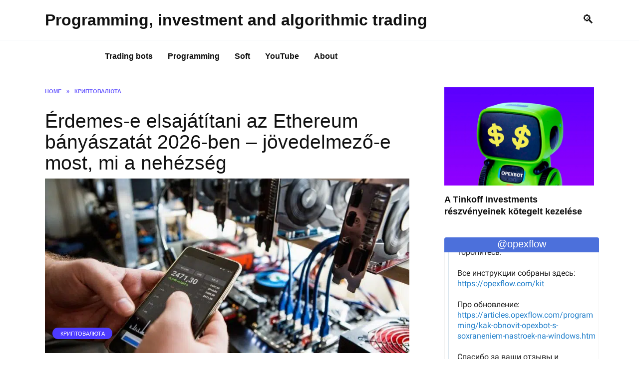

--- FILE ---
content_type: text/html; charset=UTF-8
request_url: https://articles.opexflow.com/hu/cryptocurrency/majning-ethereum.htm
body_size: 24439
content:
<!doctype html> <html lang="hu-HU"> <head> <meta charset="UTF-8"> <meta name="viewport" content="width=device-width, initial-scale=1"> <meta name='robots' content='index, follow, max-image-preview:large, max-snippet:-1, max-video-preview:-1'/> <style>img:is([sizes="auto" i], [sizes^="auto," i]) { contain-intrinsic-size: 3000px 1500px }</style> <!-- This site is optimized with the Yoast SEO plugin v24.3 - https://yoast.com/wordpress/plugins/seo/ --> <title>Érdemes-e elsajátítani az Ethereum bányászatát 2026-ben - jövedelmező-e most, mi a nehézség</title> <link rel="canonical" href="https://articles.opexflow.com/hu/cryptocurrency/majning-ethereum.htm"/> <meta property="og:locale" content="hu_HU"/> <meta property="og:type" content="article"/> <meta property="og:title" content="Érdemes-e elsajátítani az Ethereum bányászatát [current_year]-ben - jövedelmező-e most, mi a nehézség"/> <meta property="og:url" content="https://articles.opexflow.com/hu/cryptocurrency/majning-ethereum.htm"/> <meta property="og:site_name" content="Programming, investment and algorithmic trading"/> <meta property="article:published_time" content="2022-09-05T12:21:19+00:00"/> <meta property="article:modified_time" content="2025-12-26T08:38:58+00:00"/> <meta property="og:image" content="https://articles.opexflow.com/wp-content/uploads/2022/09/me.jpeg"/> <meta property="og:image:width" content="834"/> <meta property="og:image:height" content="556"/> <meta property="og:image:type" content="image/jpeg"/> <meta name="author" content="info"/> <meta name="twitter:label1" content="Written by"/> <meta name="twitter:data1" content="info"/> <meta name="twitter:label2" content="Est. reading time"/> <meta name="twitter:data2" content="15 minutes"/> <!-- / Yoast SEO plugin. --> <style id='wp-block-library-theme-inline-css' type='text/css'> .wp-block-audio :where(figcaption){color:#555;font-size:13px;text-align:center}.is-dark-theme .wp-block-audio :where(figcaption){color:#ffffffa6}.wp-block-audio{margin:0 0 1em}.wp-block-code{border:1px solid #ccc;border-radius:4px;font-family:Menlo,Consolas,monaco,monospace;padding:.8em 1em}.wp-block-embed :where(figcaption){color:#555;font-size:13px;text-align:center}.is-dark-theme .wp-block-embed :where(figcaption){color:#ffffffa6}.wp-block-embed{margin:0 0 1em}.blocks-gallery-caption{color:#555;font-size:13px;text-align:center}.is-dark-theme .blocks-gallery-caption{color:#ffffffa6}:root :where(.wp-block-image figcaption){color:#555;font-size:13px;text-align:center}.is-dark-theme :root :where(.wp-block-image figcaption){color:#ffffffa6}.wp-block-image{margin:0 0 1em}.wp-block-pullquote{border-bottom:4px solid;border-top:4px solid;color:currentColor;margin-bottom:1.75em}.wp-block-pullquote cite,.wp-block-pullquote footer,.wp-block-pullquote__citation{color:currentColor;font-size:.8125em;font-style:normal;text-transform:uppercase}.wp-block-quote{border-left:.25em solid;margin:0 0 1.75em;padding-left:1em}.wp-block-quote cite,.wp-block-quote footer{color:currentColor;font-size:.8125em;font-style:normal;position:relative}.wp-block-quote:where(.has-text-align-right){border-left:none;border-right:.25em solid;padding-left:0;padding-right:1em}.wp-block-quote:where(.has-text-align-center){border:none;padding-left:0}.wp-block-quote.is-large,.wp-block-quote.is-style-large,.wp-block-quote:where(.is-style-plain){border:none}.wp-block-search .wp-block-search__label{font-weight:700}.wp-block-search__button{border:1px solid #ccc;padding:.375em .625em}:where(.wp-block-group.has-background){padding:1.25em 2.375em}.wp-block-separator.has-css-opacity{opacity:.4}.wp-block-separator{border:none;border-bottom:2px solid;margin-left:auto;margin-right:auto}.wp-block-separator.has-alpha-channel-opacity{opacity:1}.wp-block-separator:not(.is-style-wide):not(.is-style-dots){width:100px}.wp-block-separator.has-background:not(.is-style-dots){border-bottom:none;height:1px}.wp-block-separator.has-background:not(.is-style-wide):not(.is-style-dots){height:2px}.wp-block-table{margin:0 0 1em}.wp-block-table td,.wp-block-table th{word-break:normal}.wp-block-table :where(figcaption){color:#555;font-size:13px;text-align:center}.is-dark-theme .wp-block-table :where(figcaption){color:#ffffffa6}.wp-block-video :where(figcaption){color:#555;font-size:13px;text-align:center}.is-dark-theme .wp-block-video :where(figcaption){color:#ffffffa6}.wp-block-video{margin:0 0 1em}:root :where(.wp-block-template-part.has-background){margin-bottom:0;margin-top:0;padding:1.25em 2.375em} </style> <style id='classic-theme-styles-inline-css' type='text/css'> /*! This file is auto-generated */ .wp-block-button__link{color:#fff;background-color:#32373c;border-radius:9999px;box-shadow:none;text-decoration:none;padding:calc(.667em + 2px) calc(1.333em + 2px);font-size:1.125em}.wp-block-file__button{background:#32373c;color:#fff;text-decoration:none} </style> <style id='global-styles-inline-css' type='text/css'> :root{--wp--preset--aspect-ratio--square: 1;--wp--preset--aspect-ratio--4-3: 4/3;--wp--preset--aspect-ratio--3-4: 3/4;--wp--preset--aspect-ratio--3-2: 3/2;--wp--preset--aspect-ratio--2-3: 2/3;--wp--preset--aspect-ratio--16-9: 16/9;--wp--preset--aspect-ratio--9-16: 9/16;--wp--preset--color--black: #000000;--wp--preset--color--cyan-bluish-gray: #abb8c3;--wp--preset--color--white: #ffffff;--wp--preset--color--pale-pink: #f78da7;--wp--preset--color--vivid-red: #cf2e2e;--wp--preset--color--luminous-vivid-orange: #ff6900;--wp--preset--color--luminous-vivid-amber: #fcb900;--wp--preset--color--light-green-cyan: #7bdcb5;--wp--preset--color--vivid-green-cyan: #00d084;--wp--preset--color--pale-cyan-blue: #8ed1fc;--wp--preset--color--vivid-cyan-blue: #0693e3;--wp--preset--color--vivid-purple: #9b51e0;--wp--preset--gradient--vivid-cyan-blue-to-vivid-purple: linear-gradient(135deg,rgba(6,147,227,1) 0%,rgb(155,81,224) 100%);--wp--preset--gradient--light-green-cyan-to-vivid-green-cyan: linear-gradient(135deg,rgb(122,220,180) 0%,rgb(0,208,130) 100%);--wp--preset--gradient--luminous-vivid-amber-to-luminous-vivid-orange: linear-gradient(135deg,rgba(252,185,0,1) 0%,rgba(255,105,0,1) 100%);--wp--preset--gradient--luminous-vivid-orange-to-vivid-red: linear-gradient(135deg,rgba(255,105,0,1) 0%,rgb(207,46,46) 100%);--wp--preset--gradient--very-light-gray-to-cyan-bluish-gray: linear-gradient(135deg,rgb(238,238,238) 0%,rgb(169,184,195) 100%);--wp--preset--gradient--cool-to-warm-spectrum: linear-gradient(135deg,rgb(74,234,220) 0%,rgb(151,120,209) 20%,rgb(207,42,186) 40%,rgb(238,44,130) 60%,rgb(251,105,98) 80%,rgb(254,248,76) 100%);--wp--preset--gradient--blush-light-purple: linear-gradient(135deg,rgb(255,206,236) 0%,rgb(152,150,240) 100%);--wp--preset--gradient--blush-bordeaux: linear-gradient(135deg,rgb(254,205,165) 0%,rgb(254,45,45) 50%,rgb(107,0,62) 100%);--wp--preset--gradient--luminous-dusk: linear-gradient(135deg,rgb(255,203,112) 0%,rgb(199,81,192) 50%,rgb(65,88,208) 100%);--wp--preset--gradient--pale-ocean: linear-gradient(135deg,rgb(255,245,203) 0%,rgb(182,227,212) 50%,rgb(51,167,181) 100%);--wp--preset--gradient--electric-grass: linear-gradient(135deg,rgb(202,248,128) 0%,rgb(113,206,126) 100%);--wp--preset--gradient--midnight: linear-gradient(135deg,rgb(2,3,129) 0%,rgb(40,116,252) 100%);--wp--preset--font-size--small: 19.5px;--wp--preset--font-size--medium: 20px;--wp--preset--font-size--large: 36.5px;--wp--preset--font-size--x-large: 42px;--wp--preset--font-size--normal: 22px;--wp--preset--font-size--huge: 49.5px;--wp--preset--spacing--20: 0.44rem;--wp--preset--spacing--30: 0.67rem;--wp--preset--spacing--40: 1rem;--wp--preset--spacing--50: 1.5rem;--wp--preset--spacing--60: 2.25rem;--wp--preset--spacing--70: 3.38rem;--wp--preset--spacing--80: 5.06rem;--wp--preset--shadow--natural: 6px 6px 9px rgba(0, 0, 0, 0.2);--wp--preset--shadow--deep: 12px 12px 50px rgba(0, 0, 0, 0.4);--wp--preset--shadow--sharp: 6px 6px 0px rgba(0, 0, 0, 0.2);--wp--preset--shadow--outlined: 6px 6px 0px -3px rgba(255, 255, 255, 1), 6px 6px rgba(0, 0, 0, 1);--wp--preset--shadow--crisp: 6px 6px 0px rgba(0, 0, 0, 1);}:where(.is-layout-flex){gap: 0.5em;}:where(.is-layout-grid){gap: 0.5em;}body .is-layout-flex{display: flex;}.is-layout-flex{flex-wrap: wrap;align-items: center;}.is-layout-flex > :is(*, div){margin: 0;}body .is-layout-grid{display: grid;}.is-layout-grid > :is(*, div){margin: 0;}:where(.wp-block-columns.is-layout-flex){gap: 2em;}:where(.wp-block-columns.is-layout-grid){gap: 2em;}:where(.wp-block-post-template.is-layout-flex){gap: 1.25em;}:where(.wp-block-post-template.is-layout-grid){gap: 1.25em;}.has-black-color{color: var(--wp--preset--color--black) !important;}.has-cyan-bluish-gray-color{color: var(--wp--preset--color--cyan-bluish-gray) !important;}.has-white-color{color: var(--wp--preset--color--white) !important;}.has-pale-pink-color{color: var(--wp--preset--color--pale-pink) !important;}.has-vivid-red-color{color: var(--wp--preset--color--vivid-red) !important;}.has-luminous-vivid-orange-color{color: var(--wp--preset--color--luminous-vivid-orange) !important;}.has-luminous-vivid-amber-color{color: var(--wp--preset--color--luminous-vivid-amber) !important;}.has-light-green-cyan-color{color: var(--wp--preset--color--light-green-cyan) !important;}.has-vivid-green-cyan-color{color: var(--wp--preset--color--vivid-green-cyan) !important;}.has-pale-cyan-blue-color{color: var(--wp--preset--color--pale-cyan-blue) !important;}.has-vivid-cyan-blue-color{color: var(--wp--preset--color--vivid-cyan-blue) !important;}.has-vivid-purple-color{color: var(--wp--preset--color--vivid-purple) !important;}.has-black-background-color{background-color: var(--wp--preset--color--black) !important;}.has-cyan-bluish-gray-background-color{background-color: var(--wp--preset--color--cyan-bluish-gray) !important;}.has-white-background-color{background-color: var(--wp--preset--color--white) !important;}.has-pale-pink-background-color{background-color: var(--wp--preset--color--pale-pink) !important;}.has-vivid-red-background-color{background-color: var(--wp--preset--color--vivid-red) !important;}.has-luminous-vivid-orange-background-color{background-color: var(--wp--preset--color--luminous-vivid-orange) !important;}.has-luminous-vivid-amber-background-color{background-color: var(--wp--preset--color--luminous-vivid-amber) !important;}.has-light-green-cyan-background-color{background-color: var(--wp--preset--color--light-green-cyan) !important;}.has-vivid-green-cyan-background-color{background-color: var(--wp--preset--color--vivid-green-cyan) !important;}.has-pale-cyan-blue-background-color{background-color: var(--wp--preset--color--pale-cyan-blue) !important;}.has-vivid-cyan-blue-background-color{background-color: var(--wp--preset--color--vivid-cyan-blue) !important;}.has-vivid-purple-background-color{background-color: var(--wp--preset--color--vivid-purple) !important;}.has-black-border-color{border-color: var(--wp--preset--color--black) !important;}.has-cyan-bluish-gray-border-color{border-color: var(--wp--preset--color--cyan-bluish-gray) !important;}.has-white-border-color{border-color: var(--wp--preset--color--white) !important;}.has-pale-pink-border-color{border-color: var(--wp--preset--color--pale-pink) !important;}.has-vivid-red-border-color{border-color: var(--wp--preset--color--vivid-red) !important;}.has-luminous-vivid-orange-border-color{border-color: var(--wp--preset--color--luminous-vivid-orange) !important;}.has-luminous-vivid-amber-border-color{border-color: var(--wp--preset--color--luminous-vivid-amber) !important;}.has-light-green-cyan-border-color{border-color: var(--wp--preset--color--light-green-cyan) !important;}.has-vivid-green-cyan-border-color{border-color: var(--wp--preset--color--vivid-green-cyan) !important;}.has-pale-cyan-blue-border-color{border-color: var(--wp--preset--color--pale-cyan-blue) !important;}.has-vivid-cyan-blue-border-color{border-color: var(--wp--preset--color--vivid-cyan-blue) !important;}.has-vivid-purple-border-color{border-color: var(--wp--preset--color--vivid-purple) !important;}.has-vivid-cyan-blue-to-vivid-purple-gradient-background{background: var(--wp--preset--gradient--vivid-cyan-blue-to-vivid-purple) !important;}.has-light-green-cyan-to-vivid-green-cyan-gradient-background{background: var(--wp--preset--gradient--light-green-cyan-to-vivid-green-cyan) !important;}.has-luminous-vivid-amber-to-luminous-vivid-orange-gradient-background{background: var(--wp--preset--gradient--luminous-vivid-amber-to-luminous-vivid-orange) !important;}.has-luminous-vivid-orange-to-vivid-red-gradient-background{background: var(--wp--preset--gradient--luminous-vivid-orange-to-vivid-red) !important;}.has-very-light-gray-to-cyan-bluish-gray-gradient-background{background: var(--wp--preset--gradient--very-light-gray-to-cyan-bluish-gray) !important;}.has-cool-to-warm-spectrum-gradient-background{background: var(--wp--preset--gradient--cool-to-warm-spectrum) !important;}.has-blush-light-purple-gradient-background{background: var(--wp--preset--gradient--blush-light-purple) !important;}.has-blush-bordeaux-gradient-background{background: var(--wp--preset--gradient--blush-bordeaux) !important;}.has-luminous-dusk-gradient-background{background: var(--wp--preset--gradient--luminous-dusk) !important;}.has-pale-ocean-gradient-background{background: var(--wp--preset--gradient--pale-ocean) !important;}.has-electric-grass-gradient-background{background: var(--wp--preset--gradient--electric-grass) !important;}.has-midnight-gradient-background{background: var(--wp--preset--gradient--midnight) !important;}.has-small-font-size{font-size: var(--wp--preset--font-size--small) !important;}.has-medium-font-size{font-size: var(--wp--preset--font-size--medium) !important;}.has-large-font-size{font-size: var(--wp--preset--font-size--large) !important;}.has-x-large-font-size{font-size: var(--wp--preset--font-size--x-large) !important;} :where(.wp-block-post-template.is-layout-flex){gap: 1.25em;}:where(.wp-block-post-template.is-layout-grid){gap: 1.25em;} :where(.wp-block-columns.is-layout-flex){gap: 2em;}:where(.wp-block-columns.is-layout-grid){gap: 2em;} :root :where(.wp-block-pullquote){font-size: 1.5em;line-height: 1.6;} </style> <link rel='stylesheet' id='smart-video-css' href='https://articles.opexflow.com/wp-content/plugins/ap-smart-video/public/css/smart-video-public.css' media='all'/> <link rel='stylesheet' id='expert-review-style-css' href='https://articles.opexflow.com/wp-content/plugins/expert-review/assets/public/css/styles.min.css' media='all'/> <link rel='stylesheet' id='google-fonts-css' href='https://fonts.googleapis.com/css?family=Montserrat%3A400%2C400i%2C700&#038;subset=cyrillic&#038;display=swap' media='all'/> <link rel='stylesheet' id='reboot-style-css' href='https://articles.opexflow.com/wp-content/themes/reboot/assets/css/style.min.css' media='all'/> <link rel='stylesheet' id='stbCoreCSS-css' href='https://articles.opexflow.com/wp-content/plugins/wp-special-textboxes/css/stb-core.css' media='all'/> <style id='stbCoreCSS-inline-css' type='text/css'> .stb-container {border-radius: 5px;-webkit-box-shadow: 0px 0px 15px #555555;box-shadow: 0px 0px 15px #555555;margin: 10px 10px 10px 10px}.stb-container.stb-widget {margin-left: 0;margin-right: 0;box-shadow: none}.stb-container .stb-caption .stb-caption-content {font-size: 15px;font-family: Impact, Verdana, Helvetica, Arial, sans-serif}.stb-container .stb-caption .stb-tool {background-color: transparent;background-image: url([data-uri]);background-position: 50%;background-repeat: no-repeat}.stb-container .stb-content {padding: 10px;font-size: unset;font-family: unset;text-shadow: unset}.stb-container.stb-collapsed .stb-caption .stb-tool {background-image: url([data-uri])}.stb-container.stb-collapsed .stb-content {padding-bottom: 0;padding-top: 0}.stb-container.stb-no-caption, .stb-container.stb-no-caption.stb-ltr {direction: ltr}.stb-container.stb-no-caption:not(.stb-caption-box) .stb-content,.stb-container.stb-no-caption.stb-ltr:not(.stb-caption-box) .stb-content {padding: 10px 10px 10px 0}.stb-container.stb-no-caption.stb-rtl {direction: rtl}.stb-container.stb-no-caption.stb-rtl:not(.stb-caption-box) .stb-content {padding: 10px 0 10px 10px} .stb-container.stb-style-alert {color: #;border: 1px solid #;background-image: -webkit-gradient(linear, left top, left bottom, color-stop(30%, #), color-stop(90%, #));background-image: -o-linear-gradient(top, # 30%, # 90%);background-image: linear-gradient(180deg, # 30%, # 90%);}.stb-container.stb-style-alert .stb-caption {color: #;background-image: -webkit-gradient(linear, left top, left bottom, color-stop(30%, #), color-stop(90%, #));background-image: -o-linear-gradient(top, # 30%, # 90%);background-image: linear-gradient(180deg, # 30%, # 90%);}.stb-container.stb-style-alert.stb-no-caption:not(.stb-caption-box) .stb-caption {background-image: -webkit-gradient(linear, left top, left bottom, color-stop(30%, #), color-stop(90%, #));background-image: -o-linear-gradient(top, # 30%, # 90%);background-image: linear-gradient(180deg, # 30%, # 90%);}.stb-container.stb-style-black {color: #;border: 1px solid #;background-image: -webkit-gradient(linear, left top, left bottom, color-stop(30%, #), color-stop(90%, #));background-image: -o-linear-gradient(top, # 30%, # 90%);background-image: linear-gradient(180deg, # 30%, # 90%);}.stb-container.stb-style-black .stb-caption {color: #;background-image: -webkit-gradient(linear, left top, left bottom, color-stop(30%, #), color-stop(90%, #));background-image: -o-linear-gradient(top, # 30%, # 90%);background-image: linear-gradient(180deg, # 30%, # 90%);}.stb-container.stb-style-black.stb-no-caption:not(.stb-caption-box) .stb-caption {background-image: -webkit-gradient(linear, left top, left bottom, color-stop(30%, #), color-stop(90%, #));background-image: -o-linear-gradient(top, # 30%, # 90%);background-image: linear-gradient(180deg, # 30%, # 90%);}.stb-container.stb-style-custom {color: #;border: 1px solid #;background-image: -webkit-gradient(linear, left top, left bottom, color-stop(30%, #), color-stop(90%, #));background-image: -o-linear-gradient(top, # 30%, # 90%);background-image: linear-gradient(180deg, # 30%, # 90%);}.stb-container.stb-style-custom .stb-caption {color: #;background-image: -webkit-gradient(linear, left top, left bottom, color-stop(30%, #), color-stop(90%, #));background-image: -o-linear-gradient(top, # 30%, # 90%);background-image: linear-gradient(180deg, # 30%, # 90%);}.stb-container.stb-style-custom.stb-no-caption:not(.stb-caption-box) .stb-caption {background-image: -webkit-gradient(linear, left top, left bottom, color-stop(30%, #), color-stop(90%, #));background-image: -o-linear-gradient(top, # 30%, # 90%);background-image: linear-gradient(180deg, # 30%, # 90%);}.stb-container.stb-style-download {color: #;border: 1px solid #;background-image: -webkit-gradient(linear, left top, left bottom, color-stop(30%, #), color-stop(90%, #));background-image: -o-linear-gradient(top, # 30%, # 90%);background-image: linear-gradient(180deg, # 30%, # 90%);}.stb-container.stb-style-download .stb-caption {color: #;background-image: -webkit-gradient(linear, left top, left bottom, color-stop(30%, #), color-stop(90%, #));background-image: -o-linear-gradient(top, # 30%, # 90%);background-image: linear-gradient(180deg, # 30%, # 90%);}.stb-container.stb-style-download.stb-no-caption:not(.stb-caption-box) .stb-caption {background-image: -webkit-gradient(linear, left top, left bottom, color-stop(30%, #), color-stop(90%, #));background-image: -o-linear-gradient(top, # 30%, # 90%);background-image: linear-gradient(180deg, # 30%, # 90%);}.stb-container.stb-style-grey {color: #;border: 1px solid #;background-image: -webkit-gradient(linear, left top, left bottom, color-stop(30%, #), color-stop(90%, #));background-image: -o-linear-gradient(top, # 30%, # 90%);background-image: linear-gradient(180deg, # 30%, # 90%);}.stb-container.stb-style-grey .stb-caption {color: #;background-image: -webkit-gradient(linear, left top, left bottom, color-stop(30%, #), color-stop(90%, #));background-image: -o-linear-gradient(top, # 30%, # 90%);background-image: linear-gradient(180deg, # 30%, # 90%);}.stb-container.stb-style-grey.stb-no-caption:not(.stb-caption-box) .stb-caption {background-image: -webkit-gradient(linear, left top, left bottom, color-stop(30%, #), color-stop(90%, #));background-image: -o-linear-gradient(top, # 30%, # 90%);background-image: linear-gradient(180deg, # 30%, # 90%);}.stb-container.stb-style-info {color: #;border: 1px solid #;background-image: -webkit-gradient(linear, left top, left bottom, color-stop(30%, #), color-stop(90%, #));background-image: -o-linear-gradient(top, # 30%, # 90%);background-image: linear-gradient(180deg, # 30%, # 90%);}.stb-container.stb-style-info .stb-caption {color: #;background-image: -webkit-gradient(linear, left top, left bottom, color-stop(30%, #), color-stop(90%, #));background-image: -o-linear-gradient(top, # 30%, # 90%);background-image: linear-gradient(180deg, # 30%, # 90%);}.stb-container.stb-style-info.stb-no-caption:not(.stb-caption-box) .stb-caption {background-image: -webkit-gradient(linear, left top, left bottom, color-stop(30%, #), color-stop(90%, #));background-image: -o-linear-gradient(top, # 30%, # 90%);background-image: linear-gradient(180deg, # 30%, # 90%);}.stb-container.stb-style-warning {color: #;border: 1px solid #;background-image: -webkit-gradient(linear, left top, left bottom, color-stop(30%, #), color-stop(90%, #));background-image: -o-linear-gradient(top, # 30%, # 90%);background-image: linear-gradient(180deg, # 30%, # 90%);}.stb-container.stb-style-warning .stb-caption {color: #;background-image: -webkit-gradient(linear, left top, left bottom, color-stop(30%, #), color-stop(90%, #));background-image: -o-linear-gradient(top, # 30%, # 90%);background-image: linear-gradient(180deg, # 30%, # 90%);}.stb-container.stb-style-warning.stb-no-caption:not(.stb-caption-box) .stb-caption {background-image: -webkit-gradient(linear, left top, left bottom, color-stop(30%, #), color-stop(90%, #));background-image: -o-linear-gradient(top, # 30%, # 90%);background-image: linear-gradient(180deg, # 30%, # 90%);} </style> <link rel='stylesheet' id='wpglobus-css' href='https://articles.opexflow.com/wp-content/plugins/wpglobus/includes/css/wpglobus.css' media='all'/> <script type="text/javascript" src="https://articles.opexflow.com/wp-includes/js/jquery/jquery.min.js" id="jquery-core-js"></script> <script type="text/javascript" src="https://articles.opexflow.com/wp-content/plugins/ap-smart-video/public/js/smart-video-public.js" id="smart-video-js"></script> <script type="text/javascript" src="https://articles.opexflow.com/wp-content/plugins/tgchannel/js/widgetload.js" id="TGCH_load-js"></script> <!-- Google tag (gtag.js) snippet added by Site Kit --> <!-- Google Analytics snippet added by Site Kit --> <script type="text/javascript" src="https://www.googletagmanager.com/gtag/js?id=G-YVSEMNQ292" id="google_gtagjs-js" async></script> <script type="text/javascript" id="google_gtagjs-js-after">
/* <![CDATA[ */
window.dataLayer = window.dataLayer || [];function gtag(){dataLayer.push(arguments);}
gtag("set","linker",{"domains":["articles.opexflow.com"]});
gtag("js", new Date());
gtag("set", "developer_id.dZTNiMT", true);
gtag("config", "G-YVSEMNQ292");
/* ]]> */
</script> <!-- End Google tag (gtag.js) snippet added by Site Kit --> <script type="text/javascript" id="utils-js-extra">
/* <![CDATA[ */
var userSettings = {"url":"\/","uid":"0","time":"1767381251","secure":"1"};
/* ]]> */
</script> <script type="text/javascript" src="https://articles.opexflow.com/wp-includes/js/utils.min.js" id="utils-js"></script> <style>.pseudo-clearfy-link { color: #008acf; cursor: pointer;}.pseudo-clearfy-link:hover { text-decoration: none;}</style><link rel="preload" href="https://articles.opexflow.com/wp-content/themes/reboot/assets/fonts/wpshop-core.ttf" as="font" crossorigin><link rel="prefetch" href="https://articles.opexflow.com/wp-content/uploads/2022/09/me.jpeg" as="image" crossorigin> <!-- Google AdSense meta tags added by Site Kit --> <meta name="google-adsense-platform-account" content="ca-host-pub-2644536267352236"> <meta name="google-adsense-platform-domain" content="sitekit.withgoogle.com"> <!-- End Google AdSense meta tags added by Site Kit --> <!-- Google Tag Manager snippet added by Site Kit --> <script type="text/javascript">
/* <![CDATA[ */

			( function( w, d, s, l, i ) {
				w[l] = w[l] || [];
				w[l].push( {'gtm.start': new Date().getTime(), event: 'gtm.js'} );
				var f = d.getElementsByTagName( s )[0],
					j = d.createElement( s ), dl = l != 'dataLayer' ? '&l=' + l : '';
				j.async = true;
				j.src = 'https://www.googletagmanager.com/gtm.js?id=' + i + dl;
				f.parentNode.insertBefore( j, f );
			} )( window, document, 'script', 'dataLayer', 'GTM-5BFPKRH' );
			
/* ]]> */
</script> <!-- End Google Tag Manager snippet added by Site Kit --> <style media="screen"> .wpglobus_flag_ru{background-image:url(https://articles.opexflow.com/wp-content/plugins/wpglobus/flags/ru.png)} .wpglobus_flag_en{background-image:url(https://articles.opexflow.com/wp-content/plugins/wpglobus/flags/us.png)} .wpglobus_flag_ar{background-image:url(https://articles.opexflow.com/wp-content/plugins/wpglobus/flags/arle.png)} .wpglobus_flag_es{background-image:url(https://articles.opexflow.com/wp-content/plugins/wpglobus/flags/es.png)} .wpglobus_flag_de{background-image:url(https://articles.opexflow.com/wp-content/plugins/wpglobus/flags/de.png)} .wpglobus_flag_fr{background-image:url(https://articles.opexflow.com/wp-content/plugins/wpglobus/flags/fr.png)} .wpglobus_flag_ca{background-image:url(https://articles.opexflow.com/wp-content/plugins/wpglobus/flags/ca.png)} .wpglobus_flag_zh{background-image:url(https://articles.opexflow.com/wp-content/plugins/wpglobus/flags/cn.png)} .wpglobus_flag_da{background-image:url(https://articles.opexflow.com/wp-content/plugins/wpglobus/flags/dk.png)} .wpglobus_flag_nl{background-image:url(https://articles.opexflow.com/wp-content/plugins/wpglobus/flags/nl.png)} .wpglobus_flag_gl{background-image:url(https://articles.opexflow.com/wp-content/plugins/wpglobus/flags/galego.png)} .wpglobus_flag_fi{background-image:url(https://articles.opexflow.com/wp-content/plugins/wpglobus/flags/fi.png)} .wpglobus_flag_hu{background-image:url(https://articles.opexflow.com/wp-content/plugins/wpglobus/flags/hu.png)} .wpglobus_flag_vi{background-image:url(https://articles.opexflow.com/wp-content/plugins/wpglobus/flags/vn.png)} .wpglobus_flag_no{background-image:url(https://articles.opexflow.com/wp-content/plugins/wpglobus/flags/no.png)} .wpglobus_flag_pl{background-image:url(https://articles.opexflow.com/wp-content/plugins/wpglobus/flags/pl.png)} .wpglobus_flag_ja{background-image:url(https://articles.opexflow.com/wp-content/plugins/wpglobus/flags/jp.png)} .wpglobus_flag_fa{background-image:url(https://articles.opexflow.com/wp-content/plugins/wpglobus/flags/ir.png)} .wpglobus_flag_ko{background-image:url(https://articles.opexflow.com/wp-content/plugins/wpglobus/flags/kr.png)} .wpglobus_flag_pt{background-image:url(https://articles.opexflow.com/wp-content/plugins/wpglobus/flags/pt.png)} .wpglobus_flag_it{background-image:url(https://articles.opexflow.com/wp-content/plugins/wpglobus/flags/it.png)} .wpglobus_flag_ro{background-image:url(https://articles.opexflow.com/wp-content/plugins/wpglobus/flags/ro.png)} .wpglobus_flag_sv{background-image:url(https://articles.opexflow.com/wp-content/plugins/wpglobus/flags/se.png)} .wpglobus_flag_tr{background-image:url(https://articles.opexflow.com/wp-content/plugins/wpglobus/flags/tr.png)} .wpglobus_flag_ka{background-image:url(https://articles.opexflow.com/wp-content/plugins/wpglobus/flags/ka.png)} .wpglobus_flag_hi{background-image:url(https://articles.opexflow.com/wp-content/plugins/wpglobus/flags/in.png)} .wpglobus_flag_uk{background-image:url(https://articles.opexflow.com/wp-content/plugins/wpglobus/flags/ua.png)} .wpglobus_flag_he{background-image:url(https://articles.opexflow.com/wp-content/plugins/wpglobus/flags/il.png)} .wpglobus_flag_fy{background-image:url(https://articles.opexflow.com/wp-content/plugins/wpglobus/flags/nl.png)} .wpglobus_flag_cy{background-image:url(https://articles.opexflow.com/wp-content/plugins/wpglobus/flags/cy.png)} .wpglobus_flag_az{background-image:url(https://articles.opexflow.com/wp-content/plugins/wpglobus/flags/az.png)} .wpglobus_flag_au{background-image:url(https://articles.opexflow.com/wp-content/plugins/wpglobus/flags/au.png)} .wpglobus_flag_sq{background-image:url(https://articles.opexflow.com/wp-content/plugins/wpglobus/flags/an.png)} .wpglobus_flag_af{background-image:url(https://articles.opexflow.com/wp-content/plugins/wpglobus/flags/af.png)} .wpglobus_flag_bm{background-image:url(https://articles.opexflow.com/wp-content/plugins/wpglobus/flags/bm.png)} .wpglobus_flag_eu{background-image:url(https://articles.opexflow.com/wp-content/plugins/wpglobus/flags/eu.png)} .wpglobus_flag_be{background-image:url(https://articles.opexflow.com/wp-content/plugins/wpglobus/flags/be.png)} .wpglobus_flag_bn{background-image:url(https://articles.opexflow.com/wp-content/plugins/wpglobus/flags/bn.png)} .wpglobus_flag_my{background-image:url(https://articles.opexflow.com/wp-content/plugins/wpglobus/flags/my.png)} .wpglobus_flag_bg{background-image:url(https://articles.opexflow.com/wp-content/plugins/wpglobus/flags/bg.png)} .wpglobus_flag_bs{background-image:url(https://articles.opexflow.com/wp-content/plugins/wpglobus/flags/bs.png)} .wpglobus_flag_el{background-image:url(https://articles.opexflow.com/wp-content/plugins/wpglobus/flags/an.png)} .wpglobus_flag_gn{background-image:url(https://articles.opexflow.com/wp-content/plugins/wpglobus/flags/gn.png)} .wpglobus_flag_gu{background-image:url(https://articles.opexflow.com/wp-content/plugins/wpglobus/flags/gu.png)} .wpglobus_flag_zu{background-image:url(https://articles.opexflow.com/wp-content/plugins/wpglobus/flags/an.png)} .wpglobus_flag_iw{background-image:url(https://articles.opexflow.com/wp-content/plugins/wpglobus/flags/an.png)} .wpglobus_flag_ig{background-image:url(https://articles.opexflow.com/wp-content/plugins/wpglobus/flags/an.png)} .wpglobus_flag_yi{background-image:url(https://articles.opexflow.com/wp-content/plugins/wpglobus/flags/an.png)} .wpglobus_flag_id{background-image:url(https://articles.opexflow.com/wp-content/plugins/wpglobus/flags/id.png)} .wpglobus_flag_ga{background-image:url(https://articles.opexflow.com/wp-content/plugins/wpglobus/flags/ga.png)} .wpglobus_flag_is{background-image:url(https://articles.opexflow.com/wp-content/plugins/wpglobus/flags/is.png)} .wpglobus_flag_yo{background-image:url(https://articles.opexflow.com/wp-content/plugins/wpglobus/flags/an.png)} .wpglobus_flag_kk{background-image:url(https://articles.opexflow.com/wp-content/plugins/wpglobus/flags/an.png)} .wpglobus_flag_kn{background-image:url(https://articles.opexflow.com/wp-content/plugins/wpglobus/flags/kn.png)} .wpglobus_flag_qu{background-image:url(https://articles.opexflow.com/wp-content/plugins/wpglobus/flags/an.png)} .wpglobus_flag_ky{background-image:url(https://articles.opexflow.com/wp-content/plugins/wpglobus/flags/ky.png)} .wpglobus_flag_co{background-image:url(https://articles.opexflow.com/wp-content/plugins/wpglobus/flags/co.png)} .wpglobus_flag_xh{background-image:url(https://articles.opexflow.com/wp-content/plugins/wpglobus/flags/an.png)} .wpglobus_flag_ht{background-image:url(https://articles.opexflow.com/wp-content/plugins/wpglobus/flags/ht.png)} .wpglobus_flag_ku{background-image:url(https://articles.opexflow.com/wp-content/plugins/wpglobus/flags/ku.png)} .wpglobus_flag_km{background-image:url(https://articles.opexflow.com/wp-content/plugins/wpglobus/flags/km.png)} .wpglobus_flag_lo{background-image:url(https://articles.opexflow.com/wp-content/plugins/wpglobus/flags/an.png)} .wpglobus_flag_la{background-image:url(https://articles.opexflow.com/wp-content/plugins/wpglobus/flags/la.png)} .wpglobus_flag_lv{background-image:url(https://articles.opexflow.com/wp-content/plugins/wpglobus/flags/lv.png)} .wpglobus_flag_ln{background-image:url(https://articles.opexflow.com/wp-content/plugins/wpglobus/flags/an.png)} .wpglobus_flag_lt{background-image:url(https://articles.opexflow.com/wp-content/plugins/wpglobus/flags/lt.png)} .wpglobus_flag_lg{background-image:url(https://articles.opexflow.com/wp-content/plugins/wpglobus/flags/an.png)} .wpglobus_flag_lb{background-image:url(https://articles.opexflow.com/wp-content/plugins/wpglobus/flags/lb.png)} .wpglobus_flag_mk{background-image:url(https://articles.opexflow.com/wp-content/plugins/wpglobus/flags/mk.png)} .wpglobus_flag_mg{background-image:url(https://articles.opexflow.com/wp-content/plugins/wpglobus/flags/mg.png)} .wpglobus_flag_ms{background-image:url(https://articles.opexflow.com/wp-content/plugins/wpglobus/flags/ms.png)} .wpglobus_flag_ml{background-image:url(https://articles.opexflow.com/wp-content/plugins/wpglobus/flags/ml.png)} .wpglobus_flag_dv{background-image:url(https://articles.opexflow.com/wp-content/plugins/wpglobus/flags/an.png)} .wpglobus_flag_mt{background-image:url(https://articles.opexflow.com/wp-content/plugins/wpglobus/flags/mt.png)} .wpglobus_flag_mi{background-image:url(https://articles.opexflow.com/wp-content/plugins/wpglobus/flags/an.png)} .wpglobus_flag_mr{background-image:url(https://articles.opexflow.com/wp-content/plugins/wpglobus/flags/mr.png)} .wpglobus_flag_mn{background-image:url(https://articles.opexflow.com/wp-content/plugins/wpglobus/flags/mn.png)} .wpglobus_flag_ne{background-image:url(https://articles.opexflow.com/wp-content/plugins/wpglobus/flags/ne.png)} .wpglobus_flag_or{background-image:url(https://articles.opexflow.com/wp-content/plugins/wpglobus/flags/an.png)} .wpglobus_flag_om{background-image:url(https://articles.opexflow.com/wp-content/plugins/wpglobus/flags/om.png)} .wpglobus_flag_pa{background-image:url(https://articles.opexflow.com/wp-content/plugins/wpglobus/flags/pa.png)} .wpglobus_flag_ps{background-image:url(https://articles.opexflow.com/wp-content/plugins/wpglobus/flags/ps.png)} .wpglobus_flag_rw{background-image:url(https://articles.opexflow.com/wp-content/plugins/wpglobus/flags/rw.png)} .wpglobus_flag_sm{background-image:url(https://articles.opexflow.com/wp-content/plugins/wpglobus/flags/sm.png)} .wpglobus_flag_sa{background-image:url(https://articles.opexflow.com/wp-content/plugins/wpglobus/flags/sa.png)} .wpglobus_flag_sr{background-image:url(https://articles.opexflow.com/wp-content/plugins/wpglobus/flags/sr.png)} .wpglobus_flag_st{background-image:url(https://articles.opexflow.com/wp-content/plugins/wpglobus/flags/st.png)} .wpglobus_flag_si{background-image:url(https://articles.opexflow.com/wp-content/plugins/wpglobus/flags/si.png)} .wpglobus_flag_sd{background-image:url(https://articles.opexflow.com/wp-content/plugins/wpglobus/flags/sd.png)} .wpglobus_flag_sk{background-image:url(https://articles.opexflow.com/wp-content/plugins/wpglobus/flags/sk.png)} .wpglobus_flag_sl{background-image:url(https://articles.opexflow.com/wp-content/plugins/wpglobus/flags/sl.png)} .wpglobus_flag_so{background-image:url(https://articles.opexflow.com/wp-content/plugins/wpglobus/flags/so.png)} .wpglobus_flag_sw{background-image:url(https://articles.opexflow.com/wp-content/plugins/wpglobus/flags/an.png)} .wpglobus_flag_su{background-image:url(https://articles.opexflow.com/wp-content/plugins/wpglobus/flags/an.png)} .wpglobus_flag_tg{background-image:url(https://articles.opexflow.com/wp-content/plugins/wpglobus/flags/tg.png)} .wpglobus_flag_th{background-image:url(https://articles.opexflow.com/wp-content/plugins/wpglobus/flags/th.png)} .wpglobus_flag_ta{background-image:url(https://articles.opexflow.com/wp-content/plugins/wpglobus/flags/an.png)} .wpglobus_flag_tt{background-image:url(https://articles.opexflow.com/wp-content/plugins/wpglobus/flags/tt.png)} .wpglobus_flag_te{background-image:url(https://articles.opexflow.com/wp-content/plugins/wpglobus/flags/an.png)} .wpglobus_flag_ti{background-image:url(https://articles.opexflow.com/wp-content/plugins/wpglobus/flags/an.png)} .wpglobus_flag_ts{background-image:url(https://articles.opexflow.com/wp-content/plugins/wpglobus/flags/an.png)} .wpglobus_flag_tk{background-image:url(https://articles.opexflow.com/wp-content/plugins/wpglobus/flags/tk.png)} .wpglobus_flag_uz{background-image:url(https://articles.opexflow.com/wp-content/plugins/wpglobus/flags/uz.png)} .wpglobus_flag_ug{background-image:url(https://articles.opexflow.com/wp-content/plugins/wpglobus/flags/ug.png)} .wpglobus_flag_ur{background-image:url(https://articles.opexflow.com/wp-content/plugins/wpglobus/flags/an.png)} .wpglobus_flag_tl{background-image:url(https://articles.opexflow.com/wp-content/plugins/wpglobus/flags/tl.png)} .wpglobus_flag_ha{background-image:url(https://articles.opexflow.com/wp-content/plugins/wpglobus/flags/an.png)} .wpglobus_flag_hr{background-image:url(https://articles.opexflow.com/wp-content/plugins/wpglobus/flags/hr.png)} .wpglobus_flag_ak{background-image:url(https://articles.opexflow.com/wp-content/plugins/wpglobus/flags/an.png)} .wpglobus_flag_ny{background-image:url(https://articles.opexflow.com/wp-content/plugins/wpglobus/flags/an.png)} .wpglobus_flag_cs{background-image:url(https://articles.opexflow.com/wp-content/plugins/wpglobus/flags/cs.png)} .wpglobus_flag_sn{background-image:url(https://articles.opexflow.com/wp-content/plugins/wpglobus/flags/sn.png)} .wpglobus_flag_gd{background-image:url(https://articles.opexflow.com/wp-content/plugins/wpglobus/flags/gd.png)} .wpglobus_flag_ee{background-image:url(https://articles.opexflow.com/wp-content/plugins/wpglobus/flags/ee.png)} .wpglobus_flag_eo{background-image:url(https://articles.opexflow.com/wp-content/plugins/wpglobus/flags/eo.png)} .wpglobus_flag_et{background-image:url(https://articles.opexflow.com/wp-content/plugins/wpglobus/flags/et.png)} .wpglobus_flag_jw{background-image:url(https://articles.opexflow.com/wp-content/plugins/wpglobus/flags/an.png)} .wpglobus_flag_ay{background-image:url(https://articles.opexflow.com/wp-content/plugins/wpglobus/flags/an.png)} </style> <link rel="alternate" hreflang="x-default" href="https://articles.opexflow.com/cryptocurrency/majning-ethereum.htm"/><link rel="alternate" hreflang="en-US" href="https://articles.opexflow.com/en/cryptocurrency/majning-ethereum.htm"/><link rel="alternate" hreflang="ar" href="https://articles.opexflow.com/ar/cryptocurrency/majning-ethereum.htm"/><link rel="alternate" hreflang="es-ES" href="https://articles.opexflow.com/es/cryptocurrency/majning-ethereum.htm"/><link rel="alternate" hreflang="de-DE" href="https://articles.opexflow.com/de/cryptocurrency/majning-ethereum.htm"/><link rel="alternate" hreflang="fr-FR" href="https://articles.opexflow.com/fr/cryptocurrency/majning-ethereum.htm"/><link rel="alternate" hreflang="en-CA" href="https://articles.opexflow.com/ca/cryptocurrency/majning-ethereum.htm"/><link rel="alternate" hreflang="zh-CN" href="https://articles.opexflow.com/zh/cryptocurrency/majning-ethereum.htm"/><link rel="alternate" hreflang="da-DK" href="https://articles.opexflow.com/da/cryptocurrency/majning-ethereum.htm"/><link rel="alternate" hreflang="nl-NL" href="https://articles.opexflow.com/nl/cryptocurrency/majning-ethereum.htm"/><link rel="alternate" hreflang="gl-ES" href="https://articles.opexflow.com/gl/cryptocurrency/majning-ethereum.htm"/><link rel="alternate" hreflang="fi" href="https://articles.opexflow.com/fi/cryptocurrency/majning-ethereum.htm"/><link rel="alternate" hreflang="hu-HU" href="https://articles.opexflow.com/hu/cryptocurrency/majning-ethereum.htm"/><link rel="alternate" hreflang="vi" href="https://articles.opexflow.com/vi/cryptocurrency/majning-ethereum.htm"/><link rel="alternate" hreflang="nb-NO" href="https://articles.opexflow.com/no/cryptocurrency/majning-ethereum.htm"/><link rel="alternate" hreflang="pl-PL" href="https://articles.opexflow.com/pl/cryptocurrency/majning-ethereum.htm"/><link rel="alternate" hreflang="ja" href="https://articles.opexflow.com/ja/cryptocurrency/majning-ethereum.htm"/><link rel="alternate" hreflang="fa-IR" href="https://articles.opexflow.com/fa/cryptocurrency/majning-ethereum.htm"/><link rel="alternate" hreflang="ko-KR" href="https://articles.opexflow.com/ko/cryptocurrency/majning-ethereum.htm"/><link rel="alternate" hreflang="pt-PT" href="https://articles.opexflow.com/pt/cryptocurrency/majning-ethereum.htm"/><link rel="alternate" hreflang="it-IT" href="https://articles.opexflow.com/it/cryptocurrency/majning-ethereum.htm"/><link rel="alternate" hreflang="ro-RO" href="https://articles.opexflow.com/ro/cryptocurrency/majning-ethereum.htm"/><link rel="alternate" hreflang="sv-SE" href="https://articles.opexflow.com/sv/cryptocurrency/majning-ethereum.htm"/><link rel="alternate" hreflang="tr-TR" href="https://articles.opexflow.com/tr/cryptocurrency/majning-ethereum.htm"/><link rel="alternate" hreflang="ka-GE" href="https://articles.opexflow.com/ka/cryptocurrency/majning-ethereum.htm"/><link rel="alternate" hreflang="hi-IN" href="https://articles.opexflow.com/hi/cryptocurrency/majning-ethereum.htm"/><link rel="alternate" hreflang="uk" href="https://articles.opexflow.com/uk/cryptocurrency/majning-ethereum.htm"/><link rel="alternate" hreflang="he-IL" href="https://articles.opexflow.com/he/cryptocurrency/majning-ethereum.htm"/><link rel="alternate" hreflang="fy" href="https://articles.opexflow.com/fy/cryptocurrency/majning-ethereum.htm"/><link rel="alternate" hreflang="cy" href="https://articles.opexflow.com/cy/cryptocurrency/majning-ethereum.htm"/><link rel="alternate" hreflang="az" href="https://articles.opexflow.com/az/cryptocurrency/majning-ethereum.htm"/><link rel="alternate" hreflang="en-AU" href="https://articles.opexflow.com/au/cryptocurrency/majning-ethereum.htm"/><link rel="alternate" hreflang="sq" href="https://articles.opexflow.com/sq/cryptocurrency/majning-ethereum.htm"/><link rel="alternate" hreflang="af" href="https://articles.opexflow.com/af/cryptocurrency/majning-ethereum.htm"/><link rel="alternate" hreflang="bm" href="https://articles.opexflow.com/bm/cryptocurrency/majning-ethereum.htm"/><link rel="alternate" hreflang="eu" href="https://articles.opexflow.com/eu/cryptocurrency/majning-ethereum.htm"/><link rel="alternate" hreflang="be" href="https://articles.opexflow.com/be/cryptocurrency/majning-ethereum.htm"/><link rel="alternate" hreflang="bn" href="https://articles.opexflow.com/bn/cryptocurrency/majning-ethereum.htm"/><link rel="alternate" hreflang="my" href="https://articles.opexflow.com/my/cryptocurrency/majning-ethereum.htm"/><link rel="alternate" hreflang="bg" href="https://articles.opexflow.com/bg/cryptocurrency/majning-ethereum.htm"/><link rel="alternate" hreflang="bs" href="https://articles.opexflow.com/bs/cryptocurrency/majning-ethereum.htm"/><link rel="alternate" hreflang="el" href="https://articles.opexflow.com/el/cryptocurrency/majning-ethereum.htm"/><link rel="alternate" hreflang="gn" href="https://articles.opexflow.com/gn/cryptocurrency/majning-ethereum.htm"/><link rel="alternate" hreflang="gu" href="https://articles.opexflow.com/gu/cryptocurrency/majning-ethereum.htm"/><link rel="alternate" hreflang="zu" href="https://articles.opexflow.com/zu/cryptocurrency/majning-ethereum.htm"/><link rel="alternate" hreflang="iw" href="https://articles.opexflow.com/iw/cryptocurrency/majning-ethereum.htm"/><link rel="alternate" hreflang="ig" href="https://articles.opexflow.com/ig/cryptocurrency/majning-ethereum.htm"/><link rel="alternate" hreflang="yi" href="https://articles.opexflow.com/yi/cryptocurrency/majning-ethereum.htm"/><link rel="alternate" hreflang="id" href="https://articles.opexflow.com/id/cryptocurrency/majning-ethereum.htm"/><link rel="alternate" hreflang="ga" href="https://articles.opexflow.com/ga/cryptocurrency/majning-ethereum.htm"/><link rel="alternate" hreflang="is" href="https://articles.opexflow.com/is/cryptocurrency/majning-ethereum.htm"/><link rel="alternate" hreflang="yo" href="https://articles.opexflow.com/yo/cryptocurrency/majning-ethereum.htm"/><link rel="alternate" hreflang="kk" href="https://articles.opexflow.com/kk/cryptocurrency/majning-ethereum.htm"/><link rel="alternate" hreflang="kn" href="https://articles.opexflow.com/kn/cryptocurrency/majning-ethereum.htm"/><link rel="alternate" hreflang="qu" href="https://articles.opexflow.com/qu/cryptocurrency/majning-ethereum.htm"/><link rel="alternate" hreflang="ky" href="https://articles.opexflow.com/ky/cryptocurrency/majning-ethereum.htm"/><link rel="alternate" hreflang="co" href="https://articles.opexflow.com/co/cryptocurrency/majning-ethereum.htm"/><link rel="alternate" hreflang="xh" href="https://articles.opexflow.com/xh/cryptocurrency/majning-ethereum.htm"/><link rel="alternate" hreflang="ht" href="https://articles.opexflow.com/ht/cryptocurrency/majning-ethereum.htm"/><link rel="alternate" hreflang="ku" href="https://articles.opexflow.com/ku/cryptocurrency/majning-ethereum.htm"/><link rel="alternate" hreflang="km" href="https://articles.opexflow.com/km/cryptocurrency/majning-ethereum.htm"/><link rel="alternate" hreflang="lo" href="https://articles.opexflow.com/lo/cryptocurrency/majning-ethereum.htm"/><link rel="alternate" hreflang="la" href="https://articles.opexflow.com/la/cryptocurrency/majning-ethereum.htm"/><link rel="alternate" hreflang="lv" href="https://articles.opexflow.com/lv/cryptocurrency/majning-ethereum.htm"/><link rel="alternate" hreflang="ln" href="https://articles.opexflow.com/ln/cryptocurrency/majning-ethereum.htm"/><link rel="alternate" hreflang="lt" href="https://articles.opexflow.com/lt/cryptocurrency/majning-ethereum.htm"/><link rel="alternate" hreflang="lg" href="https://articles.opexflow.com/lg/cryptocurrency/majning-ethereum.htm"/><link rel="alternate" hreflang="lb" href="https://articles.opexflow.com/lb/cryptocurrency/majning-ethereum.htm"/><link rel="alternate" hreflang="mk" href="https://articles.opexflow.com/mk/cryptocurrency/majning-ethereum.htm"/><link rel="alternate" hreflang="mg" href="https://articles.opexflow.com/mg/cryptocurrency/majning-ethereum.htm"/><link rel="alternate" hreflang="ms" href="https://articles.opexflow.com/ms/cryptocurrency/majning-ethereum.htm"/><link rel="alternate" hreflang="ml" href="https://articles.opexflow.com/ml/cryptocurrency/majning-ethereum.htm"/><link rel="alternate" hreflang="dv" href="https://articles.opexflow.com/dv/cryptocurrency/majning-ethereum.htm"/><link rel="alternate" hreflang="mt" href="https://articles.opexflow.com/mt/cryptocurrency/majning-ethereum.htm"/><link rel="alternate" hreflang="mi" href="https://articles.opexflow.com/mi/cryptocurrency/majning-ethereum.htm"/><link rel="alternate" hreflang="mr" href="https://articles.opexflow.com/mr/cryptocurrency/majning-ethereum.htm"/><link rel="alternate" hreflang="mn" href="https://articles.opexflow.com/mn/cryptocurrency/majning-ethereum.htm"/><link rel="alternate" hreflang="ne" href="https://articles.opexflow.com/ne/cryptocurrency/majning-ethereum.htm"/><link rel="alternate" hreflang="or" href="https://articles.opexflow.com/or/cryptocurrency/majning-ethereum.htm"/><link rel="alternate" hreflang="om" href="https://articles.opexflow.com/om/cryptocurrency/majning-ethereum.htm"/><link rel="alternate" hreflang="pa" href="https://articles.opexflow.com/pa/cryptocurrency/majning-ethereum.htm"/><link rel="alternate" hreflang="ps" href="https://articles.opexflow.com/ps/cryptocurrency/majning-ethereum.htm"/><link rel="alternate" hreflang="rw" href="https://articles.opexflow.com/rw/cryptocurrency/majning-ethereum.htm"/><link rel="alternate" hreflang="sm" href="https://articles.opexflow.com/sm/cryptocurrency/majning-ethereum.htm"/><link rel="alternate" hreflang="sa" href="https://articles.opexflow.com/sa/cryptocurrency/majning-ethereum.htm"/><link rel="alternate" hreflang="sr" href="https://articles.opexflow.com/sr/cryptocurrency/majning-ethereum.htm"/><link rel="alternate" hreflang="st" href="https://articles.opexflow.com/st/cryptocurrency/majning-ethereum.htm"/><link rel="alternate" hreflang="si" href="https://articles.opexflow.com/si/cryptocurrency/majning-ethereum.htm"/><link rel="alternate" hreflang="sd" href="https://articles.opexflow.com/sd/cryptocurrency/majning-ethereum.htm"/><link rel="alternate" hreflang="sk" href="https://articles.opexflow.com/sk/cryptocurrency/majning-ethereum.htm"/><link rel="alternate" hreflang="sl" href="https://articles.opexflow.com/sl/cryptocurrency/majning-ethereum.htm"/><link rel="alternate" hreflang="so" href="https://articles.opexflow.com/so/cryptocurrency/majning-ethereum.htm"/><link rel="alternate" hreflang="sw" href="https://articles.opexflow.com/sw/cryptocurrency/majning-ethereum.htm"/><link rel="alternate" hreflang="su" href="https://articles.opexflow.com/su/cryptocurrency/majning-ethereum.htm"/><link rel="alternate" hreflang="tg" href="https://articles.opexflow.com/tg/cryptocurrency/majning-ethereum.htm"/><link rel="alternate" hreflang="th" href="https://articles.opexflow.com/th/cryptocurrency/majning-ethereum.htm"/><link rel="alternate" hreflang="ta" href="https://articles.opexflow.com/ta/cryptocurrency/majning-ethereum.htm"/><link rel="alternate" hreflang="tt" href="https://articles.opexflow.com/tt/cryptocurrency/majning-ethereum.htm"/><link rel="alternate" hreflang="te" href="https://articles.opexflow.com/te/cryptocurrency/majning-ethereum.htm"/><link rel="alternate" hreflang="ti" href="https://articles.opexflow.com/ti/cryptocurrency/majning-ethereum.htm"/><link rel="alternate" hreflang="ts" href="https://articles.opexflow.com/ts/cryptocurrency/majning-ethereum.htm"/><link rel="alternate" hreflang="tk" href="https://articles.opexflow.com/tk/cryptocurrency/majning-ethereum.htm"/><link rel="alternate" hreflang="uz" href="https://articles.opexflow.com/uz/cryptocurrency/majning-ethereum.htm"/><link rel="alternate" hreflang="ug" href="https://articles.opexflow.com/ug/cryptocurrency/majning-ethereum.htm"/><link rel="alternate" hreflang="ur" href="https://articles.opexflow.com/ur/cryptocurrency/majning-ethereum.htm"/><link rel="alternate" hreflang="tl" href="https://articles.opexflow.com/tl/cryptocurrency/majning-ethereum.htm"/><link rel="alternate" hreflang="ha" href="https://articles.opexflow.com/ha/cryptocurrency/majning-ethereum.htm"/><link rel="alternate" hreflang="hr" href="https://articles.opexflow.com/hr/cryptocurrency/majning-ethereum.htm"/><link rel="alternate" hreflang="ak" href="https://articles.opexflow.com/ak/cryptocurrency/majning-ethereum.htm"/><link rel="alternate" hreflang="ny" href="https://articles.opexflow.com/ny/cryptocurrency/majning-ethereum.htm"/><link rel="alternate" hreflang="cs" href="https://articles.opexflow.com/cs/cryptocurrency/majning-ethereum.htm"/><link rel="alternate" hreflang="sn" href="https://articles.opexflow.com/sn/cryptocurrency/majning-ethereum.htm"/><link rel="alternate" hreflang="gd" href="https://articles.opexflow.com/gd/cryptocurrency/majning-ethereum.htm"/><link rel="alternate" hreflang="ee" href="https://articles.opexflow.com/ee/cryptocurrency/majning-ethereum.htm"/><link rel="alternate" hreflang="eo" href="https://articles.opexflow.com/eo/cryptocurrency/majning-ethereum.htm"/><link rel="alternate" hreflang="et" href="https://articles.opexflow.com/et/cryptocurrency/majning-ethereum.htm"/><link rel="alternate" hreflang="jw" href="https://articles.opexflow.com/jw/cryptocurrency/majning-ethereum.htm"/><link rel="alternate" hreflang="ay" href="https://articles.opexflow.com/ay/cryptocurrency/majning-ethereum.htm"/><link rel="icon" href="https://articles.opexflow.com/wp-content/uploads/2020/04/android-icon-192x192-1-150x150.png" sizes="32x32"/> <link rel="icon" href="https://articles.opexflow.com/wp-content/uploads/2020/04/android-icon-192x192-1.png" sizes="192x192"/> <link rel="apple-touch-icon" href="https://articles.opexflow.com/wp-content/uploads/2020/04/android-icon-192x192-1.png"/> <meta name="msapplication-TileImage" content="https://articles.opexflow.com/wp-content/uploads/2020/04/android-icon-192x192-1.png"/> <style>.site-content,.site-header,.site-header-inner,html{position:relative}.wpglobus-selector-link{text-decoration :none!important}.wpglobus-selector-link img{vertical-align:middle!important;top:-2px!important;position:relative!important}.container,.fixed.bl ock-after-site,.fixed.main-navigation-inner,.fixed.related-posts,.fixed.section-block,.fixed.section-html,.fixed.site-content,.fixed.site-foote r-inner,.fixed.site-header-inner,.footer-navigation.fixed,.main-navigation.fixed,.site-footer.fixed,.site-header.fixed{width:100%;margin-left:a uto;margin-right:auto}@media (min-width:768px){.container,.fixed.block-after-site,.fixed.main-navigation-inner,.fixed.related-posts,.fixed.sect ion-block,.fixed.section-html,.fixed.site-content,.fixed.site-footer-inner,.fixed.site-header-inner,.footer-navigation.fixed,.main-navigation.f ixed,.site-footer.fixed,.site-header.fixed{max-width:720px}.site-header{background-repeat:no-repeat;background-position:center center}}@media ( min-width:992px){.container,.fixed.block-after-site,.fixed.main-navigation-inner,.fixed.related-posts,.fixed.section-block,.fixed.section-html, .fixed.site-content,.fixed.site-footer-inner,.fixed.site-header-inner,.footer-navigation.fixed,.main-navigation.fixed,.site-footer.fixed,.site- header.fixed{max-width:960px}}@media (min-width:1200px){.container,.fixed.block-after-site,.fixed.main-navigation-inner,.fixed.related-posts,.f ixed.section-block,.fixed.section-html,.fixed.site-content,.fixed.site-footer-inner,.fixed.site-header-inner,.footer-navigation.fixed,.main-nav igation.fixed,.site-footer.fixed,.site-header.fixed{max-width:1190px}}.site-content{background:#fff;padding-top:30px}.site-header{-webkit-box-s hadow:inset 0 -1px 0 0 #f2f5f9;box-shadow:inset 0 -1px 0 0 #f2f5f9;padding-top:20px;padding-bottom:20px;background-color:#fff;margin-bottom:30p x}.main-navigation+.mobile-menu-placeholder.open,.site-header+.main-navigation,.site-header+.mobile-menu-placeholder.open{margin-top:-30px}.scr een-reader-text{border:0;clip:rect(1px,1px,1px,1px);-webkit-clip-path:inset(50%);clip-path:inset(50%);height:1px;margin:-1px;overflow:hidden;pa dding:0;position:absolute!important;width:1px;word-wrap:normal!important}html{min-height:100%}body{font-family:Arial,"Helvetica Neue",Helvetica ,sans-serif!important;font-size:16px;background:#fff;margin-bottom:121px;word-wrap:break-word;overflow-wrap:break-word} .entry-author,.entry-da te,.entry-time,.entry-views{-ms-flex:0 0 33%!important;flex:0 0 33%!important;max-width:33%!important;margin-bottom:0!important}</style> <!-- Yandex.Metrika counter --> <script type="text/javascript" > (function(m,e,t,r,i,k,a){m[i]=m[i]||function(){(m[i].a=m[i].a||[]).push(arguments)}; m[i].l=1*new Date(); for (var j = 0; j < document.scripts.length; j++) {if (document.scripts[j].src === r) { return; }} k=e.createElement(t),a=e.getElementsByTagName(t)[0],k.async=1,k.src=r,a.parentNode.insertBefore(k,a)}) (window, document, "script", "https://mc.yandex.ru/metrika/tag.js", "ym"); ym(84568423, "init", { clickmap:true, trackLinks:true, accurateTrackBounce:true, webvisor:true, trackHash:true }); </script> <noscript><div><img src="https://mc.yandex.ru/watch/84568423" style="position:absolute; left:-9999px;" alt=""/></div></noscript> <!-- /Yandex.Metrika counter --> <!-- Top.Mail.Ru counter --> <script type="text/javascript">
var _tmr = window._tmr || (window._tmr = []);
_tmr.push({id: "3515438", type: "pageView", start: (new Date()).getTime()});
(function (d, w, id) {
  if (d.getElementById(id)) return;
  var ts = d.createElement("script"); ts.type = "text/javascript"; ts.async = true; ts.id = id;
  ts.src = "https://top-fwz1.mail.ru/js/code.js";
  var f = function () {var s = d.getElementsByTagName("script")[0]; s.parentNode.insertBefore(ts, s);};
  if (w.opera == "[object Opera]") { d.addEventListener("DOMContentLoaded", f, false); } else { f(); }
})(document, window, "tmr-code");
</script> <noscript><div><img src="https://top-fwz1.mail.ru/counter?id=3515438;js=na" style="position:absolute;left:-9999px;" alt="Top.Mail.Ru"/></div></noscript> <!-- /Top.Mail.Ru counter --> </head> <body class="wp-singular post-template-default single single-post postid-15508 single-format-standard wp-embed-responsive wp-theme-reboot sidebar-right"> <!-- Google Tag Manager (noscript) snippet added by Site Kit --> <noscript> <iframe src="https://www.googletagmanager.com/ns.html?id=GTM-5BFPKRH" height="0" width="0" style="display:none;visibility:hidden"></iframe> </noscript> <!-- End Google Tag Manager (noscript) snippet added by Site Kit --> <div id="page" class="site"> <a class="skip-link screen-reader-text" href="#content"><!--noindex-->Skip to content<!--/noindex--></a> <div class="search-screen-overlay js-search-screen-overlay"></div> <div class="search-screen js-search-screen"> <form role="search" method="get" class="search-form" action="https://articles.opexflow.com/hu/"> <label> <span class="screen-reader-text"><!--noindex-->Search for:<!--/noindex--></span> <input type="search" class="search-field" placeholder="Search…" value="" name="s"> </label> <button type="submit" class="search-submit"></button> </form> </div> <header id="masthead" class="site-header full" itemscope itemtype="http://schema.org/WPHeader"> <div class="site-header-inner fixed"> <div class="humburger js-humburger"><span></span><span></span><span></span></div> <div class="site-branding"> <div class="site-branding__body"><div class="site-title"><a href="https://articles.opexflow.com/hu/" data-wpel-link="internal">Programming, investment and algorithmic trading</a></div></div></div><!-- .site-branding --> <div class="header-search"> <span class="search-icon js-search-icon"></span> </div> </div> </header><!-- #masthead --> <nav id="site-navigation" class="main-navigation fixed" itemscope itemtype="http://schema.org/SiteNavigationElement"> <div class="main-navigation-inner full"> <div class="menu-gamburger-container"><ul id="header_menu" class="menu"><li id="menu-item-7721" class="menu-item menu-item-type-taxonomy menu-item-object-category menu-item-7721"><a href="https://articles.opexflow.com/hu/category/trading-bots" data-wpel-link="internal">Trading bots</a></li> <li id="menu-item-7722" class="menu-item menu-item-type-taxonomy menu-item-object-category menu-item-7722"><a href="https://articles.opexflow.com/hu/category/programming" data-wpel-link="internal">Programming</a></li> <li id="menu-item-7723" class="menu-item menu-item-type-taxonomy menu-item-object-category menu-item-7723"><a href="https://articles.opexflow.com/hu/category/software-trading" data-wpel-link="internal">Soft</a></li> <li id="menu-item-16429" class="menu-item menu-item-type-custom menu-item-object-custom menu-item-16429"><a href="https://www.youtube.com/@opexflow" data-wpel-link="external" rel="nofollow external noopener noreferrer">YouTube</a></li> <li id="menu-item-16336" class="menu-item menu-item-type-custom menu-item-object-custom menu-item-16336"><a href="https://articles.opexflow.com/hu/about" data-wpel-link="internal">About</a></li> </ul></div> </div> </nav><!-- #site-navigation --> <div class="mobile-menu-placeholder js-mobile-menu-placeholder"></div> <div id="content" class="site-content fixed"> <div class="site-content-inner"> <div id="primary" class="content-area" itemscope itemtype="http://schema.org/Article"> <main id="main" class="site-main article-card"> <article id="post-15508" class="article-post post-15508 post type-post status-publish format-standard has-post-thumbnail category-cryptocurrency"> <div class="breadcrumb" itemscope itemtype="http://schema.org/BreadcrumbList"><span class="breadcrumb-item" itemprop="itemListElement" itemscope itemtype="http://schema.org/ListItem"><a href="https://articles.opexflow.com/hu/" itemprop="item" data-wpel-link="internal"><span itemprop="name">Home</span></a><meta itemprop="position" content="0"></span> <span class="breadcrumb-separator">»</span> <span class="breadcrumb-item" itemprop="itemListElement" itemscope itemtype="http://schema.org/ListItem"><a href="https://articles.opexflow.com/hu/category/cryptocurrency" itemprop="item" data-wpel-link="internal"><span itemprop="name">Криптовалюта</span></a><meta itemprop="position" content="1"></span></div> <h1 class="entry-title" itemprop="headline">Érdemes-e elsajátítani az Ethereum bányászatát 2026-ben &#8211; jövedelmező-e most, mi a nehézség</h1> <div class="entry-image post-card post-card__thumbnail"> <picture class="attachment-reboot_standard size-reboot_standard wp-post-image" itemprop="image" decoding="async" fetchpriority="high">
<source type="image/webp" srcset="https://articles.opexflow.com/wp-content/uploads/2022/09/me-834x400.jpeg.webp"/>
<img width="834" height="400" src="https://articles.opexflow.com/wp-content/uploads/2022/09/me-834x400.jpeg" alt="" itemprop="image" decoding="async" fetchpriority="high"/>
</picture>
 <span class="post-card__category"><a href="https://articles.opexflow.com/hu/category/cryptocurrency" itemprop="articleSection" data-wpel-link="internal">Криптовалюта</a></span> </div> <div class="entry-meta"> <span class="entry-author"><span class="entry-label">Author</span> <span itemprop="author">info</span></span> <span class="entry-time"><span class="entry-label">Reading</span> 18 min</span> <span class="entry-date"><span class="entry-label">Modified by</span> <time itemprop="dateModified" datetime="2025-12-26">December 26, 2025</time></span> </div> <div class="entry-content" itemprop="articleBody"> <p> <em>Ethereum bányászat &#8211; hogyan kezdjük el 2022-ben, és most nyereséges-e, milyen bonyolult, milyen berendezésekre van szükség az Ethereum bányászatának megkezdéséhez.</em>Az Ethereum egy digitális érme, amely viszonylag nemrég jelent meg, de óriási népszerűségre tett szert. Most a már elavult és ismerős bitcoinnal versenyez. A digitális valuta népszerűsége és kereslete annak a ténynek köszönhető, hogy jobban alkalmazkodik a modern technológiákhoz. Például felgyorsult a pénztárcák és más tranzakciók közötti átvitel folyamata. Ezenkívül a platform intelligens kapcsolatok jelenlétét is magában foglalja. Idővel a nagy amerikai vállalatok érdeklődni kezdtek e kriptovaluta iránt. Csak az elmúlt évben a tranzakciók volumene csaknem 12 billió dollárt tett ki. Nem nehéz kitalálni, hogy ma az éteres bányászat az egyik legjövedelmezőbb és legsikeresebb.<br/> <span itemprop="image" itemscope itemtype="https://schema.org/ImageObject"><picture itemprop="url image" decoding="async" class="aligncenter size-full wp-image-16097">
<source type="image/webp" srcset="https://articles.opexflow.com/wp-content/uploads/2022/09/eth.jpg.webp 900w, https://articles.opexflow.com/wp-content/uploads/2022/09/eth-300x169.jpg.webp 300w, https://articles.opexflow.com/wp-content/uploads/2022/09/eth-768x432.jpg.webp 768w, https://articles.opexflow.com/wp-content/uploads/2022/09/eth-711x400.jpg.webp 711w" sizes="(max-width: 900px) 100vw, 900px"/>
<img itemprop="url image" decoding="async" src="https://articles.opexflow.com/wp-content/uploads/2022/09/eth.jpg" alt="Érdemes-e elsajátítani az Ethereum bányászatát 2026-ben - jövedelmező-e most, mi a nehézség" width="900" height="506" srcset="https://articles.opexflow.com/wp-content/uploads/2022/09/eth.jpg 900w, https://articles.opexflow.com/wp-content/uploads/2022/09/eth-300x169.jpg 300w, https://articles.opexflow.com/wp-content/uploads/2022/09/eth-768x432.jpg 768w, https://articles.opexflow.com/wp-content/uploads/2022/09/eth-711x400.jpg 711w" sizes="(max-width: 900px) 100vw, 900px"/>
</picture>
<meta itemprop="width" content="900"><meta itemprop="height" content="506"></span> </p> <div class="table-of-contents open"><div class="table-of-contents__header"><span class="table-of-contents__hide js-table-of-contents-hide">Contents</span></div><ol class="table-of-contents__list js-table-of-contents-list"> <li class="level-1"><a href="#amire-szueksege-van-az-eter-banyaszatahoz">Amire szüksége van az éter bányászatához 2022-ben</a></li><li class="level-1"><a href="#tippek-az-ethereum-banyaszati-hardver-kivalasztasahoz">Tippek az Ethereum bányászati ​​hardver kiválasztásához 2022-ben</a></li><li class="level-2"><a href="#videokartya-kivalasztasa">Videokártya kiválasztása</a></li><li class="level-2"><a href="#hogyan-valasszuk-ki-a-megfelel-tapegyseget">Hogyan válasszuk ki a megfelelő tápegységet</a></li><li class="level-2"><a href="#a-processzor-es-az-alaplap-specifikacioi">A processzor és az alaplap specifikációi</a></li><li class="level-2"><a href="#egyeb">Egyéb</a></li><li class="level-1"><a href="#a-banyaszati-eter-programjainak-attekintese">A bányászati ​​éter programjainak áttekintése</a></li><li class="level-1"><a href="#az-ethereum-banyaszasa-a-semmib-l-lepesr">Az ethereum bányászása a semmiből &#8211; lépésről lépésre</a></li><li class="level-1"><a href="#hirek-az-ethereum-banyaszat-felfueggeszteser">Hírek az Ethereum bányászat felfüggesztéséről</a></li><li class="level-1"><a href="#az-eterbanyaszat-nehezsegei-arnyalatai-mi">Az éterbányászat nehézségei, árnyalatai, mi a jövedelmezőség</a></li></ol></div><h2 id="amire-szueksege-van-az-eter-banyaszatahoz">Amire szüksége van az éter bányászatához 2022-ben</h2> <p>A bányászathoz a következő felszerelésekre lesz szüksége: </p> <ol> <li>PC.</li> <li>Egy vagy több videokártya.</li> <li>Speciális program a bányászathoz.</li> <li>Medence.</li> <li>Ethereum pénztárca (csak akkor, ha azonnal pénzt szeretne kapni).</li> </ol> <h2 id="tippek-az-ethereum-banyaszati-hardver-kivalasztasahoz">Tippek az Ethereum bányászati ​​hardver kiválasztásához 2022-ben</h2> <p>A bányászat megkezdéséhez gondosan elő kell készítenie az összes berendezést, kezdve a számítógéppel. A fő előny az, hogy a PC-teljesítmény bányászata nem prioritás. A lényeg az erős tápegység és a jó videokártya. </p> <h3 id="videokartya-kivalasztasa">Videokártya kiválasztása</h3> <p>A videokártya megfelelő kiválasztása a bányászat előkészítésének egyik legfontosabb lépése. A videokártyát elsősorban a memória mennyisége alapján kell kiválasztani. A jó eredményeket a 6 gigabájt memóriakapacitású videokártyák mutatják. A következő kritériumokra is figyelni kell: </p> <ol> <li><strong>Busz szélessége</strong> . Azok számára, akik nem ismerik, a buszszélesség a videokártya azon képessége, hogy egy cikluson belül bizonyos számú bit adatot továbbítson. Minden jó videókártya bitmélysége 256. 128, 64 stb. busz biteknél a bányászat sebessége jelentősen csökken, és gyakorlatilag nem hoz nyereséget.</li> <li><strong>Lehűlés és hosszú munkavégzés képessége</strong> . Válassza azokat a videokártyákat, amelyek normál hűtőrendszerrel rendelkeznek. Ez nagyban befolyásolja mind a készülék teljesítményét, mind az élettartamát.</li> </ol> <p> <span itemprop="image" itemscope itemtype="https://schema.org/ImageObject"><picture itemprop="url image" decoding="async" class="aligncenter size-full wp-image-16168">
<source type="image/webp" srcset="https://articles.opexflow.com/wp-content/uploads/2022/07/oborudo.jpg.webp 1600w, https://articles.opexflow.com/wp-content/uploads/2022/07/oborudo-300x225.jpg.webp 300w, https://articles.opexflow.com/wp-content/uploads/2022/07/oborudo-1024x768.jpg.webp 1024w, https://articles.opexflow.com/wp-content/uploads/2022/07/oborudo-768x576.jpg.webp 768w, https://articles.opexflow.com/wp-content/uploads/2022/07/oborudo-1536x1152.jpg.webp 1536w, https://articles.opexflow.com/wp-content/uploads/2022/07/oborudo-533x400.jpg.webp 533w" sizes="(max-width: 1600px) 100vw, 1600px"/>
<img itemprop="url image" decoding="async" src="https://articles.opexflow.com/wp-content/uploads/2022/07/oborudo.jpg" alt="Érdemes-e elsajátítani az Ethereum bányászatát 2026-ben - jövedelmező-e most, mi a nehézség" width="1600" height="1200" srcset="https://articles.opexflow.com/wp-content/uploads/2022/07/oborudo.jpg 1600w, https://articles.opexflow.com/wp-content/uploads/2022/07/oborudo-300x225.jpg 300w, https://articles.opexflow.com/wp-content/uploads/2022/07/oborudo-1024x768.jpg 1024w, https://articles.opexflow.com/wp-content/uploads/2022/07/oborudo-768x576.jpg 768w, https://articles.opexflow.com/wp-content/uploads/2022/07/oborudo-1536x1152.jpg 1536w, https://articles.opexflow.com/wp-content/uploads/2022/07/oborudo-533x400.jpg 533w" sizes="(max-width: 1600px) 100vw, 1600px"/>
</picture>
<meta itemprop="width" content="1600"><meta itemprop="height" content="1200"></span>Kínálunk Önnek, hogy megismerkedjen az éter előállítására szolgáló videokártyák legjobb modelljeivel: </p> <ol> <li><strong>RX 6900XT, RX 6800XT</strong> . Nagyon hasonló újdonságok. Memóriakapacitásuk 16 GB, buszmemória 256 bites, memóriafrekvencia 2000 MHz, teljesítményük 300 watt. Az egyetlen különbség köztük a mag eltérő frekvenciája. A 6900 XT modellnek kicsit nagyobb a frekvenciája (2250 MHz). A 6800 XT modell teljesítménye 2015 MHz. Árkategória 90-100 ezer rubel.</li> <li><strong>Radeon Vega 64</strong> . Ez a modell tökéletes azok számára, akik olcsóbb megoldást keresnek, de teljesítményben nem sokkal alacsonyabbak. A memória mérete 8 GB. A memória frekvenciája (1890 MHz) és a teljesítménye (290 W) majdnem olyan jó, mint a magasabb modelleknél! És a buszmemória sokkal nagyobb &#8211; 2048 bit. Az áruk árpolitikája 35-40 ezer rubel.</li> <li><strong>GeForce RTX 3080</strong> . Műszaki adatok: memória &#8211; 10 GB, túlhajtás &#8211; 320 bit, magfrekvencia &#8211; 1180 MHz, memória frekvencia &#8211; 1440, teljesítmény &#8211; 320 watt. Az áru ára 55-60 ezer rubel. A GeForce RTX 3070 és a GeForce RTX 3060 Ti ugyanabba az árkategóriába tartoznak. A specifikációk nagyjából megegyeznek, kivéve a memória órajelét (jelentősen magasabb az RTX 3070-nél és az RTX 3060 Ti-nél) és a magórajelet (magasabb az RTX 3070-nél és az RTX 3060 Ti-nél). De az RTX 3080 2 GB-tal több memóriával rendelkezik.</li> </ol> <h3 id="hogyan-valasszuk-ki-a-megfelel-tapegyseget">Hogyan válasszuk ki a megfelelő tápegységet</h3> <p>Nagyon fontos, hogy a lehető legkomolyabban vegyük a tápegység kiválasztását. A tápegységen, valamint a videokártyákon nem szabad spórolni, mert minden berendezés számára biztosítja a szükséges teljesítményt. Ha speciális számítógépet használ az elektronikus érmék előállításához, elegendő egy 1000-1500 watt teljesítményű tápegység vásárlása. Ha nem használ speciális berendezést, számítsa ki a rendszer szükséges tápellátását az alábbi utasítások szerint: </p> <ol> <li>Számolja meg és foglalja össze a bányászathoz használt összes videokártya teljesítményét.</li> <li>Vegye figyelembe a processzor, a merevlemez és az alaplap teljesítményét is. Ezen „komponensek” teljesítményjellemzői alapján.</li> <li>Adjunk hozzá 100-300 wattot az összeghez, és mindent megszorozunk 1,25-tel.</li> </ol> <p>Ennek a kézikönyvnek a segítségével kiválaszthatja a teljes rendszer áramellátásához szükséges tápegységet.<br/> <span itemprop="image" itemscope itemtype="https://schema.org/ImageObject"><picture itemprop="url image" loading="lazy" decoding="async" class="aligncenter size-full wp-image-16165">
<source type="image/webp" srcset="https://articles.opexflow.com/wp-content/uploads/2022/07/blok.jpg.webp 670w, https://articles.opexflow.com/wp-content/uploads/2022/07/blok-300x200.jpg.webp 300w, https://articles.opexflow.com/wp-content/uploads/2022/07/blok-600x400.jpg.webp 600w" sizes="auto, (max-width: 670px) 100vw, 670px"/>
<img itemprop="url image" loading="lazy" decoding="async" src="https://articles.opexflow.com/wp-content/uploads/2022/07/blok.jpg" alt="Érdemes-e elsajátítani az Ethereum bányászatát 2026-ben - jövedelmező-e most, mi a nehézség" width="670" height="447" srcset="https://articles.opexflow.com/wp-content/uploads/2022/07/blok.jpg 670w, https://articles.opexflow.com/wp-content/uploads/2022/07/blok-300x200.jpg 300w, https://articles.opexflow.com/wp-content/uploads/2022/07/blok-600x400.jpg 600w" sizes="auto, (max-width: 670px) 100vw, 670px"/>
</picture>
<meta itemprop="width" content="670"><meta itemprop="height" content="447"></span> </p> <h3 id="a-processzor-es-az-alaplap-specifikacioi">A processzor és az alaplap specifikációi</h3> <p>A processzor kiválasztása a videokártyák bányászatához nem jelent sok gondot. A bányászat megkezdéséhez nem szükséges drága modelleket venni. A processzor teljesítménye semmilyen módon nem befolyásolja az Ethereum bányászatát. </p> <blockquote class="warning"><p> Fontos! A processzor teljesítménye csak akkor fontos, ha nem a videokártyán, hanem magán a processzoron fog bányászni. </p></blockquote> <p>Az alaplap kiválasztásakor csak több videokártya egyidejű támogatására kell figyelni. A kezdők számára a leginkább költségvetési lehetőség egy olyan alaplap lesz, amely 4 videokártyát támogat. Az ilyen táblák jó gyártója az ASUS. </p> <blockquote class="check"><p> Jegyzet! Processzor és alaplap vásárlásakor mindig vegye figyelembe a kompatibilitásukat! Különböző csatlakozókkal rendelkezhetnek. </p></blockquote> <h3 id="egyeb">Egyéb</h3> <p>Beszéljünk a RAM mennyiségéről. A bányászatban szinte soha nem használnak RAM-ot, mert minden átkerül a videokártyára és a processzorra. Ha csak bányászat céljából vásárol PC-t, 4 GB bőven elég lesz. Ezenkívül digitális valutát bányászhat merevlemez segítségével. A legjövedelmezőbb rajtuk bányászni, mert. a merevlemezek kevesebb energiát fogyasztanak. Ha a videokártyákon való bányászatot választotta, akkor ne bajlódjon a merevlemezzel. Bármelyik modell megfelel. </p> <h2 id="a-banyaszati-eter-programjainak-attekintese">A bányászati ​​éter programjainak áttekintése</h2> <p>A bányászat elindításához telepítenie kell egy speciális programot &#8211; egy bányászt. Több ilyen program létezik, és ezek tulajdonságai alapján kell kiválasztani a megfelelőt. Sőt, minden program más-más nyereséget hozhat, ezért többet mondunk el az összes népszerű bányászról. Tekintse meg a pillanatnyilag legnépszerűbb bányászati ​​programok listáját: </p> <ol> <li><strong>Phoenix</strong> &#8211; a program egyéni és &#8220;csapatos&#8221; bányászatot is magában foglal, és alacsony jutalékszázaléka van &#8211; akár 1%. Ezen kívül SSL védelemmel is rendelkezik.<span itemprop="image" itemscope itemtype="https://schema.org/ImageObject"><picture itemprop="url image" loading="lazy" decoding="async" class="aligncenter size-full wp-image-16171">
<source type="image/webp" srcset="https://articles.opexflow.com/wp-content/uploads/2022/07/Phoenix.png.webp 1238w, https://articles.opexflow.com/wp-content/uploads/2022/07/Phoenix-300x204.png.webp 300w, https://articles.opexflow.com/wp-content/uploads/2022/07/Phoenix-1024x696.png.webp 1024w, https://articles.opexflow.com/wp-content/uploads/2022/07/Phoenix-768x522.png.webp 768w, https://articles.opexflow.com/wp-content/uploads/2022/07/Phoenix-589x400.png.webp 589w" sizes="auto, (max-width: 1238px) 100vw, 1238px"/>
<img itemprop="url image" loading="lazy" decoding="async" src="https://articles.opexflow.com/wp-content/uploads/2022/07/Phoenix.png" alt="Érdemes-e elsajátítani az Ethereum bányászatát 2026-ben - jövedelmező-e most, mi a nehézség" width="1238" height="841" srcset="https://articles.opexflow.com/wp-content/uploads/2022/07/Phoenix.png 1238w, https://articles.opexflow.com/wp-content/uploads/2022/07/Phoenix-300x204.png 300w, https://articles.opexflow.com/wp-content/uploads/2022/07/Phoenix-1024x696.png 1024w, https://articles.opexflow.com/wp-content/uploads/2022/07/Phoenix-768x522.png 768w, https://articles.opexflow.com/wp-content/uploads/2022/07/Phoenix-589x400.png 589w" sizes="auto, (max-width: 1238px) 100vw, 1238px"/>
</picture>
<meta itemprop="width" content="1238"><meta itemprop="height" content="841"></span></li> <li><strong>Gminer</strong> &#8211; ez a program jelentősen növeli a bevétel összegét. Van azonban egy jelentős hátránya &#8211; a grafikus héj hiánya. Vagyis a készlet adatait és még sok mást manuálisan kell konfigurálni.</li> <li><strong>T-Rex</strong> &#8211; a bányász is segít növelni a bányászott kriptovalutából származó bevételt. Segítségével a bányászat érdekesebbé válik. Jelentős hiányosságokat nem észleltek.</li> <li><strong>TeamRed</strong> &#8211; a program csak az AMD gyártó videokártyáival működik. Megnövelt hash aránya van.</li> </ol> <p>Javasoljuk, hogy ne csak erre a listára hagyatkozzon, hanem személyes tapasztalataira is. A program kiválasztásához le kell töltenie és meg kell próbálnia konfigurálni mindegyiket. Különféle alkalmazásokat használhat, amelyek már konfigurált programokat kínálnak. </p> <h2 id="az-ethereum-banyaszasa-a-semmib-l-lepesr">Az ethereum bányászása a semmiből &#8211; lépésről lépésre</h2> <p>Ha Ön új ebben a vállalkozásban, kövesse az alábbi utasításokat a bányászat megkezdéséhez: </p> <ol> <li>Illesztőprogramok telepítése</li> </ol> <p>Ha sikerült összeállítania a digitális valuta kinyeréséhez szükséges teljes készletet, ne késlekedjen a szükséges illesztőprogramok telepítésével. Erre elsősorban azért van szükség, hogy a rendszer ne fagyjon le. Ezenkívül a jó illesztőprogramok segítenek javítani az Ethereum bányászat teljesítményét. AMD esetén le kell töltenie az &#8220;Adrenalin Edition&#8221; illesztőprogramot. Ezt megteheti a cég hivatalos honlapján. Várja meg a program telepítését, és kövesse az utasításokat: </p> <ul> <li>Írja be a grafikus kártya sorozatát a „terméksorozat” mezőbe. A kártyasorozat a típusnévben szereplő első 2 számjegyről azonosítható. Vagyis ha 1030-1080-as videokártyád van &#8211; ez a 10. széria stb.</li> <li>A Termékcsalád részben kattintson a grafikus kártya modelljére.</li> </ul> <p> <span itemprop="image" itemscope itemtype="https://schema.org/ImageObject"><picture itemprop="url image" loading="lazy" decoding="async" class="aligncenter size-full wp-image-16166">
<source type="image/webp" srcset="https://articles.opexflow.com/wp-content/uploads/2022/07/mainetr.jpg.webp 1000w, https://articles.opexflow.com/wp-content/uploads/2022/07/mainetr-300x113.jpg.webp 300w, https://articles.opexflow.com/wp-content/uploads/2022/07/mainetr-768x290.jpg.webp 768w, https://articles.opexflow.com/wp-content/uploads/2022/07/mainetr-870x329.jpg.webp 870w" sizes="auto, (max-width: 1000px) 100vw, 1000px"/>
<img itemprop="url image" loading="lazy" decoding="async" src="https://articles.opexflow.com/wp-content/uploads/2022/07/mainetr.jpg" alt="Érdemes-e elsajátítani az Ethereum bányászatát 2026-ben - jövedelmező-e most, mi a nehézség" width="1000" height="378" srcset="https://articles.opexflow.com/wp-content/uploads/2022/07/mainetr.jpg 1000w, https://articles.opexflow.com/wp-content/uploads/2022/07/mainetr-300x113.jpg 300w, https://articles.opexflow.com/wp-content/uploads/2022/07/mainetr-768x290.jpg 768w, https://articles.opexflow.com/wp-content/uploads/2022/07/mainetr-870x329.jpg 870w" sizes="auto, (max-width: 1000px) 100vw, 1000px"/>
</picture>
<meta itemprop="width" content="1000"><meta itemprop="height" content="378"></span>Miután kitöltötte az összes adatot, kattintson a &#8220;Keresés&#8221; gombra, és várja meg, amíg az oldal megnyílik, és letölti az illesztőprogramot. Ha meg szeretné tudni, hogy a megfelelő illesztőprogram van-e telepítve, nyissa meg az eszközkezelőt a számítógépén, és kattintson a „Kijelzőadapterek” mezőre. Ott kell megjelennie az összes videokártyának. Ezenkívül meg kell jeleníteni a modellek nevével együtt. Ha más néven vannak, akkor rossz illesztőprogramot telepített. </p> <blockquote class="check"><p> Érdemes megjegyezni, hogy az NVidia illesztőprogramok telepítése még egyszerűbb, mint az AMD. Az NVidia hivatalos webhelyén elegendő megadni a videokártya adatait, majd maga a rendszer felajánlja az illesztőprogram egy adott verziójának letöltését. </p></blockquote> <ol start="2"> <li>Elektronikus pénztárca létrehozása</li> </ol> <p>A programban lévő éter bányászásához elektronikus pénztárcára van szükség. Digitális pénz érkezik hozzá. Pénztárca nélkül a program nem indul el. Létrehozhatja azokon a tőzsdéken, ahol az Ethereummal kereskednek. Az egyik legnépszerűbb tőzsde a Binance. A Binance-on történő regisztráció nagyon egyszerű és gyors. Ehhez szüksége van: </p> <ol> <li>Válassza ki azt az országot, amelyben él.</li> <li>Válassza ki az Önnek legmegfelelőbb regisztrációs módot: e-mailben vagy telefonszámon. (Ebben az esetben a telefonszámon történő regisztrációt vesszük figyelembe).</li> <li>Írja be a telefonszámát.</li> <li>Hozzon létre egy jelszót. Legalább 8 karaktert kell tartalmaznia, beleértve legalább egy nagybetűt és 2 számot.</li> <li>Az alján egy „Elolvastam és elfogadom a csere használati feltételeit” doboz lesz. Jelöljük a pipát.</li> <li>Kattintson a „Fiók létrehozása” gombra, majd megvárjuk a megerősítő kódot SMS-ben, és beírjuk a megnyíló ablakba.</li> <li>További azonosítási módszer engedélyezése. Ehhez kattintson az „Ellenőrzés e-mailben” lehetőségre, és kapcsolja össze. Ezután írja be a kódot, amelyet az e-mail címére küldünk.</li> </ol> <p> <span itemprop="image" itemscope itemtype="https://schema.org/ImageObject"><picture itemprop="url image" loading="lazy" decoding="async" class="aligncenter size-full wp-image-15923">
<source type="image/webp" srcset="https://articles.opexflow.com/wp-content/uploads/2022/08/image015-1.jpg.webp 531w, https://articles.opexflow.com/wp-content/uploads/2022/08/image015-1-300x194.jpg.webp 300w" sizes="auto, (max-width: 531px) 100vw, 531px"/>
<img itemprop="url image" loading="lazy" decoding="async" src="https://articles.opexflow.com/wp-content/uploads/2022/08/image015-1.jpg" alt="Érdemes-e elsajátítani az Ethereum bányászatát 2026-ben - jövedelmező-e most, mi a nehézség" width="531" height="343" srcset="https://articles.opexflow.com/wp-content/uploads/2022/08/image015-1.jpg 531w, https://articles.opexflow.com/wp-content/uploads/2022/08/image015-1-300x194.jpg 300w" sizes="auto, (max-width: 531px) 100vw, 531px"/>
</picture>
<meta itemprop="width" content="531"><meta itemprop="height" content="343"></span>Ne felejtse el pénztárcája címét &#8211; később be kell írnia a programba. </p> <ol start="3"> <li>Programok letöltése bányászathoz.</li> </ol> <p>Legyen óvatos, amikor kiválasztja a megfelelő programot a kriptovaluta bányászatához. Minden program leírást ad az összes szolgáltatásról és beállításról. Ha nem akarja konfigurálni a Bat. fájl manuálisan, vannak olyan programok, amelyek már rendelkeznek kész beállításokkal. Csak a megfelelő paramétereket kell kiválasztania a különböző medencékhez. </p> <blockquote class="warning"><p> Fontos! Ilyen alkalmazások használatakor ne felejtse el megváltoztatni a pénztárca címét a sajátjára. </p></blockquote> <ol start="5"> <li>Medenceválasztás</li> </ol> <p>Sokan nem értik, mi az a medence, hogyan működik és milyen szerepet játszik a bányászatban. A készlet több tagból álló kiszolgáló, amelyek mindegyikének meghatározott feladatai vannak. Amint az egyik résztvevő eléri a célpontot, blokk jön létre, és a jutalmat szétosztják a szerver összes tagja között. A megfelelő medence kiválasztásával gyorsan megtérülhet befektetése és pénzt kereshet. A medence kiválasztásakor érdemes figyelembe venni az alábbi paramétereket: </p> <ol> <li><strong>hatalom és népszerűség</strong> . Azok a medencék, amelyek nincsenek kellően „csavarva”, és nem szerezték meg a szükséges kapacitást, nem tudnak jó bevételt biztosítani.</li> <li><strong>Profit részleg</strong> . Ideális esetben a bevételt a befektetett részesedés szerint kell felosztani. Abban az esetben, ha nincs lehetősége nagy hozzájárulásra, válasszon olyan poolokat, amelyekben a bevétel egyenlően oszlik meg a résztvevők között.</li> <li><strong>Jutalékok</strong> . Ügyeljen arra, hogy megtudja, hogy a jutalék hány százalékát számítja fel a szerver, és hogy lehetséges-e pénzt felvenni a pénztárcába.</li> </ol> <p> <span itemprop="image" itemscope itemtype="https://schema.org/ImageObject"><picture itemprop="url image" loading="lazy" decoding="async" class="aligncenter size-full wp-image-16169">
<source type="image/webp" srcset="https://articles.opexflow.com/wp-content/uploads/2022/07/pul.jpg.webp 1268w, https://articles.opexflow.com/wp-content/uploads/2022/07/pul-300x152.jpg.webp 300w, https://articles.opexflow.com/wp-content/uploads/2022/07/pul-1024x519.jpg.webp 1024w, https://articles.opexflow.com/wp-content/uploads/2022/07/pul-768x389.jpg.webp 768w, https://articles.opexflow.com/wp-content/uploads/2022/07/pul-789x400.jpg.webp 789w" sizes="auto, (max-width: 1268px) 100vw, 1268px"/>
<img itemprop="url image" loading="lazy" decoding="async" src="https://articles.opexflow.com/wp-content/uploads/2022/07/pul.jpg" alt="Érdemes-e elsajátítani az Ethereum bányászatát 2026-ben - jövedelmező-e most, mi a nehézség" width="1268" height="643" srcset="https://articles.opexflow.com/wp-content/uploads/2022/07/pul.jpg 1268w, https://articles.opexflow.com/wp-content/uploads/2022/07/pul-300x152.jpg 300w, https://articles.opexflow.com/wp-content/uploads/2022/07/pul-1024x519.jpg 1024w, https://articles.opexflow.com/wp-content/uploads/2022/07/pul-768x389.jpg 768w, https://articles.opexflow.com/wp-content/uploads/2022/07/pul-789x400.jpg 789w" sizes="auto, (max-width: 1268px) 100vw, 1268px"/>
</picture>
<meta itemprop="width" content="1268"><meta itemprop="height" content="643"></span> </p> <h2 id="hirek-az-ethereum-banyaszat-felfueggeszteser">Hírek az Ethereum bányászat felfüggesztéséről</h2> <p>Hivatalosan a cég egyik alapítója megerősítette, hogy 2022 nyarán az Ethereum leállítja a bányászatot, és átáll a raktározásra (tárolásra). Ez a döntés nemcsak a kriptovaluta bányászokat érinti, hanem az egész piacot. Az Ethereum bányászati ​​szférából való távozásának következményei más digitális valutákat is negatívan érintenek. Először is, a hálózat várhatóan az egyik algoritmusról egy teljesen másikra vált, ami nem jelenti a bányászok jelenlétét. A jövőben használt algoritmus a pénznem birtokosainak rovására fog működni, akik pénzt kapnak a tárolásukért. Ez a folyamat a passzív jövedelemnek tulajdonítható. A legfontosabb, hogy ez az esemény a sarkon van – az átállás 2022 augusztusának végén várható. Az átállás azonban valamiért az őszi időszakra tolható. https://articles.opexflow. </p> <h2 id="az-eterbanyaszat-nehezsegei-arnyalatai-mi">Az éterbányászat nehézségei, árnyalatai, mi a jövedelmezőség</h2> <p>Mielőtt elkezdené a kriptovaluta bányászatát, fontos, hogy ne csak az előnyöket, hanem a nehézségeket is figyelembe vegye ennek a kereseti módnak. Nem minden bányász nyereséges, annak ellenére, hogy drága berendezéseket vásároltak. Kezdjük az előnyökkel: </p> <ol> <li>Digitális érmék folyamatos generálása az interneten.</li> <li>Az érme magas értéke a piacon.</li> <li>Bányászat lehetősége költségvetési eszközökkel.</li> <li>Számos módja van a pénzfelvételnek.</li> <li>Nagy partnerek jelenléte.</li> <li>A legstabilabb valuta a többi érméhez képest.</li> </ol> <p>Térjünk át a folyamat során felmerülő nehézségekre: </p> <ol> <li>Nagy az esélye annak, hogy a berendezés elhasználódik, mielőtt kifizetődik. Ehhez a videokártyák rendszeres frissítése is szükséges.</li> <li>Nagy energiafogyasztás.</li> </ol> <p>Vegye figyelembe több jól ismert bányász tapasztalatát. Mindannyian azt állítják, hogy a bányászatnak sok árnyalata és bonyolultsága van &#8211; mindez hatalmas kockázattal jár. A grafikus kártyák vásárlása könnyen nem kifizetődő. A bányászok keresetük nagy részét villamosenergia-költségekre költik. Ebben az üzletben nem nélkülözheti az anyagpárnát. A bloggerek azt javasolják, hogy a bányászati ​​rendszert kapcsolódjon fénypanelekhez. Jól megtakarítanak pénzt, körülbelül 10-20 kW-ot termelnek naponta. </p> <ol start="3"> <li>A valuta küszöbön álló átállásával egy másik algoritmusra az éterbányászat lehetetlenné válik.</li> <li>Ethereum áringadozásai. Fennáll a „kiégés” veszélye, ha éterbe fektet be. Legutóbb az Ethereum 3500 dolláros árat ért el, míg 7 nappal korábban 800 dollárt ért. Nyilvánvalóan óriási léptékű az ugrás: emiatt nemcsak a befektetőket, de a bányászokat is anyagi veszteség érte. Ha magas áron vásárolt digitális érméket, javasoljuk, hogy várjon, és ne váljon meg tőlük. Az elemzők úgy vélik, hogy hamarosan újabb jelentős ugrás következik be, és az Ethereum eléri a maximális értékeit.</li> </ol> <p>Mi a nehézsége az éter bányászatának, a jövedelmezőség csökken, az Ethereum bányászatának nehézsége növekszik: https://youtu.be/1C18K_p3IKw Az Ethereum bányászata nem annyira nehéz, mint egy gondos folyamat, amely sok figyelmet és pénzügyi befektetést igényel. A megfelelő felszerelések, bányászok és medencék kiválasztását nagyon felelősségteljesen kell megközelíteni. Mindig fennáll annak a veszélye, hogy pénzt veszítenek, és nem fizetik vissza a bányászattal kapcsolatos összes befektetést. Sok történet van tapasztalt bányászokról, akik figyelmetlenség miatt csődbe mentek. Ebben a cikkben a videokártyák legjobb költségvetési modelljeit, a legjobb programokat vették figyelembe, hasznos tippeket adtak a felszerelés kiválasztásához.</p> </div><!-- .entry-content --> </article> <div class="entry-social"> <div class="social-buttons"><span class="social-button social-button--vkontakte" data-social="vkontakte" data-image="https://articles.opexflow.com/wp-content/uploads/2022/09/me-150x150.jpeg"></span><span class="social-button social-button--facebook" data-social="facebook"></span><span class="social-button social-button--telegram" data-social="telegram"></span><span class="social-button social-button--odnoklassniki" data-social="odnoklassniki"></span><span class="social-button social-button--twitter" data-social="twitter"></span><span class="social-button social-button--sms" data-social="sms"></span><span class="social-button social-button--whatsapp" data-social="whatsapp"></span></div> </div> <!--noindex--> <div class="author-box"> <div class="author-info"> <div class="author-box__ava"> <img alt='' src='https://articles.opexflow.com/wp-content/plugins/clearfy-pro/assets/images/default-avatar.png' srcset='https://articles.opexflow.com/wp-content/plugins/clearfy-pro/assets/images/default-avatar.png 2x' class='avatar avatar-70 photo avatar-default' height='70' width='70' loading='lazy' decoding='async'/> </div> <div class="author-box__body"> <div class="author-box__author"> info </div> <div class="author-box__description"> <!--noindex--><!--/noindex--> </div> </div> </div> <div class="author-box__rating"> <div class="author-box__rating-title">Rate author</div> <div class="wp-star-rating js-star-rating star-rating--score-0" data-post-id="15508" data-rating-count="0" data-rating-sum="0" data-rating-value="0"><span class="star-rating-item js-star-rating-item" data-score="1"><svg aria-hidden="true" role="img" xmlns="http://www.w3.org/2000/svg" viewBox="0 0 576 512" class="i-ico"><path fill="currentColor" d="M259.3 17.8L194 150.2 47.9 171.5c-26.2 3.8-36.7 36.1-17.7 54.6l105.7 103-25 145.5c-4.5 26.3 23.2 46 46.4 33.7L288 439.6l130.7 68.7c23.2 12.2 50.9-7.4 46.4-33.7l-25-145.5 105.7-103c19-18.5 8.5-50.8-17.7-54.6L382 150.2 316.7 17.8c-11.7-23.6-45.6-23.9-57.4 0z" class="ico-star"></path></svg></span><span class="star-rating-item js-star-rating-item" data-score="2"><svg aria-hidden="true" role="img" xmlns="http://www.w3.org/2000/svg" viewBox="0 0 576 512" class="i-ico"><path fill="currentColor" d="M259.3 17.8L194 150.2 47.9 171.5c-26.2 3.8-36.7 36.1-17.7 54.6l105.7 103-25 145.5c-4.5 26.3 23.2 46 46.4 33.7L288 439.6l130.7 68.7c23.2 12.2 50.9-7.4 46.4-33.7l-25-145.5 105.7-103c19-18.5 8.5-50.8-17.7-54.6L382 150.2 316.7 17.8c-11.7-23.6-45.6-23.9-57.4 0z" class="ico-star"></path></svg></span><span class="star-rating-item js-star-rating-item" data-score="3"><svg aria-hidden="true" role="img" xmlns="http://www.w3.org/2000/svg" viewBox="0 0 576 512" class="i-ico"><path fill="currentColor" d="M259.3 17.8L194 150.2 47.9 171.5c-26.2 3.8-36.7 36.1-17.7 54.6l105.7 103-25 145.5c-4.5 26.3 23.2 46 46.4 33.7L288 439.6l130.7 68.7c23.2 12.2 50.9-7.4 46.4-33.7l-25-145.5 105.7-103c19-18.5 8.5-50.8-17.7-54.6L382 150.2 316.7 17.8c-11.7-23.6-45.6-23.9-57.4 0z" class="ico-star"></path></svg></span><span class="star-rating-item js-star-rating-item" data-score="4"><svg aria-hidden="true" role="img" xmlns="http://www.w3.org/2000/svg" viewBox="0 0 576 512" class="i-ico"><path fill="currentColor" d="M259.3 17.8L194 150.2 47.9 171.5c-26.2 3.8-36.7 36.1-17.7 54.6l105.7 103-25 145.5c-4.5 26.3 23.2 46 46.4 33.7L288 439.6l130.7 68.7c23.2 12.2 50.9-7.4 46.4-33.7l-25-145.5 105.7-103c19-18.5 8.5-50.8-17.7-54.6L382 150.2 316.7 17.8c-11.7-23.6-45.6-23.9-57.4 0z" class="ico-star"></path></svg></span><span class="star-rating-item js-star-rating-item" data-score="5"><svg aria-hidden="true" role="img" xmlns="http://www.w3.org/2000/svg" viewBox="0 0 576 512" class="i-ico"><path fill="currentColor" d="M259.3 17.8L194 150.2 47.9 171.5c-26.2 3.8-36.7 36.1-17.7 54.6l105.7 103-25 145.5c-4.5 26.3 23.2 46 46.4 33.7L288 439.6l130.7 68.7c23.2 12.2 50.9-7.4 46.4-33.7l-25-145.5 105.7-103c19-18.5 8.5-50.8-17.7-54.6L382 150.2 316.7 17.8c-11.7-23.6-45.6-23.9-57.4 0z" class="ico-star"></path></svg></span></div> </div> </div> <!--/noindex--> <meta itemscope itemprop="mainEntityOfPage" itemType="https://schema.org/WebPage" itemid="https://articles.opexflow.com/hu/cryptocurrency/majning-ethereum.htm" content="Érdemes-e elsajátítani az Ethereum bányászatát 2026-ben &#8211; jövedelmező-e most, mi a nehézség"> <meta itemprop="datePublished" content="2022-09-05T12:21:19+00:00"> <div itemprop="publisher" itemscope itemtype="https://schema.org/Organization" style="display: none;"><meta itemprop="name" content="Programming, investment and algorithmic trading"><meta itemprop="telephone" content="Programming, investment and algorithmic trading"><meta itemprop="address" content="https://articles.opexflow.com/hu"></div> <div id="comments" class="comments-area"> <div id="respond" class="comment-respond"> <div id="reply-title" class="comment-reply-title">Add a comment <small><a rel="nofollow" id="cancel-comment-reply-link" href="/hu/cryptocurrency/majning-ethereum.htm#respond" style="display:none;" data-wpel-link="internal">Cancel reply</a></small></div><form action="https://articles.opexflow.com/wp-comments-post.php" method="post" id="commentform" class="comment-form"><p class="comment-form-author"><label class="screen-reader-text" for="author">Name <span class="required">*</span></label> <input id="author" name="author" type="text" value="" size="30" maxlength="245" required='required' placeholder="Name"/></p> <p class="comment-form-email"><label class="screen-reader-text" for="email">Email <span class="required">*</span></label> <input id="email" name="email" type="email" value="" size="30" maxlength="100" required='required' placeholder="Email"/></p> <p class="comment-form-comment"><label class="screen-reader-text" for="comment">Comment</label> <textarea id="comment" name="comment" cols="45" rows="8" maxlength="65525" required="required" placeholder="Comment" ></textarea></p><p class="form-submit"><input name="submit" type="submit" id="submit" class="submit" value="Post Comment"/> <input type='hidden' name='comment_post_ID' value='15508' id='comment_post_ID'/> <input type='hidden' name='comment_parent' id='comment_parent' value='0'/> </p><p style="display: none;"><input type="hidden" id="akismet_comment_nonce" name="akismet_comment_nonce" value="d409a8bf41"/></p><p style="display: none !important;" class="akismet-fields-container" data-prefix="ak_"><label>&#916;<textarea name="ak_hp_textarea" cols="45" rows="8" maxlength="100"></textarea></label><input type="hidden" id="ak_js_1" name="ak_js" value="88"/><script>document.getElementById( "ak_js_1" ).setAttribute( "value", ( new Date() ).getTime() );</script></p></form> </div><!-- #respond --> </div><!-- #comments --> </main><!-- #main --> </div><!-- #primary --> <aside id="secondary" class="widget-area" itemscope itemtype="http://schema.org/WPSideBar"> <div class="sticky-sidebar js-sticky-sidebar"> <div id="wpshop_widget_articles-2" class="widget widget_wpshop_widget_articles"><div class="widget-articles"> <article class="post-card post-card--vertical"> <div class="post-card__thumbnail"> <a href="https://articles.opexflow.com/hu/software-trading/paketnoe-upravlenie-akciyami-v-tinkoff-investicii.htm" target="_blank" data-wpel-link="internal"> <img width="335" height="220" src="https://articles.opexflow.com/wp-content/uploads/2023/08/o-copy-e1693160482570-335x220.png" class="attachment-reboot_small size-reboot_small wp-post-image" alt="" decoding="async" loading="lazy"/> </a> </div> <div class="post-card__body"> <div class="post-card__title"><a href="https://articles.opexflow.com/hu/software-trading/paketnoe-upravlenie-akciyami-v-tinkoff-investicii.htm" target="_blank" data-wpel-link="internal">A Tinkoff Investments részvényeinek kötegelt kezelése</a></div> </div> </article></div></div> <style type="text/css"> .tgchannelwdgbody{ min-width:310px; min-height:100px; width : 310px !important; height : 400px !important; } h1, h2, h3, h4, h5, h6 { font-family: "Segoe UI",Arial,sans-serif; font-weight: 400; margin: 10px 0; } #tg_short_joinchannel { display: block; position: initial; left: 0px; width: 100%; height: 30px !important; text-align: center; font-size: 10px; background: #ffffff; margin-top: 0px; border: solid; border-width: 1px; border-color: #ececec; } #joinchannel { display: block; position: initial; left: 0px; width: 100%; height: 30px !important; text-align: center; font-size: 10px; background: #ffffff; margin-top: 0px; border: solid; border-width: 1px; border-color: #ececec; } #joinchannel a{ color : #4c70db; font-weight: bold; font-size: 17px; text-decoration:none; } #tg_short_joinchannel a{ color : #4c70db; font-weight: bold; font-size: 17px; text-decoration:none; } #tgwidgetbox { direction: ltr; overflow: auto; overflow-y: scroll; overflow-x: hidden; height: 85%; width: 100%; border-left: solid; border-right: solid; border-left-width: 1px; border-right-width: 1px; border-color: #f1f1f1; background:url("https://articles.opexflow.com/wp-content/plugins/tgchannel/css/geometry.png") #ffffff; } #tgbox { direction: ltr; overflow: auto; overflow-y: scroll; overflow-x: hidden; height: 85%; width: 100%; border-left: solid; border-right: solid; border-left-width: 1px; border-right-width: 1px; border-color: #f1f1f1; background:url("https://articles.opexflow.com/wp-content/plugins/tgchannel/css/geometry.png") #ffffff; } #tgwidget{ color : #ffffff; display: block; position: initial; left: 0px; width: 100%; height: 30px !important; line-height: 2; text-align: center; background: #4c70db; border-top-left-radius: 4px; border-top-right-radius: 4px; } #tg_short_head{ color : #ffffff; display: block; position: initial; left: 0px; width: 100%; height: 30px !important; line-height: 2; text-align: center; background: #4c70db; border-top-left-radius: 4px; border-top-right-radius: 4px; } #tgwidget h3{ font-size: 20px !important; } #tg_short_head h3{ font-size: 20px !important; } /* Let's get this party started */ #tgbox::-webkit-scrollbar { width: 6px; } #tgbox::-webkit-scrollbar-thumb { -webkit-border-radius: 10px; border-radius: 2px; background: rgb(48, 136, 207); -webkit-tgbox-shadow: inset 0 0 6px rgba(0,0,0,0); } #tgbox::-webkit-scrollbar-track { /* -webkit-tgbox-shadow: inset 0 0 3px rgba(3, 6, 5, 0.2); */ -webkit-border-radius: 0; border-radius: 0; } #tgbox::-webkit-scrollbar-thumb:window-inactive { background: rgba(255,0,0,0.4); } /* Let's get this party started */ #tgwidgetbox::-webkit-scrollbar { width: 6px; } #tgwidgetbox::-webkit-scrollbar-thumb { -webkit-border-radius: 10px; border-radius: 2px; background: rgb(48, 136, 207); -webkit-tgbox-shadow: inset 0 0 6px rgba(0,0,0,0); } #tgwidgetbox::-webkit-scrollbar-track { /* -webkit-tgbox-shadow: inset 0 0 3px rgba(3, 6, 5, 0.2); */ -webkit-border-radius: 0; border-radius: 0; } #tgwidgetbox::-webkit-scrollbar-thumb:window-inactive { background: rgba(255,0,0,0.4); } </style> <div id="tgchannel_widget-2" class="widget widget_tgchannel_widget"> <div class="tgchannelwdgbody"> <div id = "tgwidget" class="tghead"> <h3>@opexflow</h3> </div> <div id="tgwidgetbox" class="tgwidgetboxed"> <div id="insidertg"> <p id="channel" style="display:none;">opexflow/</p> <p id="postnum" style="display:none;">632</p> <script async src="https://telegram.org/js/telegram-widget.js" data-telegram-post="opexflow/632" data-width="100%" ></script><script async src="https://telegram.org/js/telegram-widget.js" data-telegram-post="opexflow/633" data-width="100%" ></script><script async src="https://telegram.org/js/telegram-widget.js" data-telegram-post="opexflow/634" data-width="100%" ></script><script async src="https://telegram.org/js/telegram-widget.js" data-telegram-post="opexflow/635" data-width="100%" ></script><script async src="https://telegram.org/js/telegram-widget.js" data-telegram-post="opexflow/636" data-width="100%" ></script><script async src="https://telegram.org/js/telegram-widget.js" data-telegram-post="opexflow/637" data-width="100%" ></script> </div> </div> <div id = "joinchannel" class="tgfooter"> <a target="_blank" href="https://t.me/opexflow" data-wpel-link="external" rel="nofollow external noopener noreferrer">Join Channel</a> </div> </div> </div><div id="wpglobus-2" class="widget widget_wpglobus"><div class="widget-header"> </div><div class="dropdown-styled"> <ul> <li> <a class="wpglobus-selector-link wpglobus-current-language" href="https://articles.opexflow.com/hu/cryptocurrency/majning-ethereum.htm" data-wpel-link="internal"><img alt="" src="https://articles.opexflow.com/wp-content/plugins/wpglobus/flags/hu.png"/>&nbsp;&nbsp;Magyar</a> <ul> <li><a class="wpglobus-selector-link " href="https://articles.opexflow.com/cryptocurrency/majning-ethereum.htm"><img alt="" src="https://articles.opexflow.com/wp-content/plugins/wpglobus/flags/ru.png"/>&nbsp;&nbsp;Русский</a></li><li><a class="wpglobus-selector-link " href="https://articles.opexflow.com/en/cryptocurrency/majning-ethereum.htm"><img alt="" src="https://articles.opexflow.com/wp-content/plugins/wpglobus/flags/us.png"/>&nbsp;&nbsp;English</a></li><li><a class="wpglobus-selector-link " href="https://articles.opexflow.com/ar/cryptocurrency/majning-ethereum.htm"><img alt="" src="https://articles.opexflow.com/wp-content/plugins/wpglobus/flags/arle.png"/>&nbsp;&nbsp;&#1575;&#1604;&#1593;&#1585;&#1576;&#1610;&#1577;</a></li><li><a class="wpglobus-selector-link " href="https://articles.opexflow.com/es/cryptocurrency/majning-ethereum.htm"><img alt="" src="https://articles.opexflow.com/wp-content/plugins/wpglobus/flags/es.png"/>&nbsp;&nbsp;Español</a></li><li><a class="wpglobus-selector-link " href="https://articles.opexflow.com/de/cryptocurrency/majning-ethereum.htm"><img alt="" src="https://articles.opexflow.com/wp-content/plugins/wpglobus/flags/de.png"/>&nbsp;&nbsp;Deutsch</a></li><li><a class="wpglobus-selector-link " href="https://articles.opexflow.com/fr/cryptocurrency/majning-ethereum.htm"><img alt="" src="https://articles.opexflow.com/wp-content/plugins/wpglobus/flags/fr.png"/>&nbsp;&nbsp;Français</a></li><li><a class="wpglobus-selector-link " href="https://articles.opexflow.com/ca/cryptocurrency/majning-ethereum.htm"><img alt="" src="https://articles.opexflow.com/wp-content/plugins/wpglobus/flags/ca.png"/>&nbsp;&nbsp;English (CA)</a></li><li><a class="wpglobus-selector-link " href="https://articles.opexflow.com/zh/cryptocurrency/majning-ethereum.htm"><img alt="" src="https://articles.opexflow.com/wp-content/plugins/wpglobus/flags/cn.png"/>&nbsp;&nbsp;&#31616;&#20307;&#20013;&#25991;</a></li><li><a class="wpglobus-selector-link " href="https://articles.opexflow.com/da/cryptocurrency/majning-ethereum.htm"><img alt="" src="https://articles.opexflow.com/wp-content/plugins/wpglobus/flags/dk.png"/>&nbsp;&nbsp;Dansk</a></li><li><a class="wpglobus-selector-link " href="https://articles.opexflow.com/nl/cryptocurrency/majning-ethereum.htm"><img alt="" src="https://articles.opexflow.com/wp-content/plugins/wpglobus/flags/nl.png"/>&nbsp;&nbsp;Nederlands</a></li><li><a class="wpglobus-selector-link " href="https://articles.opexflow.com/gl/cryptocurrency/majning-ethereum.htm"><img alt="" src="https://articles.opexflow.com/wp-content/plugins/wpglobus/flags/galego.png"/>&nbsp;&nbsp;Galego</a></li><li><a class="wpglobus-selector-link " href="https://articles.opexflow.com/fi/cryptocurrency/majning-ethereum.htm"><img alt="" src="https://articles.opexflow.com/wp-content/plugins/wpglobus/flags/fi.png"/>&nbsp;&nbsp;Suomi</a></li><li><a class="wpglobus-selector-link " href="https://articles.opexflow.com/vi/cryptocurrency/majning-ethereum.htm"><img alt="" src="https://articles.opexflow.com/wp-content/plugins/wpglobus/flags/vn.png"/>&nbsp;&nbsp;Tiếng Việt</a></li><li><a class="wpglobus-selector-link " href="https://articles.opexflow.com/no/cryptocurrency/majning-ethereum.htm"><img alt="" src="https://articles.opexflow.com/wp-content/plugins/wpglobus/flags/no.png"/>&nbsp;&nbsp;Norsk</a></li><li><a class="wpglobus-selector-link " href="https://articles.opexflow.com/pl/cryptocurrency/majning-ethereum.htm"><img alt="" src="https://articles.opexflow.com/wp-content/plugins/wpglobus/flags/pl.png"/>&nbsp;&nbsp;Polski</a></li><li><a class="wpglobus-selector-link " href="https://articles.opexflow.com/ja/cryptocurrency/majning-ethereum.htm"><img alt="" src="https://articles.opexflow.com/wp-content/plugins/wpglobus/flags/jp.png"/>&nbsp;&nbsp;&#26085;&#26412;&#35486;</a></li><li><a class="wpglobus-selector-link " href="https://articles.opexflow.com/fa/cryptocurrency/majning-ethereum.htm"><img alt="" src="https://articles.opexflow.com/wp-content/plugins/wpglobus/flags/ir.png"/>&nbsp;&nbsp;&#1601;&#1575;&#1585;&#1587;&#1740;</a></li><li><a class="wpglobus-selector-link " href="https://articles.opexflow.com/ko/cryptocurrency/majning-ethereum.htm"><img alt="" src="https://articles.opexflow.com/wp-content/plugins/wpglobus/flags/kr.png"/>&nbsp;&nbsp;&#54620;&#44397;&#50612;</a></li><li><a class="wpglobus-selector-link " href="https://articles.opexflow.com/pt/cryptocurrency/majning-ethereum.htm"><img alt="" src="https://articles.opexflow.com/wp-content/plugins/wpglobus/flags/pt.png"/>&nbsp;&nbsp;Português</a></li><li><a class="wpglobus-selector-link " href="https://articles.opexflow.com/it/cryptocurrency/majning-ethereum.htm"><img alt="" src="https://articles.opexflow.com/wp-content/plugins/wpglobus/flags/it.png"/>&nbsp;&nbsp;Italiano</a></li><li><a class="wpglobus-selector-link " href="https://articles.opexflow.com/ro/cryptocurrency/majning-ethereum.htm"><img alt="" src="https://articles.opexflow.com/wp-content/plugins/wpglobus/flags/ro.png"/>&nbsp;&nbsp;Română</a></li><li><a class="wpglobus-selector-link " href="https://articles.opexflow.com/sv/cryptocurrency/majning-ethereum.htm"><img alt="" src="https://articles.opexflow.com/wp-content/plugins/wpglobus/flags/se.png"/>&nbsp;&nbsp;Svenska</a></li><li><a class="wpglobus-selector-link " href="https://articles.opexflow.com/tr/cryptocurrency/majning-ethereum.htm"><img alt="" src="https://articles.opexflow.com/wp-content/plugins/wpglobus/flags/tr.png"/>&nbsp;&nbsp;Türkçe</a></li><li><a class="wpglobus-selector-link " href="https://articles.opexflow.com/ka/cryptocurrency/majning-ethereum.htm"><img alt="" src="https://articles.opexflow.com/wp-content/plugins/wpglobus/flags/ka.png"/>&nbsp;&nbsp;ქართული</a></li><li><a class="wpglobus-selector-link " href="https://articles.opexflow.com/hi/cryptocurrency/majning-ethereum.htm"><img alt="" src="https://articles.opexflow.com/wp-content/plugins/wpglobus/flags/in.png"/>&nbsp;&nbsp;&#2361;&#2367;&#2344;&#2381;&#2342;&#2368;</a></li><li><a class="wpglobus-selector-link " href="https://articles.opexflow.com/uk/cryptocurrency/majning-ethereum.htm"><img alt="" src="https://articles.opexflow.com/wp-content/plugins/wpglobus/flags/ua.png"/>&nbsp;&nbsp;Українська</a></li><li><a class="wpglobus-selector-link " href="https://articles.opexflow.com/he/cryptocurrency/majning-ethereum.htm"><img alt="" src="https://articles.opexflow.com/wp-content/plugins/wpglobus/flags/il.png"/>&nbsp;&nbsp;&#1506;&#1489;&#1512;&#1497;&#1514;</a></li><li><a class="wpglobus-selector-link " href="https://articles.opexflow.com/fy/cryptocurrency/majning-ethereum.htm"><img alt="" src="https://articles.opexflow.com/wp-content/plugins/wpglobus/flags/nl.png"/>&nbsp;&nbsp;Frysk</a></li><li><a class="wpglobus-selector-link " href="https://articles.opexflow.com/cy/cryptocurrency/majning-ethereum.htm"><img alt="" src="https://articles.opexflow.com/wp-content/plugins/wpglobus/flags/cy.png"/>&nbsp;&nbsp;Cymraeg</a></li><li><a class="wpglobus-selector-link " href="https://articles.opexflow.com/az/cryptocurrency/majning-ethereum.htm"><img alt="" src="https://articles.opexflow.com/wp-content/plugins/wpglobus/flags/az.png"/>&nbsp;&nbsp;az</a></li><li><a class="wpglobus-selector-link " href="https://articles.opexflow.com/au/cryptocurrency/majning-ethereum.htm"><img alt="" src="https://articles.opexflow.com/wp-content/plugins/wpglobus/flags/au.png"/>&nbsp;&nbsp;English (AU)</a></li><li><a class="wpglobus-selector-link " href="https://articles.opexflow.com/sq/cryptocurrency/majning-ethereum.htm"><img alt="" src="https://articles.opexflow.com/wp-content/plugins/wpglobus/flags/an.png"/>&nbsp;&nbsp;sq</a></li><li><a class="wpglobus-selector-link " href="https://articles.opexflow.com/af/cryptocurrency/majning-ethereum.htm"><img alt="" src="https://articles.opexflow.com/wp-content/plugins/wpglobus/flags/af.png"/>&nbsp;&nbsp;af</a></li><li><a class="wpglobus-selector-link " href="https://articles.opexflow.com/bm/cryptocurrency/majning-ethereum.htm"><img alt="" src="https://articles.opexflow.com/wp-content/plugins/wpglobus/flags/bm.png"/>&nbsp;&nbsp;bm</a></li><li><a class="wpglobus-selector-link " href="https://articles.opexflow.com/eu/cryptocurrency/majning-ethereum.htm"><img alt="" src="https://articles.opexflow.com/wp-content/plugins/wpglobus/flags/eu.png"/>&nbsp;&nbsp;eu</a></li><li><a class="wpglobus-selector-link " href="https://articles.opexflow.com/be/cryptocurrency/majning-ethereum.htm"><img alt="" src="https://articles.opexflow.com/wp-content/plugins/wpglobus/flags/be.png"/>&nbsp;&nbsp;be</a></li><li><a class="wpglobus-selector-link " href="https://articles.opexflow.com/bn/cryptocurrency/majning-ethereum.htm"><img alt="" src="https://articles.opexflow.com/wp-content/plugins/wpglobus/flags/bn.png"/>&nbsp;&nbsp;bn</a></li><li><a class="wpglobus-selector-link " href="https://articles.opexflow.com/my/cryptocurrency/majning-ethereum.htm"><img alt="" src="https://articles.opexflow.com/wp-content/plugins/wpglobus/flags/my.png"/>&nbsp;&nbsp;my</a></li><li><a class="wpglobus-selector-link " href="https://articles.opexflow.com/bg/cryptocurrency/majning-ethereum.htm"><img alt="" src="https://articles.opexflow.com/wp-content/plugins/wpglobus/flags/bg.png"/>&nbsp;&nbsp;bg</a></li><li><a class="wpglobus-selector-link " href="https://articles.opexflow.com/bs/cryptocurrency/majning-ethereum.htm"><img alt="" src="https://articles.opexflow.com/wp-content/plugins/wpglobus/flags/bs.png"/>&nbsp;&nbsp;bs</a></li><li><a class="wpglobus-selector-link " href="https://articles.opexflow.com/el/cryptocurrency/majning-ethereum.htm"><img alt="" src="https://articles.opexflow.com/wp-content/plugins/wpglobus/flags/an.png"/>&nbsp;&nbsp;el</a></li><li><a class="wpglobus-selector-link " href="https://articles.opexflow.com/gn/cryptocurrency/majning-ethereum.htm"><img alt="" src="https://articles.opexflow.com/wp-content/plugins/wpglobus/flags/gn.png"/>&nbsp;&nbsp;gn</a></li><li><a class="wpglobus-selector-link " href="https://articles.opexflow.com/gu/cryptocurrency/majning-ethereum.htm"><img alt="" src="https://articles.opexflow.com/wp-content/plugins/wpglobus/flags/gu.png"/>&nbsp;&nbsp;gu</a></li><li><a class="wpglobus-selector-link " href="https://articles.opexflow.com/zu/cryptocurrency/majning-ethereum.htm"><img alt="" src="https://articles.opexflow.com/wp-content/plugins/wpglobus/flags/an.png"/>&nbsp;&nbsp;zu</a></li><li><a class="wpglobus-selector-link " href="https://articles.opexflow.com/iw/cryptocurrency/majning-ethereum.htm"><img alt="" src="https://articles.opexflow.com/wp-content/plugins/wpglobus/flags/an.png"/>&nbsp;&nbsp;iw</a></li><li><a class="wpglobus-selector-link " href="https://articles.opexflow.com/ig/cryptocurrency/majning-ethereum.htm"><img alt="" src="https://articles.opexflow.com/wp-content/plugins/wpglobus/flags/an.png"/>&nbsp;&nbsp;ig</a></li><li><a class="wpglobus-selector-link " href="https://articles.opexflow.com/yi/cryptocurrency/majning-ethereum.htm"><img alt="" src="https://articles.opexflow.com/wp-content/plugins/wpglobus/flags/an.png"/>&nbsp;&nbsp;yi</a></li><li><a class="wpglobus-selector-link " href="https://articles.opexflow.com/id/cryptocurrency/majning-ethereum.htm"><img alt="" src="https://articles.opexflow.com/wp-content/plugins/wpglobus/flags/id.png"/>&nbsp;&nbsp;id</a></li><li><a class="wpglobus-selector-link " href="https://articles.opexflow.com/ga/cryptocurrency/majning-ethereum.htm"><img alt="" src="https://articles.opexflow.com/wp-content/plugins/wpglobus/flags/ga.png"/>&nbsp;&nbsp;ga</a></li><li><a class="wpglobus-selector-link " href="https://articles.opexflow.com/is/cryptocurrency/majning-ethereum.htm"><img alt="" src="https://articles.opexflow.com/wp-content/plugins/wpglobus/flags/is.png"/>&nbsp;&nbsp;is</a></li><li><a class="wpglobus-selector-link " href="https://articles.opexflow.com/yo/cryptocurrency/majning-ethereum.htm"><img alt="" src="https://articles.opexflow.com/wp-content/plugins/wpglobus/flags/an.png"/>&nbsp;&nbsp;yo</a></li><li><a class="wpglobus-selector-link " href="https://articles.opexflow.com/kk/cryptocurrency/majning-ethereum.htm"><img alt="" src="https://articles.opexflow.com/wp-content/plugins/wpglobus/flags/an.png"/>&nbsp;&nbsp;kk</a></li><li><a class="wpglobus-selector-link " href="https://articles.opexflow.com/kn/cryptocurrency/majning-ethereum.htm"><img alt="" src="https://articles.opexflow.com/wp-content/plugins/wpglobus/flags/kn.png"/>&nbsp;&nbsp;kn</a></li><li><a class="wpglobus-selector-link " href="https://articles.opexflow.com/qu/cryptocurrency/majning-ethereum.htm"><img alt="" src="https://articles.opexflow.com/wp-content/plugins/wpglobus/flags/an.png"/>&nbsp;&nbsp;qu</a></li><li><a class="wpglobus-selector-link " href="https://articles.opexflow.com/ky/cryptocurrency/majning-ethereum.htm"><img alt="" src="https://articles.opexflow.com/wp-content/plugins/wpglobus/flags/ky.png"/>&nbsp;&nbsp;ky</a></li><li><a class="wpglobus-selector-link " href="https://articles.opexflow.com/co/cryptocurrency/majning-ethereum.htm"><img alt="" src="https://articles.opexflow.com/wp-content/plugins/wpglobus/flags/co.png"/>&nbsp;&nbsp;co</a></li><li><a class="wpglobus-selector-link " href="https://articles.opexflow.com/xh/cryptocurrency/majning-ethereum.htm"><img alt="" src="https://articles.opexflow.com/wp-content/plugins/wpglobus/flags/an.png"/>&nbsp;&nbsp;xh</a></li><li><a class="wpglobus-selector-link " href="https://articles.opexflow.com/ht/cryptocurrency/majning-ethereum.htm"><img alt="" src="https://articles.opexflow.com/wp-content/plugins/wpglobus/flags/ht.png"/>&nbsp;&nbsp;ht</a></li><li><a class="wpglobus-selector-link " href="https://articles.opexflow.com/ku/cryptocurrency/majning-ethereum.htm"><img alt="" src="https://articles.opexflow.com/wp-content/plugins/wpglobus/flags/ku.png"/>&nbsp;&nbsp;ku</a></li><li><a class="wpglobus-selector-link " href="https://articles.opexflow.com/km/cryptocurrency/majning-ethereum.htm"><img alt="" src="https://articles.opexflow.com/wp-content/plugins/wpglobus/flags/km.png"/>&nbsp;&nbsp;km</a></li><li><a class="wpglobus-selector-link " href="https://articles.opexflow.com/lo/cryptocurrency/majning-ethereum.htm"><img alt="" src="https://articles.opexflow.com/wp-content/plugins/wpglobus/flags/an.png"/>&nbsp;&nbsp;lo</a></li><li><a class="wpglobus-selector-link " href="https://articles.opexflow.com/la/cryptocurrency/majning-ethereum.htm"><img alt="" src="https://articles.opexflow.com/wp-content/plugins/wpglobus/flags/la.png"/>&nbsp;&nbsp;la</a></li><li><a class="wpglobus-selector-link " href="https://articles.opexflow.com/lv/cryptocurrency/majning-ethereum.htm"><img alt="" src="https://articles.opexflow.com/wp-content/plugins/wpglobus/flags/lv.png"/>&nbsp;&nbsp;lv</a></li><li><a class="wpglobus-selector-link " href="https://articles.opexflow.com/ln/cryptocurrency/majning-ethereum.htm"><img alt="" src="https://articles.opexflow.com/wp-content/plugins/wpglobus/flags/an.png"/>&nbsp;&nbsp;ln</a></li><li><a class="wpglobus-selector-link " href="https://articles.opexflow.com/lt/cryptocurrency/majning-ethereum.htm"><img alt="" src="https://articles.opexflow.com/wp-content/plugins/wpglobus/flags/lt.png"/>&nbsp;&nbsp;lt</a></li><li><a class="wpglobus-selector-link " href="https://articles.opexflow.com/lg/cryptocurrency/majning-ethereum.htm"><img alt="" src="https://articles.opexflow.com/wp-content/plugins/wpglobus/flags/an.png"/>&nbsp;&nbsp;lg</a></li><li><a class="wpglobus-selector-link " href="https://articles.opexflow.com/lb/cryptocurrency/majning-ethereum.htm"><img alt="" src="https://articles.opexflow.com/wp-content/plugins/wpglobus/flags/lb.png"/>&nbsp;&nbsp;lb</a></li><li><a class="wpglobus-selector-link " href="https://articles.opexflow.com/mk/cryptocurrency/majning-ethereum.htm"><img alt="" src="https://articles.opexflow.com/wp-content/plugins/wpglobus/flags/mk.png"/>&nbsp;&nbsp;mk</a></li><li><a class="wpglobus-selector-link " href="https://articles.opexflow.com/mg/cryptocurrency/majning-ethereum.htm"><img alt="" src="https://articles.opexflow.com/wp-content/plugins/wpglobus/flags/mg.png"/>&nbsp;&nbsp;mg</a></li><li><a class="wpglobus-selector-link " href="https://articles.opexflow.com/ms/cryptocurrency/majning-ethereum.htm"><img alt="" src="https://articles.opexflow.com/wp-content/plugins/wpglobus/flags/ms.png"/>&nbsp;&nbsp;ms</a></li><li><a class="wpglobus-selector-link " href="https://articles.opexflow.com/ml/cryptocurrency/majning-ethereum.htm"><img alt="" src="https://articles.opexflow.com/wp-content/plugins/wpglobus/flags/ml.png"/>&nbsp;&nbsp;ml</a></li><li><a class="wpglobus-selector-link " href="https://articles.opexflow.com/dv/cryptocurrency/majning-ethereum.htm"><img alt="" src="https://articles.opexflow.com/wp-content/plugins/wpglobus/flags/an.png"/>&nbsp;&nbsp;dv</a></li><li><a class="wpglobus-selector-link " href="https://articles.opexflow.com/mt/cryptocurrency/majning-ethereum.htm"><img alt="" src="https://articles.opexflow.com/wp-content/plugins/wpglobus/flags/mt.png"/>&nbsp;&nbsp;mt</a></li><li><a class="wpglobus-selector-link " href="https://articles.opexflow.com/mi/cryptocurrency/majning-ethereum.htm"><img alt="" src="https://articles.opexflow.com/wp-content/plugins/wpglobus/flags/an.png"/>&nbsp;&nbsp;mi</a></li><li><a class="wpglobus-selector-link " href="https://articles.opexflow.com/mr/cryptocurrency/majning-ethereum.htm"><img alt="" src="https://articles.opexflow.com/wp-content/plugins/wpglobus/flags/mr.png"/>&nbsp;&nbsp;mr</a></li><li><a class="wpglobus-selector-link " href="https://articles.opexflow.com/mn/cryptocurrency/majning-ethereum.htm"><img alt="" src="https://articles.opexflow.com/wp-content/plugins/wpglobus/flags/mn.png"/>&nbsp;&nbsp;mn</a></li><li><a class="wpglobus-selector-link " href="https://articles.opexflow.com/ne/cryptocurrency/majning-ethereum.htm"><img alt="" src="https://articles.opexflow.com/wp-content/plugins/wpglobus/flags/ne.png"/>&nbsp;&nbsp;ne</a></li><li><a class="wpglobus-selector-link " href="https://articles.opexflow.com/or/cryptocurrency/majning-ethereum.htm"><img alt="" src="https://articles.opexflow.com/wp-content/plugins/wpglobus/flags/an.png"/>&nbsp;&nbsp;or</a></li><li><a class="wpglobus-selector-link " href="https://articles.opexflow.com/om/cryptocurrency/majning-ethereum.htm"><img alt="" src="https://articles.opexflow.com/wp-content/plugins/wpglobus/flags/om.png"/>&nbsp;&nbsp;om</a></li><li><a class="wpglobus-selector-link " href="https://articles.opexflow.com/pa/cryptocurrency/majning-ethereum.htm"><img alt="" src="https://articles.opexflow.com/wp-content/plugins/wpglobus/flags/pa.png"/>&nbsp;&nbsp;pa</a></li><li><a class="wpglobus-selector-link " href="https://articles.opexflow.com/ps/cryptocurrency/majning-ethereum.htm"><img alt="" src="https://articles.opexflow.com/wp-content/plugins/wpglobus/flags/ps.png"/>&nbsp;&nbsp;ps</a></li><li><a class="wpglobus-selector-link " href="https://articles.opexflow.com/rw/cryptocurrency/majning-ethereum.htm"><img alt="" src="https://articles.opexflow.com/wp-content/plugins/wpglobus/flags/rw.png"/>&nbsp;&nbsp;rw</a></li><li><a class="wpglobus-selector-link " href="https://articles.opexflow.com/sm/cryptocurrency/majning-ethereum.htm"><img alt="" src="https://articles.opexflow.com/wp-content/plugins/wpglobus/flags/sm.png"/>&nbsp;&nbsp;sm</a></li><li><a class="wpglobus-selector-link " href="https://articles.opexflow.com/sa/cryptocurrency/majning-ethereum.htm"><img alt="" src="https://articles.opexflow.com/wp-content/plugins/wpglobus/flags/sa.png"/>&nbsp;&nbsp;sa</a></li><li><a class="wpglobus-selector-link " href="https://articles.opexflow.com/sr/cryptocurrency/majning-ethereum.htm"><img alt="" src="https://articles.opexflow.com/wp-content/plugins/wpglobus/flags/sr.png"/>&nbsp;&nbsp;sr</a></li><li><a class="wpglobus-selector-link " href="https://articles.opexflow.com/st/cryptocurrency/majning-ethereum.htm"><img alt="" src="https://articles.opexflow.com/wp-content/plugins/wpglobus/flags/st.png"/>&nbsp;&nbsp;st</a></li><li><a class="wpglobus-selector-link " href="https://articles.opexflow.com/si/cryptocurrency/majning-ethereum.htm"><img alt="" src="https://articles.opexflow.com/wp-content/plugins/wpglobus/flags/si.png"/>&nbsp;&nbsp;si</a></li><li><a class="wpglobus-selector-link " href="https://articles.opexflow.com/sd/cryptocurrency/majning-ethereum.htm"><img alt="" src="https://articles.opexflow.com/wp-content/plugins/wpglobus/flags/sd.png"/>&nbsp;&nbsp;sd</a></li><li><a class="wpglobus-selector-link " href="https://articles.opexflow.com/sk/cryptocurrency/majning-ethereum.htm"><img alt="" src="https://articles.opexflow.com/wp-content/plugins/wpglobus/flags/sk.png"/>&nbsp;&nbsp;sk</a></li><li><a class="wpglobus-selector-link " href="https://articles.opexflow.com/sl/cryptocurrency/majning-ethereum.htm"><img alt="" src="https://articles.opexflow.com/wp-content/plugins/wpglobus/flags/sl.png"/>&nbsp;&nbsp;sl</a></li><li><a class="wpglobus-selector-link " href="https://articles.opexflow.com/so/cryptocurrency/majning-ethereum.htm"><img alt="" src="https://articles.opexflow.com/wp-content/plugins/wpglobus/flags/so.png"/>&nbsp;&nbsp;so</a></li><li><a class="wpglobus-selector-link " href="https://articles.opexflow.com/sw/cryptocurrency/majning-ethereum.htm"><img alt="" src="https://articles.opexflow.com/wp-content/plugins/wpglobus/flags/an.png"/>&nbsp;&nbsp;sw</a></li><li><a class="wpglobus-selector-link " href="https://articles.opexflow.com/su/cryptocurrency/majning-ethereum.htm"><img alt="" src="https://articles.opexflow.com/wp-content/plugins/wpglobus/flags/an.png"/>&nbsp;&nbsp;su</a></li><li><a class="wpglobus-selector-link " href="https://articles.opexflow.com/tg/cryptocurrency/majning-ethereum.htm"><img alt="" src="https://articles.opexflow.com/wp-content/plugins/wpglobus/flags/tg.png"/>&nbsp;&nbsp;tg</a></li><li><a class="wpglobus-selector-link " href="https://articles.opexflow.com/th/cryptocurrency/majning-ethereum.htm"><img alt="" src="https://articles.opexflow.com/wp-content/plugins/wpglobus/flags/th.png"/>&nbsp;&nbsp;th</a></li><li><a class="wpglobus-selector-link " href="https://articles.opexflow.com/ta/cryptocurrency/majning-ethereum.htm"><img alt="" src="https://articles.opexflow.com/wp-content/plugins/wpglobus/flags/an.png"/>&nbsp;&nbsp;ta</a></li><li><a class="wpglobus-selector-link " href="https://articles.opexflow.com/tt/cryptocurrency/majning-ethereum.htm"><img alt="" src="https://articles.opexflow.com/wp-content/plugins/wpglobus/flags/tt.png"/>&nbsp;&nbsp;tt</a></li><li><a class="wpglobus-selector-link " href="https://articles.opexflow.com/te/cryptocurrency/majning-ethereum.htm"><img alt="" src="https://articles.opexflow.com/wp-content/plugins/wpglobus/flags/an.png"/>&nbsp;&nbsp;te</a></li><li><a class="wpglobus-selector-link " href="https://articles.opexflow.com/ti/cryptocurrency/majning-ethereum.htm"><img alt="" src="https://articles.opexflow.com/wp-content/plugins/wpglobus/flags/an.png"/>&nbsp;&nbsp;ti</a></li><li><a class="wpglobus-selector-link " href="https://articles.opexflow.com/ts/cryptocurrency/majning-ethereum.htm"><img alt="" src="https://articles.opexflow.com/wp-content/plugins/wpglobus/flags/an.png"/>&nbsp;&nbsp;ts</a></li><li><a class="wpglobus-selector-link " href="https://articles.opexflow.com/tk/cryptocurrency/majning-ethereum.htm"><img alt="" src="https://articles.opexflow.com/wp-content/plugins/wpglobus/flags/tk.png"/>&nbsp;&nbsp;tk</a></li><li><a class="wpglobus-selector-link " href="https://articles.opexflow.com/uz/cryptocurrency/majning-ethereum.htm"><img alt="" src="https://articles.opexflow.com/wp-content/plugins/wpglobus/flags/uz.png"/>&nbsp;&nbsp;uz</a></li><li><a class="wpglobus-selector-link " href="https://articles.opexflow.com/ug/cryptocurrency/majning-ethereum.htm"><img alt="" src="https://articles.opexflow.com/wp-content/plugins/wpglobus/flags/ug.png"/>&nbsp;&nbsp;ug</a></li><li><a class="wpglobus-selector-link " href="https://articles.opexflow.com/ur/cryptocurrency/majning-ethereum.htm"><img alt="" src="https://articles.opexflow.com/wp-content/plugins/wpglobus/flags/an.png"/>&nbsp;&nbsp;ur</a></li><li><a class="wpglobus-selector-link " href="https://articles.opexflow.com/tl/cryptocurrency/majning-ethereum.htm"><img alt="" src="https://articles.opexflow.com/wp-content/plugins/wpglobus/flags/tl.png"/>&nbsp;&nbsp;tl</a></li><li><a class="wpglobus-selector-link " href="https://articles.opexflow.com/ha/cryptocurrency/majning-ethereum.htm"><img alt="" src="https://articles.opexflow.com/wp-content/plugins/wpglobus/flags/an.png"/>&nbsp;&nbsp;ha</a></li><li><a class="wpglobus-selector-link " href="https://articles.opexflow.com/hr/cryptocurrency/majning-ethereum.htm"><img alt="" src="https://articles.opexflow.com/wp-content/plugins/wpglobus/flags/hr.png"/>&nbsp;&nbsp;hr</a></li><li><a class="wpglobus-selector-link " href="https://articles.opexflow.com/ak/cryptocurrency/majning-ethereum.htm"><img alt="" src="https://articles.opexflow.com/wp-content/plugins/wpglobus/flags/an.png"/>&nbsp;&nbsp;ak</a></li><li><a class="wpglobus-selector-link " href="https://articles.opexflow.com/ny/cryptocurrency/majning-ethereum.htm"><img alt="" src="https://articles.opexflow.com/wp-content/plugins/wpglobus/flags/an.png"/>&nbsp;&nbsp;ny</a></li><li><a class="wpglobus-selector-link " href="https://articles.opexflow.com/cs/cryptocurrency/majning-ethereum.htm"><img alt="" src="https://articles.opexflow.com/wp-content/plugins/wpglobus/flags/cs.png"/>&nbsp;&nbsp;cs</a></li><li><a class="wpglobus-selector-link " href="https://articles.opexflow.com/sn/cryptocurrency/majning-ethereum.htm"><img alt="" src="https://articles.opexflow.com/wp-content/plugins/wpglobus/flags/sn.png"/>&nbsp;&nbsp;sn</a></li><li><a class="wpglobus-selector-link " href="https://articles.opexflow.com/gd/cryptocurrency/majning-ethereum.htm"><img alt="" src="https://articles.opexflow.com/wp-content/plugins/wpglobus/flags/gd.png"/>&nbsp;&nbsp;gd</a></li><li><a class="wpglobus-selector-link " href="https://articles.opexflow.com/ee/cryptocurrency/majning-ethereum.htm"><img alt="" src="https://articles.opexflow.com/wp-content/plugins/wpglobus/flags/ee.png"/>&nbsp;&nbsp;ee</a></li><li><a class="wpglobus-selector-link " href="https://articles.opexflow.com/eo/cryptocurrency/majning-ethereum.htm"><img alt="" src="https://articles.opexflow.com/wp-content/plugins/wpglobus/flags/eo.png"/>&nbsp;&nbsp;eo</a></li><li><a class="wpglobus-selector-link " href="https://articles.opexflow.com/et/cryptocurrency/majning-ethereum.htm"><img alt="" src="https://articles.opexflow.com/wp-content/plugins/wpglobus/flags/et.png"/>&nbsp;&nbsp;et</a></li><li><a class="wpglobus-selector-link " href="https://articles.opexflow.com/jw/cryptocurrency/majning-ethereum.htm"><img alt="" src="https://articles.opexflow.com/wp-content/plugins/wpglobus/flags/an.png"/>&nbsp;&nbsp;jw</a></li><li><a class="wpglobus-selector-link " href="https://articles.opexflow.com/ay/cryptocurrency/majning-ethereum.htm"><img alt="" src="https://articles.opexflow.com/wp-content/plugins/wpglobus/flags/an.png"/>&nbsp;&nbsp;ay</a></li> </ul> </li> </ul></div></div> </div> </aside><!-- #secondary --> <div id="related-posts" class="related-posts fixed"><div class="related-posts__header">You may also like</div><div class="post-cards post-cards--vertical"> <div class="post-card post-card--related"> <div class="post-card__thumbnail"><a href="https://articles.opexflow.com/hu/cryptocurrency/soft-dlya-arbitrazha.htm" data-wpel-link="internal"><picture class="attachment-reboot_small size-reboot_small wp-post-image" decoding="async" loading="lazy">
<source type="image/webp" srcset="https://articles.opexflow.com/wp-content/uploads/2023/01/bb-335x220.png.webp"/>
<img width="335" height="220" src="https://articles.opexflow.com/wp-content/uploads/2023/01/bb-335x220.png" alt="" decoding="async" loading="lazy"/>
</picture>
</a></div><div class="post-card__title"><a href="https://articles.opexflow.com/hu/cryptocurrency/soft-dlya-arbitrazha.htm" data-wpel-link="internal">Kriptovaluta arbitrázs szoftver &#8211; hogyan válasszunk szkenner-szűrőt és miért?</a></div><div class="post-card__description">Milyen szoftverek szükségesek a kriptovaluta arbitrázshoz</div><div class="post-card__meta"><span class="post-card__comments">0</span></div> </div> <div class="post-card post-card--related"> <div class="post-card__thumbnail"><a href="https://articles.opexflow.com/hu/cryptocurrency/svyazki-dlya-arbitrazha.htm" data-wpel-link="internal"><picture class="attachment-reboot_small size-reboot_small wp-post-image" decoding="async" loading="lazy">
<source type="image/webp" srcset="https://articles.opexflow.com/wp-content/uploads/2022/12/cryptocurrency-arbitrage-335x220.png.webp"/>
<img width="335" height="220" src="https://articles.opexflow.com/wp-content/uploads/2022/12/cryptocurrency-arbitrage-335x220.png" alt="" decoding="async" loading="lazy"/>
</picture>
</a></div><div class="post-card__title"><a href="https://articles.opexflow.com/hu/cryptocurrency/svyazki-dlya-arbitrazha.htm" data-wpel-link="internal">Hogyan kereshet releváns és működő linkeket a kriptovaluta arbitrázshoz</a></div><div class="post-card__description">Mi az arbitrázshivatkozás a kripto-ban, és hogyan keressünk</div><div class="post-card__meta"><span class="post-card__comments">0</span></div> </div> <div class="post-card post-card--related"> <div class="post-card__thumbnail"><a href="https://articles.opexflow.com/hu/cryptocurrency/mezhbirzhevoj-arbitrazh.htm" data-wpel-link="internal"><picture class="attachment-reboot_small size-reboot_small wp-post-image" decoding="async" loading="lazy">
<source type="image/webp" srcset="https://articles.opexflow.com/wp-content/uploads/2022/12/bi-335x220.jpg.webp"/>
<img width="335" height="220" src="https://articles.opexflow.com/wp-content/uploads/2022/12/bi-335x220.jpg" alt="" decoding="async" loading="lazy"/>
</picture>
</a></div><div class="post-card__title"><a href="https://articles.opexflow.com/hu/cryptocurrency/mezhbirzhevoj-arbitrazh.htm" data-wpel-link="internal">Mi az a tőzsdék közötti kriptovaluta arbitrázs: a munka elvei a gyakorlatban</a></div><div class="post-card__description">Mi az a 2023-as tőzsdék közötti kriptovaluta arbitrázs</div><div class="post-card__meta"><span class="post-card__comments">0</span></div> </div> <div class="post-card post-card--related"> <div class="post-card__thumbnail"><a href="https://articles.opexflow.com/hu/cryptocurrency/arbitrazh-zakonno-li.htm" data-wpel-link="internal"><picture class="attachment-reboot_small size-reboot_small wp-post-image" decoding="async" loading="lazy">
<source type="image/webp" srcset="https://articles.opexflow.com/wp-content/uploads/2022/12/vopros-335x220.png.webp"/>
<img width="335" height="220" src="https://articles.opexflow.com/wp-content/uploads/2022/12/vopros-335x220.png" alt="" decoding="async" loading="lazy"/>
</picture>
</a></div><div class="post-card__title"><a href="https://articles.opexflow.com/hu/cryptocurrency/arbitrazh-zakonno-li.htm" data-wpel-link="internal">Kriptovaluta arbitrázs: legális ez a tevékenység 2026-ban, hogyan lehet biztonságosan kereskedni?</a></div><div class="post-card__description">Mi a kriptovaluta arbitrázs, és legális-e ezt 2023-ban</div><div class="post-card__meta"><span class="post-card__comments">1</span></div> </div> </div></div> </div><!--.site-content-inner--> </div><!--.site-content--> <div class="site-footer-container "> <footer id="colophon" class="site-footer site-footer--style-gray full"> <div class="site-footer-inner fixed"> <div class="footer-bottom"> <div class="footer-info"> </div> </div> </div> </footer><!--.site-footer--> </div> <button type="button" class="scrolltop js-scrolltop"></button> </div><!-- #page --> <script type="speculationrules">
{"prefetch":[{"source":"document","where":{"and":[{"href_matches":"\/hu\/*"},{"not":{"href_matches":["\/wp-*.php","\/wp-admin\/*","\/wp-content\/uploads\/*","\/wp-content\/*","\/wp-content\/plugins\/*","\/wp-content\/themes\/reboot\/*","\/hu\/*\\?(.+)"]}},{"not":{"selector_matches":"a[rel~=\"nofollow\"]"}},{"not":{"selector_matches":".no-prefetch, .no-prefetch a"}}]},"eagerness":"conservative"}]}
</script> <script>var pseudo_links = document.querySelectorAll(".pseudo-clearfy-link");for (var i=0;i<pseudo_links.length;i++ ) { pseudo_links[i].addEventListener("click", function(e){   window.open( e.target.getAttribute("data-uri") ); }); }</script><script type="text/javascript" id="expert-review-scripts-js-extra">
/* <![CDATA[ */
var expert_review_ajax = {"url":"https:\/\/articles.opexflow.com\/wp-admin\/admin-ajax.php","nonce":"da73be8046","comment_to_scroll_selector":null,"ask_question_link_new_tab":null,"i18n":{"question_popup_name":"Name","question_popup_email":"Email","question_popup_phone":"Phone","question_popup_question":"Question","question_popup_submit":"Submit","question_popup_cancel":"Cancel","question_submitted":"Your question was successfully submitted","legacy_form":"Require to update custom form generation","field_cannot_be_empty":"Field cannot be empty","field_must_be_checked":"Field must be checked","consent":"Consent to the processing of personal data"},"consent":null};
/* ]]> */
</script> <script type="text/javascript" src="https://articles.opexflow.com/wp-content/plugins/expert-review/assets/public/js/scripts.min.js" id="expert-review-scripts-js"></script> <script type="text/javascript" id="reboot-scripts-js-extra">
/* <![CDATA[ */
var settings_array = {"rating_text_average":"average","rating_text_from":"from","lightbox_display":"1","sidebar_fixed":""};
var wps_ajax = {"url":"https:\/\/articles.opexflow.com\/wp-admin\/admin-ajax.php","nonce":"da73be8046"};
/* ]]> */
</script> <script type="text/javascript" src="https://articles.opexflow.com/wp-content/themes/reboot/assets/js/scripts.min.js" id="reboot-scripts-js"></script> <script type="text/javascript" src="https://articles.opexflow.com/wp-includes/js/comment-reply.min.js" id="comment-reply-js" async="async" data-wp-strategy="async"></script> <script type="text/javascript" id="stbClient-js-extra">
/* <![CDATA[ */
var stbUserOptions = {"restData":{"root":"https:\/\/articles.opexflow.com\/hu\/wp-json\/","nonce":"eaf812ee12"}};
/* ]]> */
</script> <script type="text/javascript" src="https://articles.opexflow.com/wp-content/plugins/wp-special-textboxes/js/client.js" id="stbClient-js"></script> <script type="text/javascript" id="wpglobus-js-extra">
/* <![CDATA[ */
var WPGlobus = {"version":"3.0.0","language":"hu","enabledLanguages":["ru","en","ar","es","de","fr","ca","zh","da","nl","gl","fi","hu","vi","no","pl","ja","fa","ko","pt","it","ro","sv","tr","ka","hi","uk","he","fy","cy","az","au","sq","af","bm","eu","be","bn","my","bg","bs","el","gn","gu","zu","iw","ig","yi","id","ga","is","yo","kk","kn","qu","ky","co","xh","ht","ku","km","lo","la","lv","ln","lt","lg","lb","mk","mg","ms","ml","dv","mt","mi","mr","mn","ne","or","om","pa","ps","rw","sm","sa","sr","st","si","sd","sk","sl","so","sw","su","tg","th","ta","tt","te","ti","ts","tk","uz","ug","ur","tl","ha","hr","ak","ny","cs","sn","gd","ee","eo","et","jw","ay"]};
/* ]]> */
</script> <script type="text/javascript" src="https://articles.opexflow.com/wp-content/plugins/wpglobus/includes/js/wpglobus.min.js" id="wpglobus-js"></script> <script defer type="text/javascript" src="https://articles.opexflow.com/wp-content/plugins/akismet/_inc/akismet-frontend.js" id="akismet-frontend-js"></script> <script>!function(){var t=!1;try{var e=Object.defineProperty({},"passive",{get:function(){t=!0}});window.addEventListener("test",null,e)}catch(t){}return t}()||function(i){var o=!0,s=!1;EventTarget.prototype.addEventListener=function(t,e,n){var r="object"==typeof n,a=r?n.capture:n;n=r?n:{},"touchstart"!=t&&"scroll"!=t&&"wheel"!=t||(n.passive=void 0!==n.passive?n.passive:o),n.capture=void 0!==a?a:s,i.call(this,t,e,n)}}(EventTarget.prototype.addEventListener);</script> </body> </html>

--- FILE ---
content_type: text/html; charset=utf-8
request_url: https://t.me/opexflow/637?embed=1
body_size: 7157
content:
<!DOCTYPE html>
<html>
  <head>
    <meta charset="utf-8">
    <title>Telegram Widget</title>
    <base target="_blank">
    <script>document.cookie="stel_dt="+encodeURIComponent((new Date).getTimezoneOffset())+";path=/;max-age=31536000;samesite=None;secure"</script><script>
try { if (window.localStorage && localStorage["stel_tme_token"]) {
  var arr = [];
  for (var i = 0; i < localStorage.length; i++) {
    var key = localStorage.key(i);
    arr.push(encodeURIComponent(key) + '=' + encodeURIComponent(localStorage[key]));
  }
  var ls = arr.join('; ');
  var xhr = new XMLHttpRequest();
  xhr.open('GET', location.href);
  xhr.setRequestHeader('X-Requested-With', 'relogin');
  xhr.setRequestHeader('X-Local-Storage', ls);
  xhr.onreadystatechange = function() {
    if (xhr.readyState == 4) {
      if (typeof xhr.responseBody == 'undefined' && xhr.responseText) {
        document.write(xhr.responseText);
        document.close();
      }
    }
  };
  xhr.withCredentials = true;
  xhr.send();
  document.close();
  document.open();
  console.log('xhr reload');
} } catch (e) {}
</script>
    <meta name="viewport" content="width=device-width, initial-scale=1.0, minimum-scale=1.0, maximum-scale=1.0, user-scalable=no" />
    <meta name="format-detection" content="telephone=no" />
    <meta http-equiv="X-UA-Compatible" content="IE=edge" />
    <meta name="MobileOptimized" content="176" />
    <meta name="HandheldFriendly" content="True" />
    <meta name="robots" content="noindex, nofollow" />
    
    <link rel="icon" type="image/svg+xml" href="//telegram.org/img/website_icon.svg?4">
<link rel="apple-touch-icon" sizes="180x180" href="//telegram.org/img/apple-touch-icon.png">
<link rel="icon" type="image/png" sizes="32x32" href="//telegram.org/img/favicon-32x32.png">
<link rel="icon" type="image/png" sizes="16x16" href="//telegram.org/img/favicon-16x16.png">
<link rel="alternate icon" href="//telegram.org/img/favicon.ico" type="image/x-icon" />
    <link href="//telegram.org/css/font-roboto.css?1" rel="stylesheet" type="text/css">
    <link href="//telegram.org/css/widget-frame.css?72" rel="stylesheet" media="screen">
    
    <style>
:root {
  color-scheme: light;
}        .user-color-12 {
          --user-line-gradient: repeating-linear-gradient(-45deg, #3391d4 0px, #3391d4 5px, #7dd3f0 5px, #7dd3f0 10px);
          --user-accent-color: #3391d4;
          --user-background: #3391d41f;
        }        .user-color-10 {
          --user-line-gradient: repeating-linear-gradient(-45deg, #27a910 0px, #27a910 5px, #a7dc57 5px, #a7dc57 10px);
          --user-accent-color: #27a910;
          --user-background: #27a9101f;
        }        .user-color-8 {
          --user-line-gradient: repeating-linear-gradient(-45deg, #e0802b 0px, #e0802b 5px, #fac534 5px, #fac534 10px);
          --user-accent-color: #e0802b;
          --user-background: #e0802b1f;
        }        .user-color-7 {
          --user-line-gradient: repeating-linear-gradient(-45deg, #e15052 0px, #e15052 5px, #f9ae63 5px, #f9ae63 10px);
          --user-accent-color: #e15052;
          --user-background: #e150521f;
        }        .user-color-9 {
          --user-line-gradient: repeating-linear-gradient(-45deg, #a05ff3 0px, #a05ff3 5px, #f48fff 5px, #f48fff 10px);
          --user-accent-color: #a05ff3;
          --user-background: #a05ff31f;
        }        .user-color-11 {
          --user-line-gradient: repeating-linear-gradient(-45deg, #27acce 0px, #27acce 5px, #82e8d6 5px, #82e8d6 10px);
          --user-accent-color: #27acce;
          --user-background: #27acce1f;
        }        .user-color-13 {
          --user-line-gradient: repeating-linear-gradient(-45deg, #dd4371 0px, #dd4371 5px, #ffbe9f 5px, #ffbe9f 10px);
          --user-accent-color: #dd4371;
          --user-background: #dd43711f;
        }        .user-color-14 {
          --user-line-gradient: repeating-linear-gradient(-45deg, #247bed 0px, #247bed 5px, #f04856 5px, #f04856 10px, #ffffff 10px, #ffffff 15px);
          --user-accent-color: #247bed;
          --user-background: #247bed1f;
        }        .user-color-15 {
          --user-line-gradient: repeating-linear-gradient(-45deg, #d67722 0px, #d67722 5px, #1ea011 5px, #1ea011 10px, #ffffff 10px, #ffffff 15px);
          --user-accent-color: #d67722;
          --user-background: #d677221f;
        }        .user-color-16 {
          --user-line-gradient: repeating-linear-gradient(-45deg, #179e42 0px, #179e42 5px, #e84a3f 5px, #e84a3f 10px, #ffffff 10px, #ffffff 15px);
          --user-accent-color: #179e42;
          --user-background: #179e421f;
        }        .user-color-17 {
          --user-line-gradient: repeating-linear-gradient(-45deg, #2894af 0px, #2894af 5px, #6fc456 5px, #6fc456 10px, #ffffff 10px, #ffffff 15px);
          --user-accent-color: #2894af;
          --user-background: #2894af1f;
        }        .user-color-18 {
          --user-line-gradient: repeating-linear-gradient(-45deg, #0c9ab3 0px, #0c9ab3 5px, #ffad95 5px, #ffad95 10px, #ffe6b5 10px, #ffe6b5 15px);
          --user-accent-color: #0c9ab3;
          --user-background: #0c9ab31f;
        }        .user-color-19 {
          --user-line-gradient: repeating-linear-gradient(-45deg, #7757d6 0px, #7757d6 5px, #f79610 5px, #f79610 10px, #ffde8e 10px, #ffde8e 15px);
          --user-accent-color: #7757d6;
          --user-background: #7757d61f;
        }        .user-color-20 {
          --user-line-gradient: repeating-linear-gradient(-45deg, #1585cf 0px, #1585cf 5px, #f2ab1d 5px, #f2ab1d 10px, #ffffff 10px, #ffffff 15px);
          --user-accent-color: #1585cf;
          --user-background: #1585cf1f;
        }        body.dark .user-color-12, html.theme_dark .user-color-12 {
          --user-line-gradient: repeating-linear-gradient(-45deg, #52bfff 0px, #52bfff 5px, #0b5494 5px, #0b5494 10px);
          --user-accent-color: #52bfff;
          --user-background: #52bfff1f;
        }        body.dark .user-color-10, html.theme_dark .user-color-10 {
          --user-line-gradient: repeating-linear-gradient(-45deg, #a7eb6e 0px, #a7eb6e 5px, #167e2d 5px, #167e2d 10px);
          --user-accent-color: #a7eb6e;
          --user-background: #a7eb6e1f;
        }        body.dark .user-color-8, html.theme_dark .user-color-8 {
          --user-line-gradient: repeating-linear-gradient(-45deg, #ecb04e 0px, #ecb04e 5px, #c35714 5px, #c35714 10px);
          --user-accent-color: #ecb04e;
          --user-background: #ecb04e1f;
        }        body.dark .user-color-7, html.theme_dark .user-color-7 {
          --user-line-gradient: repeating-linear-gradient(-45deg, #ff9380 0px, #ff9380 5px, #992f37 5px, #992f37 10px);
          --user-accent-color: #ff9380;
          --user-background: #ff93801f;
        }        body.dark .user-color-9, html.theme_dark .user-color-9 {
          --user-line-gradient: repeating-linear-gradient(-45deg, #c697ff 0px, #c697ff 5px, #5e31c8 5px, #5e31c8 10px);
          --user-accent-color: #c697ff;
          --user-background: #c697ff1f;
        }        body.dark .user-color-11, html.theme_dark .user-color-11 {
          --user-line-gradient: repeating-linear-gradient(-45deg, #40d8d0 0px, #40d8d0 5px, #045c7f 5px, #045c7f 10px);
          --user-accent-color: #40d8d0;
          --user-background: #40d8d01f;
        }        body.dark .user-color-13, html.theme_dark .user-color-13 {
          --user-line-gradient: repeating-linear-gradient(-45deg, #ff86a6 0px, #ff86a6 5px, #8e366e 5px, #8e366e 10px);
          --user-accent-color: #ff86a6;
          --user-background: #ff86a61f;
        }        body.dark .user-color-14, html.theme_dark .user-color-14 {
          --user-line-gradient: repeating-linear-gradient(-45deg, #3fa2fe 0px, #3fa2fe 5px, #e5424f 5px, #e5424f 10px, #ffffff 10px, #ffffff 15px);
          --user-accent-color: #3fa2fe;
          --user-background: #3fa2fe1f;
        }        body.dark .user-color-15, html.theme_dark .user-color-15 {
          --user-line-gradient: repeating-linear-gradient(-45deg, #ff905e 0px, #ff905e 5px, #32a527 5px, #32a527 10px, #ffffff 10px, #ffffff 15px);
          --user-accent-color: #ff905e;
          --user-background: #ff905e1f;
        }        body.dark .user-color-16, html.theme_dark .user-color-16 {
          --user-line-gradient: repeating-linear-gradient(-45deg, #66d364 0px, #66d364 5px, #d5444f 5px, #d5444f 10px, #ffffff 10px, #ffffff 15px);
          --user-accent-color: #66d364;
          --user-background: #66d3641f;
        }        body.dark .user-color-17, html.theme_dark .user-color-17 {
          --user-line-gradient: repeating-linear-gradient(-45deg, #22bce2 0px, #22bce2 5px, #3da240 5px, #3da240 10px, #ffffff 10px, #ffffff 15px);
          --user-accent-color: #22bce2;
          --user-background: #22bce21f;
        }        body.dark .user-color-18, html.theme_dark .user-color-18 {
          --user-line-gradient: repeating-linear-gradient(-45deg, #22bce2 0px, #22bce2 5px, #ff9778 5px, #ff9778 10px, #ffda6b 10px, #ffda6b 15px);
          --user-accent-color: #22bce2;
          --user-background: #22bce21f;
        }        body.dark .user-color-19, html.theme_dark .user-color-19 {
          --user-line-gradient: repeating-linear-gradient(-45deg, #9791ff 0px, #9791ff 5px, #f2731d 5px, #f2731d 10px, #ffdb59 10px, #ffdb59 15px);
          --user-accent-color: #9791ff;
          --user-background: #9791ff1f;
        }        body.dark .user-color-20, html.theme_dark .user-color-20 {
          --user-line-gradient: repeating-linear-gradient(-45deg, #3da6eb 0px, #3da6eb 5px, #eea51d 5px, #eea51d 10px, #ffffff 10px, #ffffff 15px);
          --user-accent-color: #3da6eb;
          --user-background: #3da6eb1f;
        }.user-color-6, .user-color-4, .user-color-2, .user-color-0, .user-color-1, .user-color-3, .user-color-5,   .user-color-default {
    --user-accent-color: var(--accent-color);
    --user-accent-background: var(--accent-background);
    --user-line-gradient: linear-gradient(45deg, var(--accent-color), var(--accent-color));
  }</style>
    <script>TBaseUrl='//telegram.org/';</script>
  </head>
  <body class="widget_frame_base tgme_widget body_widget_post emoji_image nodark">
    <div class="tgme_widget_message text_not_supported_wrap js-widget_message" data-post="opexflow/637" data-view="eyJjIjotMTQzNzEwNDk0MSwicCI6IjYzN2ciLCJ0IjoxNzY4NTg0MjY1LCJoIjoiZjExYmQzNDM3ZmIzYWNmZjE4In0" data-peer="c1437104941_2574714392576824122" data-peer-hash="01125884716328fc64" data-post-id="637">
  <div class="tgme_widget_message_user"><a href="https://t.me/opexflow"><i class="tgme_widget_message_user_photo bgcolor6" data-content="O"><img src="https://cdn4.telesco.pe/file/[base64].jpg"></i></a></div>
  <div class="tgme_widget_message_bubble">
    <a class="tgme_widget_message_bubble_logo" href="//core.telegram.org/widgets"></a>
        <i class="tgme_widget_message_bubble_tail">
      <svg class="bubble_icon" width="9px" height="20px" viewBox="0 0 9 20">
        <g fill="none">
          <path class="background" fill="#ffffff" d="M8,1 L9,1 L9,20 L8,20 L8,18 C7.807,15.161 7.124,12.233 5.950,9.218 C5.046,6.893 3.504,4.733 1.325,2.738 L1.325,2.738 C0.917,2.365 0.89,1.732 1.263,1.325 C1.452,1.118 1.72,1 2,1 L8,1 Z"></path>
          <path class="border_1x" fill="#d7e3ec" d="M9,1 L2,1 C1.72,1 1.452,1.118 1.263,1.325 C0.89,1.732 0.917,2.365 1.325,2.738 C3.504,4.733 5.046,6.893 5.95,9.218 C7.124,12.233 7.807,15.161 8,18 L8,20 L9,20 L9,1 Z M2,0 L9,0 L9,20 L7,20 L7,20 L7.002,18.068 C6.816,15.333 6.156,12.504 5.018,9.58 C4.172,7.406 2.72,5.371 0.649,3.475 C-0.165,2.729 -0.221,1.464 0.525,0.649 C0.904,0.236 1.439,0 2,0 Z"></path>
          <path class="border_2x" d="M9,1 L2,1 C1.72,1 1.452,1.118 1.263,1.325 C0.89,1.732 0.917,2.365 1.325,2.738 C3.504,4.733 5.046,6.893 5.95,9.218 C7.124,12.233 7.807,15.161 8,18 L8,20 L9,20 L9,1 Z M2,0.5 L9,0.5 L9,20 L7.5,20 L7.5,20 L7.501,18.034 C7.312,15.247 6.64,12.369 5.484,9.399 C4.609,7.15 3.112,5.052 0.987,3.106 C0.376,2.547 0.334,1.598 0.894,0.987 C1.178,0.677 1.579,0.5 2,0.5 Z"></path>
          <path class="border_3x" d="M9,1 L2,1 C1.72,1 1.452,1.118 1.263,1.325 C0.89,1.732 0.917,2.365 1.325,2.738 C3.504,4.733 5.046,6.893 5.95,9.218 C7.124,12.233 7.807,15.161 8,18 L8,20 L9,20 L9,1 Z M2,0.667 L9,0.667 L9,20 L7.667,20 L7.667,20 L7.668,18.023 C7.477,15.218 6.802,12.324 5.64,9.338 C4.755,7.064 3.243,4.946 1.1,2.983 C0.557,2.486 0.52,1.643 1.017,1.1 C1.269,0.824 1.626,0.667 2,0.667 Z"></path>
        </g>
      </svg>
    </i>
    <div class="tgme_widget_message_author accent_color"><a class="tgme_widget_message_owner_name" href="https://t.me/opexflow"><span dir="auto">OpexBot Орехович — торговый робот со стажем</span></a></div>


<div class="media_supported_cont"><div class="tgme_widget_message_one_media js-message_media"><div class="media_supported_cont"><div class="tgme_widget_message_grouped_wrap js-message_grouped_wrap" data-margin-w="2" data-margin-h="2" style="width:453px;">
  <div class="tgme_widget_message_grouped js-message_grouped" style="padding-top:133.333%">
    <div class="tgme_widget_message_grouped_layer js-message_grouped_layer" style="width:453px;height:604px">
      <a class="tgme_widget_message_photo_wrap grouped_media_wrap blured js-message_photo" style="left:0px;top:0px;width:226px;height:604px;margin-right:2px;margin-bottom:0px;background-image:url('https://cdn4.telesco.pe/file/[base64].jpg')" data-ratio="0.6175" href="https://t.me/opexflow/637?single">
  <div class="grouped_media_helper" style="top:0;bottom:0;left:40px;right:40px;">
    <div class="tgme_widget_message_photo grouped_media" style="top:0;bottom:0;left:-74px;right:-73px;"></div>
  </div>
</a><a class="tgme_widget_message_photo_wrap grouped_media_wrap blured js-message_photo" style="left:228px;top:0px;width:225px;height:318px;margin-right:0px;margin-bottom:2px;background-image:url('https://cdn4.telesco.pe/file/[base64].jpg')" data-ratio="0.94500723589001" href="https://t.me/opexflow/638?single">
  <div class="grouped_media_helper" style="left:0;right:0;top:62px;bottom:63px;">
    <div class="tgme_widget_message_photo grouped_media" style="top:0;bottom:0;left:-38px;right:-38px;"></div>
  </div>
</a><a class="tgme_widget_message_photo_wrap grouped_media_wrap blured js-message_photo" style="left:228px;top:320px;width:225px;height:284px;margin-right:0px;margin-bottom:0px;background-image:url('https://cdn4.telesco.pe/file/[base64].jpg')" data-ratio="1.0578125" href="https://t.me/opexflow/639?single">
  <div class="grouped_media_helper" style="left:0;right:0;top:88px;bottom:88px;">
    <div class="tgme_widget_message_photo grouped_media" style="top:0;bottom:0;left:-38px;right:-38px;"></div>
  </div>
</a>
    </div>
  </div>
</div><div class="tgme_widget_message_text js-message_text" dir="auto"><b>Встречайте AutoProfit.v2 </b><b><tg-emoji emoji-id="5415825426633202840"><i class="emoji" style="background-image:url('//telegram.org/img/emoji/40/F09F94A5.png')"><b>🔥</b></i></tg-emoji></b><b><tg-emoji emoji-id="5415825426633202840"><i class="emoji" style="background-image:url('//telegram.org/img/emoji/40/F09F94A5.png')"><b>🔥</b></i></tg-emoji></b><b><tg-emoji emoji-id="5415825426633202840"><i class="emoji" style="background-image:url('//telegram.org/img/emoji/40/F09F94A5.png')"><b>🔥</b></i></tg-emoji></b><b><br/></b>Было много обращений по доработкам робота AutoProfit и наконец-то они случились <tg-emoji emoji-id="5370900768796711127"><i class="emoji" style="background-image:url('//telegram.org/img/emoji/40/F09F8DBE.png')"><b>🍾</b></i></tg-emoji><br/><br/>1. Закрытие позиции по профиту и стопу не одной сделкой, а размазав по стакану<br/>2. Информация о доходности закрытой позиции<br/>3. Тестирование в песочнице<br/><br/>Теперь по пунктам<br/><br/>Первое и основное — больше никаких закрытий всей позиции при снижении доходности.<br/><br/>Было: цена пошла против вас, позиция закрылась и нужно переоткрывать вручную. Если этого не сделать, то при развороте в вашу сторону, вы остаётесь совсем без позиции. И были досадные пропуски большей доходности, чем закрыл робот.<br/><br/>Стало: выставляются сделки на takeprofit в стакан по заданному объёму, чтобы не пропустить быстрый рост, но часть позиции придерживается для дальнейшего профита. Теперь быстрые прострелы цены будут собраны в стакане.<br/><br/>При этом стопы размазываются на заданный вами процент. Теперь медленное снижение цены будет постепенно закрываться по заданным ценам. <br/>Причём эти данные не выводятся на биржу, а хранятся в роботе. Поэтому о ваших стопах будете знать только вы и OpexBot.<br/><br/>Расчёт ведётся от цены, когда робот был запущен. Поэтому, если у вас настроен профит на +5%. А в текущей позиции уже есть +10%. То робот не будет торопиться её закрыть после запуска, а будет ждать ещё +5% относительно текущей цены.<br/><br/>Второй бонус обновления, это добавление расчёта доходности закрытых сделок по методу FIFO. Теперь можно примерно прикинуть доходность закрытой позиции и понимать, что происходит. Это отображается как в уведомлениях в телеграм, так и во вьювере.<br/><br/>И третье, теперь работает в песочнице. Раньше было недоступно из-за того, что в т-апи не были реализованы методы стопов и их нужно для песочницы реализовать самостоятельно. И я реализовал. И это позволило на рынок вообще не выводит стопы, а следить за позициями внутри робота.<br/><br/>Первую версию удалил. Вторая получилась сильно лучше. Но помним, что прежде чем использовать на личном счёте — протестируйте, разберитесь и не торопитесь.<br/><br/>Все инструкции собраны здесь:<br/><a href="https://opexflow.com/kit" target="_blank" rel="noopener">https://opexflow.com/kit</a><br/><br/>Про обновление:<br/><a href="https://articles.opexflow.com/programming/kak-obnovit-opexbot-s-soxraneniem-nastroek-na-windows.htm" target="_blank" rel="noopener">https://articles.opexflow.com/programming/kak-obnovit-opexbot-s-soxraneniem-nastroek-na-windows.htm</a><br/><br/>Спасибо за ваши отзывы и поддержку&#33; <br/>Жду обратной связи&#33; <i class="emoji" style="background-image:url('//telegram.org/img/emoji/40/F09F9A80.png')"><b>🚀</b></i></div></div><div class="media_not_supported_cont"><div class="message_media_not_supported_wrap">
  <div class="message_media_not_supported">
    <div class="message_media_not_supported_label">Please open Telegram to view this post</div>
    <a href="https://t.me/opexflow/637?single" class="message_media_view_in_telegram">VIEW IN TELEGRAM</a>
  </div>
</div></div></div></div><div class="media_not_supported_cont"><div class="message_media_not_supported_wrap">
  <div class="message_media_not_supported">
    <div class="message_media_not_supported_label">Please open Telegram to view this post</div>
    <a href="https://t.me/opexflow/637" class="message_media_view_in_telegram">VIEW IN TELEGRAM</a>
  </div>
</div></div>
<div class="tgme_widget_message_reactions js-message_reactions"><span class="tgme_reaction"><i class="emoji" style="background-image:url('//telegram.org/img/emoji/40/F09F94A5.png')"><b>🔥</b></i>4</span><span class="tgme_reaction"><i class="emoji" style="background-image:url('//telegram.org/img/emoji/40/E29DA4.png')"><b>❤</b></i>2</span><span class="tgme_reaction"><i class="emoji" style="background-image:url('//telegram.org/img/emoji/40/F09F918D.png')"><b>👍</b></i>1</span></div><div class="tgme_widget_message_footer js-message_footer">
  <div class="tgme_widget_message_link accent_color"><a href="https://t.me/opexflow/637" class="link_anchor flex_ellipsis"><span class="ellipsis">t.me/opexflow</span>/637</a></div>
  <div class="tgme_widget_message_info js-message_info">
    <span class="tgme_widget_message_views">864</span><span class="copyonly"> views</span><span class="tgme_widget_message_meta"><a class="tgme_widget_message_date" href="https://t.me/opexflow/637"><time datetime="2025-03-06T07:56:13+00:00" class="datetime">Mar 6, 2025 at 07:56</time></a></span>
  </div>
</div>
  </div>
  
</div>
    <script src="https://oauth.tg.dev/js/telegram-widget.js?22"></script>
<script src="//telegram.org/js/tgsticker.js?31"></script>

    <script src="//telegram.org/js/widget-frame.js?65"></script>
    <script>TWidgetAuth.init({"api_url":"https:\/\/t.me\/api\/method?api_hash=1f4736830bf40aa915","upload_url":"https:\/\/t.me\/api\/upload?api_hash=bb48e314160fa63b3b","unauth":true,"bot_id":1288099309});
TWidgetPost.init();
try{var a=new XMLHttpRequest;a.open("POST","");a.setRequestHeader("Content-type","application/x-www-form-urlencoded");a.send("_rl=1")}catch(e){}
</script>
  </body>
</html>
<!-- page generated in 53.41ms -->


--- FILE ---
content_type: text/html; charset=utf-8
request_url: https://t.me/opexflow/633?embed=1
body_size: 6395
content:
<!DOCTYPE html>
<html>
  <head>
    <meta charset="utf-8">
    <title>Telegram Widget</title>
    <base target="_blank">
    <script>document.cookie="stel_dt="+encodeURIComponent((new Date).getTimezoneOffset())+";path=/;max-age=31536000;samesite=None;secure"</script><script>
try { if (window.localStorage && localStorage["stel_tme_token"]) {
  var arr = [];
  for (var i = 0; i < localStorage.length; i++) {
    var key = localStorage.key(i);
    arr.push(encodeURIComponent(key) + '=' + encodeURIComponent(localStorage[key]));
  }
  var ls = arr.join('; ');
  var xhr = new XMLHttpRequest();
  xhr.open('GET', location.href);
  xhr.setRequestHeader('X-Requested-With', 'relogin');
  xhr.setRequestHeader('X-Local-Storage', ls);
  xhr.onreadystatechange = function() {
    if (xhr.readyState == 4) {
      if (typeof xhr.responseBody == 'undefined' && xhr.responseText) {
        document.write(xhr.responseText);
        document.close();
      }
    }
  };
  xhr.withCredentials = true;
  xhr.send();
  document.close();
  document.open();
  console.log('xhr reload');
} } catch (e) {}
</script>
    <meta name="viewport" content="width=device-width, initial-scale=1.0, minimum-scale=1.0, maximum-scale=1.0, user-scalable=no" />
    <meta name="format-detection" content="telephone=no" />
    <meta http-equiv="X-UA-Compatible" content="IE=edge" />
    <meta name="MobileOptimized" content="176" />
    <meta name="HandheldFriendly" content="True" />
    <meta name="robots" content="noindex, nofollow" />
    
    <link rel="icon" type="image/svg+xml" href="//telegram.org/img/website_icon.svg?4">
<link rel="apple-touch-icon" sizes="180x180" href="//telegram.org/img/apple-touch-icon.png">
<link rel="icon" type="image/png" sizes="32x32" href="//telegram.org/img/favicon-32x32.png">
<link rel="icon" type="image/png" sizes="16x16" href="//telegram.org/img/favicon-16x16.png">
<link rel="alternate icon" href="//telegram.org/img/favicon.ico" type="image/x-icon" />
    <link href="//telegram.org/css/font-roboto.css?1" rel="stylesheet" type="text/css">
    <link href="//telegram.org/css/widget-frame.css?72" rel="stylesheet" media="screen">
    
    <style>
:root {
  color-scheme: light;
}        .user-color-12 {
          --user-line-gradient: repeating-linear-gradient(-45deg, #3391d4 0px, #3391d4 5px, #7dd3f0 5px, #7dd3f0 10px);
          --user-accent-color: #3391d4;
          --user-background: #3391d41f;
        }        .user-color-10 {
          --user-line-gradient: repeating-linear-gradient(-45deg, #27a910 0px, #27a910 5px, #a7dc57 5px, #a7dc57 10px);
          --user-accent-color: #27a910;
          --user-background: #27a9101f;
        }        .user-color-8 {
          --user-line-gradient: repeating-linear-gradient(-45deg, #e0802b 0px, #e0802b 5px, #fac534 5px, #fac534 10px);
          --user-accent-color: #e0802b;
          --user-background: #e0802b1f;
        }        .user-color-7 {
          --user-line-gradient: repeating-linear-gradient(-45deg, #e15052 0px, #e15052 5px, #f9ae63 5px, #f9ae63 10px);
          --user-accent-color: #e15052;
          --user-background: #e150521f;
        }        .user-color-9 {
          --user-line-gradient: repeating-linear-gradient(-45deg, #a05ff3 0px, #a05ff3 5px, #f48fff 5px, #f48fff 10px);
          --user-accent-color: #a05ff3;
          --user-background: #a05ff31f;
        }        .user-color-11 {
          --user-line-gradient: repeating-linear-gradient(-45deg, #27acce 0px, #27acce 5px, #82e8d6 5px, #82e8d6 10px);
          --user-accent-color: #27acce;
          --user-background: #27acce1f;
        }        .user-color-13 {
          --user-line-gradient: repeating-linear-gradient(-45deg, #dd4371 0px, #dd4371 5px, #ffbe9f 5px, #ffbe9f 10px);
          --user-accent-color: #dd4371;
          --user-background: #dd43711f;
        }        .user-color-14 {
          --user-line-gradient: repeating-linear-gradient(-45deg, #247bed 0px, #247bed 5px, #f04856 5px, #f04856 10px, #ffffff 10px, #ffffff 15px);
          --user-accent-color: #247bed;
          --user-background: #247bed1f;
        }        .user-color-15 {
          --user-line-gradient: repeating-linear-gradient(-45deg, #d67722 0px, #d67722 5px, #1ea011 5px, #1ea011 10px, #ffffff 10px, #ffffff 15px);
          --user-accent-color: #d67722;
          --user-background: #d677221f;
        }        .user-color-16 {
          --user-line-gradient: repeating-linear-gradient(-45deg, #179e42 0px, #179e42 5px, #e84a3f 5px, #e84a3f 10px, #ffffff 10px, #ffffff 15px);
          --user-accent-color: #179e42;
          --user-background: #179e421f;
        }        .user-color-17 {
          --user-line-gradient: repeating-linear-gradient(-45deg, #2894af 0px, #2894af 5px, #6fc456 5px, #6fc456 10px, #ffffff 10px, #ffffff 15px);
          --user-accent-color: #2894af;
          --user-background: #2894af1f;
        }        .user-color-18 {
          --user-line-gradient: repeating-linear-gradient(-45deg, #0c9ab3 0px, #0c9ab3 5px, #ffad95 5px, #ffad95 10px, #ffe6b5 10px, #ffe6b5 15px);
          --user-accent-color: #0c9ab3;
          --user-background: #0c9ab31f;
        }        .user-color-19 {
          --user-line-gradient: repeating-linear-gradient(-45deg, #7757d6 0px, #7757d6 5px, #f79610 5px, #f79610 10px, #ffde8e 10px, #ffde8e 15px);
          --user-accent-color: #7757d6;
          --user-background: #7757d61f;
        }        .user-color-20 {
          --user-line-gradient: repeating-linear-gradient(-45deg, #1585cf 0px, #1585cf 5px, #f2ab1d 5px, #f2ab1d 10px, #ffffff 10px, #ffffff 15px);
          --user-accent-color: #1585cf;
          --user-background: #1585cf1f;
        }        body.dark .user-color-12, html.theme_dark .user-color-12 {
          --user-line-gradient: repeating-linear-gradient(-45deg, #52bfff 0px, #52bfff 5px, #0b5494 5px, #0b5494 10px);
          --user-accent-color: #52bfff;
          --user-background: #52bfff1f;
        }        body.dark .user-color-10, html.theme_dark .user-color-10 {
          --user-line-gradient: repeating-linear-gradient(-45deg, #a7eb6e 0px, #a7eb6e 5px, #167e2d 5px, #167e2d 10px);
          --user-accent-color: #a7eb6e;
          --user-background: #a7eb6e1f;
        }        body.dark .user-color-8, html.theme_dark .user-color-8 {
          --user-line-gradient: repeating-linear-gradient(-45deg, #ecb04e 0px, #ecb04e 5px, #c35714 5px, #c35714 10px);
          --user-accent-color: #ecb04e;
          --user-background: #ecb04e1f;
        }        body.dark .user-color-7, html.theme_dark .user-color-7 {
          --user-line-gradient: repeating-linear-gradient(-45deg, #ff9380 0px, #ff9380 5px, #992f37 5px, #992f37 10px);
          --user-accent-color: #ff9380;
          --user-background: #ff93801f;
        }        body.dark .user-color-9, html.theme_dark .user-color-9 {
          --user-line-gradient: repeating-linear-gradient(-45deg, #c697ff 0px, #c697ff 5px, #5e31c8 5px, #5e31c8 10px);
          --user-accent-color: #c697ff;
          --user-background: #c697ff1f;
        }        body.dark .user-color-11, html.theme_dark .user-color-11 {
          --user-line-gradient: repeating-linear-gradient(-45deg, #40d8d0 0px, #40d8d0 5px, #045c7f 5px, #045c7f 10px);
          --user-accent-color: #40d8d0;
          --user-background: #40d8d01f;
        }        body.dark .user-color-13, html.theme_dark .user-color-13 {
          --user-line-gradient: repeating-linear-gradient(-45deg, #ff86a6 0px, #ff86a6 5px, #8e366e 5px, #8e366e 10px);
          --user-accent-color: #ff86a6;
          --user-background: #ff86a61f;
        }        body.dark .user-color-14, html.theme_dark .user-color-14 {
          --user-line-gradient: repeating-linear-gradient(-45deg, #3fa2fe 0px, #3fa2fe 5px, #e5424f 5px, #e5424f 10px, #ffffff 10px, #ffffff 15px);
          --user-accent-color: #3fa2fe;
          --user-background: #3fa2fe1f;
        }        body.dark .user-color-15, html.theme_dark .user-color-15 {
          --user-line-gradient: repeating-linear-gradient(-45deg, #ff905e 0px, #ff905e 5px, #32a527 5px, #32a527 10px, #ffffff 10px, #ffffff 15px);
          --user-accent-color: #ff905e;
          --user-background: #ff905e1f;
        }        body.dark .user-color-16, html.theme_dark .user-color-16 {
          --user-line-gradient: repeating-linear-gradient(-45deg, #66d364 0px, #66d364 5px, #d5444f 5px, #d5444f 10px, #ffffff 10px, #ffffff 15px);
          --user-accent-color: #66d364;
          --user-background: #66d3641f;
        }        body.dark .user-color-17, html.theme_dark .user-color-17 {
          --user-line-gradient: repeating-linear-gradient(-45deg, #22bce2 0px, #22bce2 5px, #3da240 5px, #3da240 10px, #ffffff 10px, #ffffff 15px);
          --user-accent-color: #22bce2;
          --user-background: #22bce21f;
        }        body.dark .user-color-18, html.theme_dark .user-color-18 {
          --user-line-gradient: repeating-linear-gradient(-45deg, #22bce2 0px, #22bce2 5px, #ff9778 5px, #ff9778 10px, #ffda6b 10px, #ffda6b 15px);
          --user-accent-color: #22bce2;
          --user-background: #22bce21f;
        }        body.dark .user-color-19, html.theme_dark .user-color-19 {
          --user-line-gradient: repeating-linear-gradient(-45deg, #9791ff 0px, #9791ff 5px, #f2731d 5px, #f2731d 10px, #ffdb59 10px, #ffdb59 15px);
          --user-accent-color: #9791ff;
          --user-background: #9791ff1f;
        }        body.dark .user-color-20, html.theme_dark .user-color-20 {
          --user-line-gradient: repeating-linear-gradient(-45deg, #3da6eb 0px, #3da6eb 5px, #eea51d 5px, #eea51d 10px, #ffffff 10px, #ffffff 15px);
          --user-accent-color: #3da6eb;
          --user-background: #3da6eb1f;
        }.user-color-6, .user-color-4, .user-color-2, .user-color-0, .user-color-1, .user-color-3, .user-color-5,   .user-color-default {
    --user-accent-color: var(--accent-color);
    --user-accent-background: var(--accent-background);
    --user-line-gradient: linear-gradient(45deg, var(--accent-color), var(--accent-color));
  }</style>
    <script>TBaseUrl='//telegram.org/';</script>
  </head>
  <body class="widget_frame_base tgme_widget body_widget_post emoji_image nodark">
    <div class="tgme_widget_message text_not_supported_wrap js-widget_message" data-post="opexflow/633" data-view="eyJjIjotMTQzNzEwNDk0MSwicCI6IjYzM2ciLCJ0IjoxNzY4NTg0MjY1LCJoIjoiZDc2MzI1OGRlMzBmMzk0NTc5In0" data-peer="c1437104941_2574714392576824122" data-peer-hash="01125884716328fc64" data-post-id="633">
  <div class="tgme_widget_message_user"><a href="https://t.me/opexflow"><i class="tgme_widget_message_user_photo bgcolor6" data-content="O"><img src="https://cdn4.telesco.pe/file/[base64].jpg"></i></a></div>
  <div class="tgme_widget_message_bubble">
    <a class="tgme_widget_message_bubble_logo" href="//core.telegram.org/widgets"></a>
        <i class="tgme_widget_message_bubble_tail">
      <svg class="bubble_icon" width="9px" height="20px" viewBox="0 0 9 20">
        <g fill="none">
          <path class="background" fill="#ffffff" d="M8,1 L9,1 L9,20 L8,20 L8,18 C7.807,15.161 7.124,12.233 5.950,9.218 C5.046,6.893 3.504,4.733 1.325,2.738 L1.325,2.738 C0.917,2.365 0.89,1.732 1.263,1.325 C1.452,1.118 1.72,1 2,1 L8,1 Z"></path>
          <path class="border_1x" fill="#d7e3ec" d="M9,1 L2,1 C1.72,1 1.452,1.118 1.263,1.325 C0.89,1.732 0.917,2.365 1.325,2.738 C3.504,4.733 5.046,6.893 5.95,9.218 C7.124,12.233 7.807,15.161 8,18 L8,20 L9,20 L9,1 Z M2,0 L9,0 L9,20 L7,20 L7,20 L7.002,18.068 C6.816,15.333 6.156,12.504 5.018,9.58 C4.172,7.406 2.72,5.371 0.649,3.475 C-0.165,2.729 -0.221,1.464 0.525,0.649 C0.904,0.236 1.439,0 2,0 Z"></path>
          <path class="border_2x" d="M9,1 L2,1 C1.72,1 1.452,1.118 1.263,1.325 C0.89,1.732 0.917,2.365 1.325,2.738 C3.504,4.733 5.046,6.893 5.95,9.218 C7.124,12.233 7.807,15.161 8,18 L8,20 L9,20 L9,1 Z M2,0.5 L9,0.5 L9,20 L7.5,20 L7.5,20 L7.501,18.034 C7.312,15.247 6.64,12.369 5.484,9.399 C4.609,7.15 3.112,5.052 0.987,3.106 C0.376,2.547 0.334,1.598 0.894,0.987 C1.178,0.677 1.579,0.5 2,0.5 Z"></path>
          <path class="border_3x" d="M9,1 L2,1 C1.72,1 1.452,1.118 1.263,1.325 C0.89,1.732 0.917,2.365 1.325,2.738 C3.504,4.733 5.046,6.893 5.95,9.218 C7.124,12.233 7.807,15.161 8,18 L8,20 L9,20 L9,1 Z M2,0.667 L9,0.667 L9,20 L7.667,20 L7.667,20 L7.668,18.023 C7.477,15.218 6.802,12.324 5.64,9.338 C4.755,7.064 3.243,4.946 1.1,2.983 C0.557,2.486 0.52,1.643 1.017,1.1 C1.269,0.824 1.626,0.667 2,0.667 Z"></path>
        </g>
      </svg>
    </i>
    <div class="tgme_widget_message_author accent_color"><a class="tgme_widget_message_owner_name" href="https://t.me/opexflow"><span dir="auto">OpexBot Орехович — торговый робот со стажем</span></a></div>


<div class="media_supported_cont"><div class="tgme_widget_message_one_media js-message_media"><div class="media_supported_cont"><div class="tgme_widget_message_grouped_wrap js-message_grouped_wrap" data-margin-w="2" data-margin-h="2" style="width:453px;">
  <div class="tgme_widget_message_grouped js-message_grouped" style="padding-top:128.918%">
    <div class="tgme_widget_message_grouped_layer js-message_grouped_layer" style="width:453px;height:584px">
      <a class="tgme_widget_message_photo_wrap grouped_media_wrap blured js-message_photo" style="left:0px;top:0px;width:453px;height:368px;margin-right:0px;margin-bottom:2px;background-image:url('https://cdn4.telesco.pe/file/[base64].jpg')" data-ratio="1.2288786482335" href="https://t.me/opexflow/633?single">
  <div class="grouped_media_helper" style="left:0;right:0;top:108px;bottom:108px;">
    <div class="tgme_widget_message_photo grouped_media" style="left:0;right:0;top:-1px;bottom:0px;"></div>
  </div>
</a><a class="tgme_widget_message_photo_wrap grouped_media_wrap blured js-message_photo" style="left:0px;top:370px;width:225px;height:214px;margin-right:2px;margin-bottom:0px;background-image:url('https://cdn4.telesco.pe/file/[base64].jpg')" data-ratio="1.0524691358025" href="https://t.me/opexflow/634?single">
  <div class="grouped_media_helper" style="left:0;right:0;top:77px;bottom:77px;">
    <div class="tgme_widget_message_photo grouped_media" style="top:0;bottom:0;left:-1px;right:0px;"></div>
  </div>
</a><a class="tgme_widget_message_photo_wrap grouped_media_wrap blured js-message_photo" style="left:227px;top:370px;width:226px;height:214px;margin-right:0px;margin-bottom:0px;background-image:url('https://cdn4.telesco.pe/file/[base64].jpg')" data-ratio="0.97085889570552" href="https://t.me/opexflow/635?single">
  <div class="grouped_media_helper" style="left:0;right:0;top:59px;bottom:59px;">
    <div class="tgme_widget_message_photo grouped_media" style="left:0;right:0;top:-10px;bottom:-9px;"></div>
  </div>
</a>
    </div>
  </div>
</div><div class="tgme_widget_message_text js-message_text" dir="auto">Продолжаю исследовать возможности нейронок. И прежде чем подключить прогнозы к OpexBot, решил посмотреть точность на различных таймфреймах.<br/><br/>И о чудо (нет), на дневных данных точность прогнозов в 2000 (две тысячи) раз хуже, чем на минутном таймфрейме <tg-emoji emoji-id="5370704475906383039"><i class="emoji" style="background-image:url('//telegram.org/img/emoji/40/F09F9980.png')"><b>🙀</b></i></tg-emoji> &#33;&#33;&#33; Для наглядности приложил графики, там примерно видна общая картина.<br/><br/>Дневной: mse:0.2944004535675049, mae:0.31225743889808655<br/>Минутный: mse:0.00013842830958310515, mae:0.005604112520813942<br/><br/><pre>MAE — это среднее количество ошибок, которые модель делает при предсказаниях. Чем меньше MAE, тем точнее модель.<br/><br/>MSE — это среднее значение квадратов ошибок. Он сильнее наказывает большие ошибки, чем MAE, потому что возводит их в квадрат.</pre><br/><br/>Что явно говорит о том, что теханализ внутри дня работает, а на долгосроке похуже.<br/><br/>И ещё, прикрепил отдельные графики из минутного таймфрейма, которым я не поверю до тех пор, пока не протестирую на реальной торговле в OpexBot.<br/><br/>Остаётся открытым вопрос, как сравнить точность прогнозов аналитиков и нейронки на дневном таймфрейме. Что если mse:0.2944 от нейронки это очень даже хорошо и достаточно, для сборки долгосрочного портфеля? ;)</div></div><div class="media_not_supported_cont"><div class="message_media_not_supported_wrap">
  <div class="message_media_not_supported">
    <div class="message_media_not_supported_label">Please open Telegram to view this post</div>
    <a href="https://t.me/opexflow/633?single" class="message_media_view_in_telegram">VIEW IN TELEGRAM</a>
  </div>
</div></div></div></div><div class="media_not_supported_cont"><div class="message_media_not_supported_wrap">
  <div class="message_media_not_supported">
    <div class="message_media_not_supported_label">Please open Telegram to view this post</div>
    <a href="https://t.me/opexflow/633" class="message_media_view_in_telegram">VIEW IN TELEGRAM</a>
  </div>
</div></div>
<div class="tgme_widget_message_reactions js-message_reactions"><span class="tgme_reaction"><i class="emoji" style="background-image:url('//telegram.org/img/emoji/40/F09F94A5.png')"><b>🔥</b></i>8</span><span class="tgme_reaction"><i class="emoji" style="background-image:url('//telegram.org/img/emoji/40/F09F918D.png')"><b>👍</b></i>1</span><span class="tgme_reaction"><i class="emoji" style="background-image:url('//telegram.org/img/emoji/40/F09F918F.png')"><b>👏</b></i>1</span><span class="tgme_reaction"><i class="emoji" style="background-image:url('//telegram.org/img/emoji/40/F09FA4AF.png')"><b>🤯</b></i>1</span></div><div class="tgme_widget_message_footer js-message_footer">
  <div class="tgme_widget_message_link accent_color"><a href="https://t.me/opexflow/633" class="link_anchor flex_ellipsis"><span class="ellipsis">t.me/opexflow</span>/633</a></div>
  <div class="tgme_widget_message_info js-message_info">
    <span class="tgme_widget_message_views">1.16K</span><span class="copyonly"> views</span><span class="tgme_widget_message_meta"><a class="tgme_widget_message_date" href="https://t.me/opexflow/633"><time datetime="2024-12-29T13:43:28+00:00" class="datetime">Dec 29, 2024 at 13:43</time></a></span>
  </div>
</div>
  </div>
  
</div>
    <script src="https://oauth.tg.dev/js/telegram-widget.js?22"></script>
<script src="//telegram.org/js/tgsticker.js?31"></script>

    <script src="//telegram.org/js/widget-frame.js?65"></script>
    <script>TWidgetAuth.init({"api_url":"https:\/\/t.me\/api\/method?api_hash=1f4736830bf40aa915","upload_url":"https:\/\/t.me\/api\/upload?api_hash=bb48e314160fa63b3b","unauth":true,"bot_id":1288099309});
TWidgetPost.init();
try{var a=new XMLHttpRequest;a.open("POST","");a.setRequestHeader("Content-type","application/x-www-form-urlencoded");a.send("_rl=1")}catch(e){}
</script>
  </body>
</html>
<!-- page generated in 50.25ms -->


--- FILE ---
content_type: text/html; charset=utf-8
request_url: https://t.me/opexflow/634?embed=1
body_size: 6388
content:
<!DOCTYPE html>
<html>
  <head>
    <meta charset="utf-8">
    <title>Telegram Widget</title>
    <base target="_blank">
    <script>document.cookie="stel_dt="+encodeURIComponent((new Date).getTimezoneOffset())+";path=/;max-age=31536000;samesite=None;secure"</script><script>
try { if (window.localStorage && localStorage["stel_tme_token"]) {
  var arr = [];
  for (var i = 0; i < localStorage.length; i++) {
    var key = localStorage.key(i);
    arr.push(encodeURIComponent(key) + '=' + encodeURIComponent(localStorage[key]));
  }
  var ls = arr.join('; ');
  var xhr = new XMLHttpRequest();
  xhr.open('GET', location.href);
  xhr.setRequestHeader('X-Requested-With', 'relogin');
  xhr.setRequestHeader('X-Local-Storage', ls);
  xhr.onreadystatechange = function() {
    if (xhr.readyState == 4) {
      if (typeof xhr.responseBody == 'undefined' && xhr.responseText) {
        document.write(xhr.responseText);
        document.close();
      }
    }
  };
  xhr.withCredentials = true;
  xhr.send();
  document.close();
  document.open();
  console.log('xhr reload');
} } catch (e) {}
</script>
    <meta name="viewport" content="width=device-width, initial-scale=1.0, minimum-scale=1.0, maximum-scale=1.0, user-scalable=no" />
    <meta name="format-detection" content="telephone=no" />
    <meta http-equiv="X-UA-Compatible" content="IE=edge" />
    <meta name="MobileOptimized" content="176" />
    <meta name="HandheldFriendly" content="True" />
    <meta name="robots" content="noindex, nofollow" />
    
    <link rel="icon" type="image/svg+xml" href="//telegram.org/img/website_icon.svg?4">
<link rel="apple-touch-icon" sizes="180x180" href="//telegram.org/img/apple-touch-icon.png">
<link rel="icon" type="image/png" sizes="32x32" href="//telegram.org/img/favicon-32x32.png">
<link rel="icon" type="image/png" sizes="16x16" href="//telegram.org/img/favicon-16x16.png">
<link rel="alternate icon" href="//telegram.org/img/favicon.ico" type="image/x-icon" />
    <link href="//telegram.org/css/font-roboto.css?1" rel="stylesheet" type="text/css">
    <link href="//telegram.org/css/widget-frame.css?72" rel="stylesheet" media="screen">
    
    <style>
:root {
  color-scheme: light;
}        .user-color-12 {
          --user-line-gradient: repeating-linear-gradient(-45deg, #3391d4 0px, #3391d4 5px, #7dd3f0 5px, #7dd3f0 10px);
          --user-accent-color: #3391d4;
          --user-background: #3391d41f;
        }        .user-color-10 {
          --user-line-gradient: repeating-linear-gradient(-45deg, #27a910 0px, #27a910 5px, #a7dc57 5px, #a7dc57 10px);
          --user-accent-color: #27a910;
          --user-background: #27a9101f;
        }        .user-color-8 {
          --user-line-gradient: repeating-linear-gradient(-45deg, #e0802b 0px, #e0802b 5px, #fac534 5px, #fac534 10px);
          --user-accent-color: #e0802b;
          --user-background: #e0802b1f;
        }        .user-color-7 {
          --user-line-gradient: repeating-linear-gradient(-45deg, #e15052 0px, #e15052 5px, #f9ae63 5px, #f9ae63 10px);
          --user-accent-color: #e15052;
          --user-background: #e150521f;
        }        .user-color-9 {
          --user-line-gradient: repeating-linear-gradient(-45deg, #a05ff3 0px, #a05ff3 5px, #f48fff 5px, #f48fff 10px);
          --user-accent-color: #a05ff3;
          --user-background: #a05ff31f;
        }        .user-color-11 {
          --user-line-gradient: repeating-linear-gradient(-45deg, #27acce 0px, #27acce 5px, #82e8d6 5px, #82e8d6 10px);
          --user-accent-color: #27acce;
          --user-background: #27acce1f;
        }        .user-color-13 {
          --user-line-gradient: repeating-linear-gradient(-45deg, #dd4371 0px, #dd4371 5px, #ffbe9f 5px, #ffbe9f 10px);
          --user-accent-color: #dd4371;
          --user-background: #dd43711f;
        }        .user-color-14 {
          --user-line-gradient: repeating-linear-gradient(-45deg, #247bed 0px, #247bed 5px, #f04856 5px, #f04856 10px, #ffffff 10px, #ffffff 15px);
          --user-accent-color: #247bed;
          --user-background: #247bed1f;
        }        .user-color-15 {
          --user-line-gradient: repeating-linear-gradient(-45deg, #d67722 0px, #d67722 5px, #1ea011 5px, #1ea011 10px, #ffffff 10px, #ffffff 15px);
          --user-accent-color: #d67722;
          --user-background: #d677221f;
        }        .user-color-16 {
          --user-line-gradient: repeating-linear-gradient(-45deg, #179e42 0px, #179e42 5px, #e84a3f 5px, #e84a3f 10px, #ffffff 10px, #ffffff 15px);
          --user-accent-color: #179e42;
          --user-background: #179e421f;
        }        .user-color-17 {
          --user-line-gradient: repeating-linear-gradient(-45deg, #2894af 0px, #2894af 5px, #6fc456 5px, #6fc456 10px, #ffffff 10px, #ffffff 15px);
          --user-accent-color: #2894af;
          --user-background: #2894af1f;
        }        .user-color-18 {
          --user-line-gradient: repeating-linear-gradient(-45deg, #0c9ab3 0px, #0c9ab3 5px, #ffad95 5px, #ffad95 10px, #ffe6b5 10px, #ffe6b5 15px);
          --user-accent-color: #0c9ab3;
          --user-background: #0c9ab31f;
        }        .user-color-19 {
          --user-line-gradient: repeating-linear-gradient(-45deg, #7757d6 0px, #7757d6 5px, #f79610 5px, #f79610 10px, #ffde8e 10px, #ffde8e 15px);
          --user-accent-color: #7757d6;
          --user-background: #7757d61f;
        }        .user-color-20 {
          --user-line-gradient: repeating-linear-gradient(-45deg, #1585cf 0px, #1585cf 5px, #f2ab1d 5px, #f2ab1d 10px, #ffffff 10px, #ffffff 15px);
          --user-accent-color: #1585cf;
          --user-background: #1585cf1f;
        }        body.dark .user-color-12, html.theme_dark .user-color-12 {
          --user-line-gradient: repeating-linear-gradient(-45deg, #52bfff 0px, #52bfff 5px, #0b5494 5px, #0b5494 10px);
          --user-accent-color: #52bfff;
          --user-background: #52bfff1f;
        }        body.dark .user-color-10, html.theme_dark .user-color-10 {
          --user-line-gradient: repeating-linear-gradient(-45deg, #a7eb6e 0px, #a7eb6e 5px, #167e2d 5px, #167e2d 10px);
          --user-accent-color: #a7eb6e;
          --user-background: #a7eb6e1f;
        }        body.dark .user-color-8, html.theme_dark .user-color-8 {
          --user-line-gradient: repeating-linear-gradient(-45deg, #ecb04e 0px, #ecb04e 5px, #c35714 5px, #c35714 10px);
          --user-accent-color: #ecb04e;
          --user-background: #ecb04e1f;
        }        body.dark .user-color-7, html.theme_dark .user-color-7 {
          --user-line-gradient: repeating-linear-gradient(-45deg, #ff9380 0px, #ff9380 5px, #992f37 5px, #992f37 10px);
          --user-accent-color: #ff9380;
          --user-background: #ff93801f;
        }        body.dark .user-color-9, html.theme_dark .user-color-9 {
          --user-line-gradient: repeating-linear-gradient(-45deg, #c697ff 0px, #c697ff 5px, #5e31c8 5px, #5e31c8 10px);
          --user-accent-color: #c697ff;
          --user-background: #c697ff1f;
        }        body.dark .user-color-11, html.theme_dark .user-color-11 {
          --user-line-gradient: repeating-linear-gradient(-45deg, #40d8d0 0px, #40d8d0 5px, #045c7f 5px, #045c7f 10px);
          --user-accent-color: #40d8d0;
          --user-background: #40d8d01f;
        }        body.dark .user-color-13, html.theme_dark .user-color-13 {
          --user-line-gradient: repeating-linear-gradient(-45deg, #ff86a6 0px, #ff86a6 5px, #8e366e 5px, #8e366e 10px);
          --user-accent-color: #ff86a6;
          --user-background: #ff86a61f;
        }        body.dark .user-color-14, html.theme_dark .user-color-14 {
          --user-line-gradient: repeating-linear-gradient(-45deg, #3fa2fe 0px, #3fa2fe 5px, #e5424f 5px, #e5424f 10px, #ffffff 10px, #ffffff 15px);
          --user-accent-color: #3fa2fe;
          --user-background: #3fa2fe1f;
        }        body.dark .user-color-15, html.theme_dark .user-color-15 {
          --user-line-gradient: repeating-linear-gradient(-45deg, #ff905e 0px, #ff905e 5px, #32a527 5px, #32a527 10px, #ffffff 10px, #ffffff 15px);
          --user-accent-color: #ff905e;
          --user-background: #ff905e1f;
        }        body.dark .user-color-16, html.theme_dark .user-color-16 {
          --user-line-gradient: repeating-linear-gradient(-45deg, #66d364 0px, #66d364 5px, #d5444f 5px, #d5444f 10px, #ffffff 10px, #ffffff 15px);
          --user-accent-color: #66d364;
          --user-background: #66d3641f;
        }        body.dark .user-color-17, html.theme_dark .user-color-17 {
          --user-line-gradient: repeating-linear-gradient(-45deg, #22bce2 0px, #22bce2 5px, #3da240 5px, #3da240 10px, #ffffff 10px, #ffffff 15px);
          --user-accent-color: #22bce2;
          --user-background: #22bce21f;
        }        body.dark .user-color-18, html.theme_dark .user-color-18 {
          --user-line-gradient: repeating-linear-gradient(-45deg, #22bce2 0px, #22bce2 5px, #ff9778 5px, #ff9778 10px, #ffda6b 10px, #ffda6b 15px);
          --user-accent-color: #22bce2;
          --user-background: #22bce21f;
        }        body.dark .user-color-19, html.theme_dark .user-color-19 {
          --user-line-gradient: repeating-linear-gradient(-45deg, #9791ff 0px, #9791ff 5px, #f2731d 5px, #f2731d 10px, #ffdb59 10px, #ffdb59 15px);
          --user-accent-color: #9791ff;
          --user-background: #9791ff1f;
        }        body.dark .user-color-20, html.theme_dark .user-color-20 {
          --user-line-gradient: repeating-linear-gradient(-45deg, #3da6eb 0px, #3da6eb 5px, #eea51d 5px, #eea51d 10px, #ffffff 10px, #ffffff 15px);
          --user-accent-color: #3da6eb;
          --user-background: #3da6eb1f;
        }.user-color-6, .user-color-4, .user-color-2, .user-color-0, .user-color-1, .user-color-3, .user-color-5,   .user-color-default {
    --user-accent-color: var(--accent-color);
    --user-accent-background: var(--accent-background);
    --user-line-gradient: linear-gradient(45deg, var(--accent-color), var(--accent-color));
  }</style>
    <script>TBaseUrl='//telegram.org/';</script>
  </head>
  <body class="widget_frame_base tgme_widget body_widget_post emoji_image nodark">
    <div class="tgme_widget_message text_not_supported_wrap js-widget_message" data-post="opexflow/634" data-view="eyJjIjotMTQzNzEwNDk0MSwicCI6IjYzNGciLCJ0IjoxNzY4NTg0MjY1LCJoIjoiNWNmN2ZhMzllMGE5ZWE1YjU0In0" data-peer="c1437104941_2574714392576824122" data-peer-hash="01125884716328fc64" data-post-id="634">
  <div class="tgme_widget_message_user"><a href="https://t.me/opexflow"><i class="tgme_widget_message_user_photo bgcolor6" data-content="O"><img src="https://cdn4.telesco.pe/file/[base64].jpg"></i></a></div>
  <div class="tgme_widget_message_bubble">
    <a class="tgme_widget_message_bubble_logo" href="//core.telegram.org/widgets"></a>
        <i class="tgme_widget_message_bubble_tail">
      <svg class="bubble_icon" width="9px" height="20px" viewBox="0 0 9 20">
        <g fill="none">
          <path class="background" fill="#ffffff" d="M8,1 L9,1 L9,20 L8,20 L8,18 C7.807,15.161 7.124,12.233 5.950,9.218 C5.046,6.893 3.504,4.733 1.325,2.738 L1.325,2.738 C0.917,2.365 0.89,1.732 1.263,1.325 C1.452,1.118 1.72,1 2,1 L8,1 Z"></path>
          <path class="border_1x" fill="#d7e3ec" d="M9,1 L2,1 C1.72,1 1.452,1.118 1.263,1.325 C0.89,1.732 0.917,2.365 1.325,2.738 C3.504,4.733 5.046,6.893 5.95,9.218 C7.124,12.233 7.807,15.161 8,18 L8,20 L9,20 L9,1 Z M2,0 L9,0 L9,20 L7,20 L7,20 L7.002,18.068 C6.816,15.333 6.156,12.504 5.018,9.58 C4.172,7.406 2.72,5.371 0.649,3.475 C-0.165,2.729 -0.221,1.464 0.525,0.649 C0.904,0.236 1.439,0 2,0 Z"></path>
          <path class="border_2x" d="M9,1 L2,1 C1.72,1 1.452,1.118 1.263,1.325 C0.89,1.732 0.917,2.365 1.325,2.738 C3.504,4.733 5.046,6.893 5.95,9.218 C7.124,12.233 7.807,15.161 8,18 L8,20 L9,20 L9,1 Z M2,0.5 L9,0.5 L9,20 L7.5,20 L7.5,20 L7.501,18.034 C7.312,15.247 6.64,12.369 5.484,9.399 C4.609,7.15 3.112,5.052 0.987,3.106 C0.376,2.547 0.334,1.598 0.894,0.987 C1.178,0.677 1.579,0.5 2,0.5 Z"></path>
          <path class="border_3x" d="M9,1 L2,1 C1.72,1 1.452,1.118 1.263,1.325 C0.89,1.732 0.917,2.365 1.325,2.738 C3.504,4.733 5.046,6.893 5.95,9.218 C7.124,12.233 7.807,15.161 8,18 L8,20 L9,20 L9,1 Z M2,0.667 L9,0.667 L9,20 L7.667,20 L7.667,20 L7.668,18.023 C7.477,15.218 6.802,12.324 5.64,9.338 C4.755,7.064 3.243,4.946 1.1,2.983 C0.557,2.486 0.52,1.643 1.017,1.1 C1.269,0.824 1.626,0.667 2,0.667 Z"></path>
        </g>
      </svg>
    </i>
    <div class="tgme_widget_message_author accent_color"><a class="tgme_widget_message_owner_name" href="https://t.me/opexflow"><span dir="auto">OpexBot Орехович — торговый робот со стажем</span></a></div>


<div class="tgme_widget_message_one_media js-message_media"><div class="media_supported_cont"><div class="tgme_widget_message_grouped_wrap js-message_grouped_wrap" data-margin-w="2" data-margin-h="2" style="width:453px;">
  <div class="tgme_widget_message_grouped js-message_grouped" style="padding-top:128.918%">
    <div class="tgme_widget_message_grouped_layer js-message_grouped_layer" style="width:453px;height:584px">
      <a class="tgme_widget_message_photo_wrap grouped_media_wrap blured js-message_photo" style="left:0px;top:0px;width:453px;height:368px;margin-right:0px;margin-bottom:2px;background-image:url('https://cdn4.telesco.pe/file/[base64].jpg')" data-ratio="1.2288786482335" href="https://t.me/opexflow/633?single">
  <div class="grouped_media_helper" style="left:0;right:0;top:108px;bottom:108px;">
    <div class="tgme_widget_message_photo grouped_media" style="left:0;right:0;top:-1px;bottom:0px;"></div>
  </div>
</a><a class="tgme_widget_message_photo_wrap grouped_media_wrap blured js-message_photo" style="left:0px;top:370px;width:225px;height:214px;margin-right:2px;margin-bottom:0px;background-image:url('https://cdn4.telesco.pe/file/[base64].jpg')" data-ratio="1.0524691358025" href="https://t.me/opexflow/634?single">
  <div class="grouped_media_helper" style="left:0;right:0;top:77px;bottom:77px;">
    <div class="tgme_widget_message_photo grouped_media" style="top:0;bottom:0;left:-1px;right:0px;"></div>
  </div>
</a><a class="tgme_widget_message_photo_wrap grouped_media_wrap blured js-message_photo" style="left:227px;top:370px;width:226px;height:214px;margin-right:0px;margin-bottom:0px;background-image:url('https://cdn4.telesco.pe/file/[base64].jpg')" data-ratio="0.97085889570552" href="https://t.me/opexflow/635?single">
  <div class="grouped_media_helper" style="left:0;right:0;top:59px;bottom:59px;">
    <div class="tgme_widget_message_photo grouped_media" style="left:0;right:0;top:-10px;bottom:-9px;"></div>
  </div>
</a>
    </div>
  </div>
</div><div class="tgme_widget_message_text js-message_text" dir="auto">Продолжаю исследовать возможности нейронок. И прежде чем подключить прогнозы к OpexBot, решил посмотреть точность на различных таймфреймах.<br/><br/>И о чудо (нет), на дневных данных точность прогнозов в 2000 (две тысячи) раз хуже, чем на минутном таймфрейме <tg-emoji emoji-id="5370704475906383039"><i class="emoji" style="background-image:url('//telegram.org/img/emoji/40/F09F9980.png')"><b>🙀</b></i></tg-emoji> &#33;&#33;&#33; Для наглядности приложил графики, там примерно видна общая картина.<br/><br/>Дневной: mse:0.2944004535675049, mae:0.31225743889808655<br/>Минутный: mse:0.00013842830958310515, mae:0.005604112520813942<br/><br/><pre>MAE — это среднее количество ошибок, которые модель делает при предсказаниях. Чем меньше MAE, тем точнее модель.<br/><br/>MSE — это среднее значение квадратов ошибок. Он сильнее наказывает большие ошибки, чем MAE, потому что возводит их в квадрат.</pre><br/><br/>Что явно говорит о том, что теханализ внутри дня работает, а на долгосроке похуже.<br/><br/>И ещё, прикрепил отдельные графики из минутного таймфрейма, которым я не поверю до тех пор, пока не протестирую на реальной торговле в OpexBot.<br/><br/>Остаётся открытым вопрос, как сравнить точность прогнозов аналитиков и нейронки на дневном таймфрейме. Что если mse:0.2944 от нейронки это очень даже хорошо и достаточно, для сборки долгосрочного портфеля? ;)</div></div><div class="media_not_supported_cont"><div class="message_media_not_supported_wrap">
  <div class="message_media_not_supported">
    <div class="message_media_not_supported_label">Please open Telegram to view this post</div>
    <a href="https://t.me/opexflow/633?single" class="message_media_view_in_telegram">VIEW IN TELEGRAM</a>
  </div>
</div></div></div>
<div class="tgme_widget_message_reactions js-message_reactions"><span class="tgme_reaction"><i class="emoji" style="background-image:url('//telegram.org/img/emoji/40/F09F94A5.png')"><b>🔥</b></i>8</span><span class="tgme_reaction"><i class="emoji" style="background-image:url('//telegram.org/img/emoji/40/F09F918D.png')"><b>👍</b></i>1</span><span class="tgme_reaction"><i class="emoji" style="background-image:url('//telegram.org/img/emoji/40/F09F918F.png')"><b>👏</b></i>1</span><span class="tgme_reaction"><i class="emoji" style="background-image:url('//telegram.org/img/emoji/40/F09FA4AF.png')"><b>🤯</b></i>1</span></div><div class="tgme_widget_message_footer js-message_footer">
  <div class="tgme_widget_message_link accent_color"><a href="https://t.me/opexflow/634" class="link_anchor flex_ellipsis"><span class="ellipsis">t.me/opexflow</span>/634</a></div>
  <div class="tgme_widget_message_info js-message_info">
    <span class="tgme_widget_message_views">1.16K</span><span class="copyonly"> views</span><span class="tgme_widget_message_meta"><a class="tgme_widget_message_date" href="https://t.me/opexflow/634"><time datetime="2024-12-29T13:43:28+00:00" class="datetime">Dec 29, 2024 at 13:43</time></a></span>
  </div>
</div>
  </div>
  
</div>
    <script src="https://oauth.tg.dev/js/telegram-widget.js?22"></script>
<script src="//telegram.org/js/tgsticker.js?31"></script>

    <script src="//telegram.org/js/widget-frame.js?65"></script>
    <script>TWidgetAuth.init({"api_url":"https:\/\/t.me\/api\/method?api_hash=1f4736830bf40aa915","upload_url":"https:\/\/t.me\/api\/upload?api_hash=bb48e314160fa63b3b","unauth":true,"bot_id":1288099309});
TWidgetPost.init();
try{var a=new XMLHttpRequest;a.open("POST","");a.setRequestHeader("Content-type","application/x-www-form-urlencoded");a.send("_rl=1")}catch(e){}
</script>
  </body>
</html>
<!-- page generated in 44.07ms -->


--- FILE ---
content_type: text/html; charset=utf-8
request_url: https://t.me/opexflow/632?embed=1
body_size: 6314
content:
<!DOCTYPE html>
<html>
  <head>
    <meta charset="utf-8">
    <title>Telegram Widget</title>
    <base target="_blank">
    <script>document.cookie="stel_dt="+encodeURIComponent((new Date).getTimezoneOffset())+";path=/;max-age=31536000;samesite=None;secure"</script><script>
try { if (window.localStorage && localStorage["stel_tme_token"]) {
  var arr = [];
  for (var i = 0; i < localStorage.length; i++) {
    var key = localStorage.key(i);
    arr.push(encodeURIComponent(key) + '=' + encodeURIComponent(localStorage[key]));
  }
  var ls = arr.join('; ');
  var xhr = new XMLHttpRequest();
  xhr.open('GET', location.href);
  xhr.setRequestHeader('X-Requested-With', 'relogin');
  xhr.setRequestHeader('X-Local-Storage', ls);
  xhr.onreadystatechange = function() {
    if (xhr.readyState == 4) {
      if (typeof xhr.responseBody == 'undefined' && xhr.responseText) {
        document.write(xhr.responseText);
        document.close();
      }
    }
  };
  xhr.withCredentials = true;
  xhr.send();
  document.close();
  document.open();
  console.log('xhr reload');
} } catch (e) {}
</script>
    <meta name="viewport" content="width=device-width, initial-scale=1.0, minimum-scale=1.0, maximum-scale=1.0, user-scalable=no" />
    <meta name="format-detection" content="telephone=no" />
    <meta http-equiv="X-UA-Compatible" content="IE=edge" />
    <meta name="MobileOptimized" content="176" />
    <meta name="HandheldFriendly" content="True" />
    <meta name="robots" content="noindex, nofollow" />
    
    <link rel="icon" type="image/svg+xml" href="//telegram.org/img/website_icon.svg?4">
<link rel="apple-touch-icon" sizes="180x180" href="//telegram.org/img/apple-touch-icon.png">
<link rel="icon" type="image/png" sizes="32x32" href="//telegram.org/img/favicon-32x32.png">
<link rel="icon" type="image/png" sizes="16x16" href="//telegram.org/img/favicon-16x16.png">
<link rel="alternate icon" href="//telegram.org/img/favicon.ico" type="image/x-icon" />
    <link href="//telegram.org/css/font-roboto.css?1" rel="stylesheet" type="text/css">
    <link href="//telegram.org/css/widget-frame.css?72" rel="stylesheet" media="screen">
    
    <style>
:root {
  color-scheme: light;
}        .user-color-12 {
          --user-line-gradient: repeating-linear-gradient(-45deg, #3391d4 0px, #3391d4 5px, #7dd3f0 5px, #7dd3f0 10px);
          --user-accent-color: #3391d4;
          --user-background: #3391d41f;
        }        .user-color-10 {
          --user-line-gradient: repeating-linear-gradient(-45deg, #27a910 0px, #27a910 5px, #a7dc57 5px, #a7dc57 10px);
          --user-accent-color: #27a910;
          --user-background: #27a9101f;
        }        .user-color-8 {
          --user-line-gradient: repeating-linear-gradient(-45deg, #e0802b 0px, #e0802b 5px, #fac534 5px, #fac534 10px);
          --user-accent-color: #e0802b;
          --user-background: #e0802b1f;
        }        .user-color-7 {
          --user-line-gradient: repeating-linear-gradient(-45deg, #e15052 0px, #e15052 5px, #f9ae63 5px, #f9ae63 10px);
          --user-accent-color: #e15052;
          --user-background: #e150521f;
        }        .user-color-9 {
          --user-line-gradient: repeating-linear-gradient(-45deg, #a05ff3 0px, #a05ff3 5px, #f48fff 5px, #f48fff 10px);
          --user-accent-color: #a05ff3;
          --user-background: #a05ff31f;
        }        .user-color-11 {
          --user-line-gradient: repeating-linear-gradient(-45deg, #27acce 0px, #27acce 5px, #82e8d6 5px, #82e8d6 10px);
          --user-accent-color: #27acce;
          --user-background: #27acce1f;
        }        .user-color-13 {
          --user-line-gradient: repeating-linear-gradient(-45deg, #dd4371 0px, #dd4371 5px, #ffbe9f 5px, #ffbe9f 10px);
          --user-accent-color: #dd4371;
          --user-background: #dd43711f;
        }        .user-color-14 {
          --user-line-gradient: repeating-linear-gradient(-45deg, #247bed 0px, #247bed 5px, #f04856 5px, #f04856 10px, #ffffff 10px, #ffffff 15px);
          --user-accent-color: #247bed;
          --user-background: #247bed1f;
        }        .user-color-15 {
          --user-line-gradient: repeating-linear-gradient(-45deg, #d67722 0px, #d67722 5px, #1ea011 5px, #1ea011 10px, #ffffff 10px, #ffffff 15px);
          --user-accent-color: #d67722;
          --user-background: #d677221f;
        }        .user-color-16 {
          --user-line-gradient: repeating-linear-gradient(-45deg, #179e42 0px, #179e42 5px, #e84a3f 5px, #e84a3f 10px, #ffffff 10px, #ffffff 15px);
          --user-accent-color: #179e42;
          --user-background: #179e421f;
        }        .user-color-17 {
          --user-line-gradient: repeating-linear-gradient(-45deg, #2894af 0px, #2894af 5px, #6fc456 5px, #6fc456 10px, #ffffff 10px, #ffffff 15px);
          --user-accent-color: #2894af;
          --user-background: #2894af1f;
        }        .user-color-18 {
          --user-line-gradient: repeating-linear-gradient(-45deg, #0c9ab3 0px, #0c9ab3 5px, #ffad95 5px, #ffad95 10px, #ffe6b5 10px, #ffe6b5 15px);
          --user-accent-color: #0c9ab3;
          --user-background: #0c9ab31f;
        }        .user-color-19 {
          --user-line-gradient: repeating-linear-gradient(-45deg, #7757d6 0px, #7757d6 5px, #f79610 5px, #f79610 10px, #ffde8e 10px, #ffde8e 15px);
          --user-accent-color: #7757d6;
          --user-background: #7757d61f;
        }        .user-color-20 {
          --user-line-gradient: repeating-linear-gradient(-45deg, #1585cf 0px, #1585cf 5px, #f2ab1d 5px, #f2ab1d 10px, #ffffff 10px, #ffffff 15px);
          --user-accent-color: #1585cf;
          --user-background: #1585cf1f;
        }        body.dark .user-color-12, html.theme_dark .user-color-12 {
          --user-line-gradient: repeating-linear-gradient(-45deg, #52bfff 0px, #52bfff 5px, #0b5494 5px, #0b5494 10px);
          --user-accent-color: #52bfff;
          --user-background: #52bfff1f;
        }        body.dark .user-color-10, html.theme_dark .user-color-10 {
          --user-line-gradient: repeating-linear-gradient(-45deg, #a7eb6e 0px, #a7eb6e 5px, #167e2d 5px, #167e2d 10px);
          --user-accent-color: #a7eb6e;
          --user-background: #a7eb6e1f;
        }        body.dark .user-color-8, html.theme_dark .user-color-8 {
          --user-line-gradient: repeating-linear-gradient(-45deg, #ecb04e 0px, #ecb04e 5px, #c35714 5px, #c35714 10px);
          --user-accent-color: #ecb04e;
          --user-background: #ecb04e1f;
        }        body.dark .user-color-7, html.theme_dark .user-color-7 {
          --user-line-gradient: repeating-linear-gradient(-45deg, #ff9380 0px, #ff9380 5px, #992f37 5px, #992f37 10px);
          --user-accent-color: #ff9380;
          --user-background: #ff93801f;
        }        body.dark .user-color-9, html.theme_dark .user-color-9 {
          --user-line-gradient: repeating-linear-gradient(-45deg, #c697ff 0px, #c697ff 5px, #5e31c8 5px, #5e31c8 10px);
          --user-accent-color: #c697ff;
          --user-background: #c697ff1f;
        }        body.dark .user-color-11, html.theme_dark .user-color-11 {
          --user-line-gradient: repeating-linear-gradient(-45deg, #40d8d0 0px, #40d8d0 5px, #045c7f 5px, #045c7f 10px);
          --user-accent-color: #40d8d0;
          --user-background: #40d8d01f;
        }        body.dark .user-color-13, html.theme_dark .user-color-13 {
          --user-line-gradient: repeating-linear-gradient(-45deg, #ff86a6 0px, #ff86a6 5px, #8e366e 5px, #8e366e 10px);
          --user-accent-color: #ff86a6;
          --user-background: #ff86a61f;
        }        body.dark .user-color-14, html.theme_dark .user-color-14 {
          --user-line-gradient: repeating-linear-gradient(-45deg, #3fa2fe 0px, #3fa2fe 5px, #e5424f 5px, #e5424f 10px, #ffffff 10px, #ffffff 15px);
          --user-accent-color: #3fa2fe;
          --user-background: #3fa2fe1f;
        }        body.dark .user-color-15, html.theme_dark .user-color-15 {
          --user-line-gradient: repeating-linear-gradient(-45deg, #ff905e 0px, #ff905e 5px, #32a527 5px, #32a527 10px, #ffffff 10px, #ffffff 15px);
          --user-accent-color: #ff905e;
          --user-background: #ff905e1f;
        }        body.dark .user-color-16, html.theme_dark .user-color-16 {
          --user-line-gradient: repeating-linear-gradient(-45deg, #66d364 0px, #66d364 5px, #d5444f 5px, #d5444f 10px, #ffffff 10px, #ffffff 15px);
          --user-accent-color: #66d364;
          --user-background: #66d3641f;
        }        body.dark .user-color-17, html.theme_dark .user-color-17 {
          --user-line-gradient: repeating-linear-gradient(-45deg, #22bce2 0px, #22bce2 5px, #3da240 5px, #3da240 10px, #ffffff 10px, #ffffff 15px);
          --user-accent-color: #22bce2;
          --user-background: #22bce21f;
        }        body.dark .user-color-18, html.theme_dark .user-color-18 {
          --user-line-gradient: repeating-linear-gradient(-45deg, #22bce2 0px, #22bce2 5px, #ff9778 5px, #ff9778 10px, #ffda6b 10px, #ffda6b 15px);
          --user-accent-color: #22bce2;
          --user-background: #22bce21f;
        }        body.dark .user-color-19, html.theme_dark .user-color-19 {
          --user-line-gradient: repeating-linear-gradient(-45deg, #9791ff 0px, #9791ff 5px, #f2731d 5px, #f2731d 10px, #ffdb59 10px, #ffdb59 15px);
          --user-accent-color: #9791ff;
          --user-background: #9791ff1f;
        }        body.dark .user-color-20, html.theme_dark .user-color-20 {
          --user-line-gradient: repeating-linear-gradient(-45deg, #3da6eb 0px, #3da6eb 5px, #eea51d 5px, #eea51d 10px, #ffffff 10px, #ffffff 15px);
          --user-accent-color: #3da6eb;
          --user-background: #3da6eb1f;
        }.user-color-6, .user-color-4, .user-color-2, .user-color-0, .user-color-1, .user-color-3, .user-color-5,   .user-color-default {
    --user-accent-color: var(--accent-color);
    --user-accent-background: var(--accent-background);
    --user-line-gradient: linear-gradient(45deg, var(--accent-color), var(--accent-color));
  }</style>
    <script>TBaseUrl='//telegram.org/';</script>
  </head>
  <body class="widget_frame_base tgme_widget body_widget_post emoji_image nodark">
    <div class="tgme_widget_message text_not_supported_wrap js-widget_message" data-post="opexflow/632" data-view="eyJjIjotMTQzNzEwNDk0MSwicCI6IjYzMmciLCJ0IjoxNzY4NTg0MjY1LCJoIjoiYjIxY2UwNTIzMDM1MDU1ZGU1In0" data-peer="c1437104941_2574714392576824122" data-peer-hash="01125884716328fc64" data-post-id="632">
  <div class="tgme_widget_message_user"><a href="https://t.me/opexflow"><i class="tgme_widget_message_user_photo bgcolor6" data-content="O"><img src="https://cdn4.telesco.pe/file/[base64].jpg"></i></a></div>
  <div class="tgme_widget_message_bubble">
    <a class="tgme_widget_message_bubble_logo" href="//core.telegram.org/widgets"></a>
        <i class="tgme_widget_message_bubble_tail">
      <svg class="bubble_icon" width="9px" height="20px" viewBox="0 0 9 20">
        <g fill="none">
          <path class="background" fill="#ffffff" d="M8,1 L9,1 L9,20 L8,20 L8,18 C7.807,15.161 7.124,12.233 5.950,9.218 C5.046,6.893 3.504,4.733 1.325,2.738 L1.325,2.738 C0.917,2.365 0.89,1.732 1.263,1.325 C1.452,1.118 1.72,1 2,1 L8,1 Z"></path>
          <path class="border_1x" fill="#d7e3ec" d="M9,1 L2,1 C1.72,1 1.452,1.118 1.263,1.325 C0.89,1.732 0.917,2.365 1.325,2.738 C3.504,4.733 5.046,6.893 5.95,9.218 C7.124,12.233 7.807,15.161 8,18 L8,20 L9,20 L9,1 Z M2,0 L9,0 L9,20 L7,20 L7,20 L7.002,18.068 C6.816,15.333 6.156,12.504 5.018,9.58 C4.172,7.406 2.72,5.371 0.649,3.475 C-0.165,2.729 -0.221,1.464 0.525,0.649 C0.904,0.236 1.439,0 2,0 Z"></path>
          <path class="border_2x" d="M9,1 L2,1 C1.72,1 1.452,1.118 1.263,1.325 C0.89,1.732 0.917,2.365 1.325,2.738 C3.504,4.733 5.046,6.893 5.95,9.218 C7.124,12.233 7.807,15.161 8,18 L8,20 L9,20 L9,1 Z M2,0.5 L9,0.5 L9,20 L7.5,20 L7.5,20 L7.501,18.034 C7.312,15.247 6.64,12.369 5.484,9.399 C4.609,7.15 3.112,5.052 0.987,3.106 C0.376,2.547 0.334,1.598 0.894,0.987 C1.178,0.677 1.579,0.5 2,0.5 Z"></path>
          <path class="border_3x" d="M9,1 L2,1 C1.72,1 1.452,1.118 1.263,1.325 C0.89,1.732 0.917,2.365 1.325,2.738 C3.504,4.733 5.046,6.893 5.95,9.218 C7.124,12.233 7.807,15.161 8,18 L8,20 L9,20 L9,1 Z M2,0.667 L9,0.667 L9,20 L7.667,20 L7.667,20 L7.668,18.023 C7.477,15.218 6.802,12.324 5.64,9.338 C4.755,7.064 3.243,4.946 1.1,2.983 C0.557,2.486 0.52,1.643 1.017,1.1 C1.269,0.824 1.626,0.667 2,0.667 Z"></path>
        </g>
      </svg>
    </i>
    <div class="tgme_widget_message_author accent_color"><a class="tgme_widget_message_owner_name" href="https://t.me/opexflow"><span dir="auto">OpexBot Орехович — торговый робот со стажем</span></a></div>


<div class="tgme_widget_message_grouped_wrap js-message_grouped_wrap" data-margin-w="2" data-margin-h="2" style="width:453px;">
  <div class="tgme_widget_message_grouped js-message_grouped" style="padding-top:133.333%">
    <div class="tgme_widget_message_grouped_layer js-message_grouped_layer" style="width:453px;height:604px">
      <a class="tgme_widget_message_photo_wrap grouped_media_wrap blured js-message_photo" style="left:0px;top:0px;width:226px;height:604px;margin-right:2px;margin-bottom:0px;background-image:url('https://cdn4.telesco.pe/file/[base64].jpg')" data-ratio="0.69125" href="https://t.me/opexflow/630?single">
  <div class="grouped_media_helper" style="top:0;bottom:0;left:17px;right:18px;">
    <div class="tgme_widget_message_photo grouped_media" style="top:0;bottom:0;left:-96px;right:-96px;"></div>
  </div>
</a><a class="tgme_widget_message_photo_wrap grouped_media_wrap blured js-message_photo" style="left:228px;top:0px;width:225px;height:324px;margin-right:0px;margin-bottom:2px;background-image:url('https://cdn4.telesco.pe/file/[base64].jpg')" data-ratio="3.4632034632035" href="https://t.me/opexflow/631?single">
  <div class="grouped_media_helper" style="left:0;right:0;top:237px;bottom:237px;">
    <div class="tgme_widget_message_photo grouped_media" style="top:0;bottom:0;left:-449px;right:-449px;"></div>
  </div>
</a><a class="tgme_widget_message_photo_wrap grouped_media_wrap blured js-message_photo" style="left:228px;top:326px;width:225px;height:278px;margin-right:0px;margin-bottom:0px;background-image:url('https://cdn4.telesco.pe/file/[base64].jpg')" data-ratio="4.0201005025126" href="https://t.me/opexflow/632?single">
  <div class="grouped_media_helper" style="left:0;right:0;top:246px;bottom:246px;">
    <div class="tgme_widget_message_photo grouped_media" style="top:0;bottom:0;left:-447px;right:-446px;"></div>
  </div>
</a>
    </div>
  </div>
</div><div class="tgme_widget_message_text js-message_text" dir="auto"><div class="tgme_widget_message_text js-message_text" dir="auto"><b><i class="emoji" style="background-image:url('//telegram.org/img/emoji/40/F09F94A5.png')"><b>🔥</b></i> Добавил в OpexBot робота-консультанта&#33; <i class="emoji" style="background-image:url('//telegram.org/img/emoji/40/F09F8E89.png')"><b>🎉</b></i><br/></b><br/>Теперь можно создавать торговые сигналы без программирования:<br/><br/><i class="emoji" style="background-image:url('//telegram.org/img/emoji/40/31E283A3.png')"><b>1️⃣</b></i> Создайте робота с нужными параметрами на странице:<br/><a href="https://opexflow.com/robots/create" target="_blank" rel="noopener">https://opexflow.com/robots/create</a><br/><br/><i class="emoji" style="background-image:url('//telegram.org/img/emoji/40/32E283A3.png')"><b>2️⃣</b></i> Проверьте и примените сигнал во вкладке &quot;Консультанты&quot; в OpexBot.<br/><br/>После применения робот автоматически сделает ребалансировку портфеля.<br/><br/>Я постарался сделать всё максимально удобным и понятным. <i class="emoji" style="background-image:url('//telegram.org/img/emoji/40/F09F9A80.png')"><b>🚀</b></i><br/><br/><i class="emoji" style="background-image:url('//telegram.org/img/emoji/40/F09F94A7.png')"><b>🔧</b></i> Что ещё нового:<br/><br/>1. Тестовые Sandbox-токены для безопасного тестирования.<br/>2. Кнопка избранного в терминале.<br/>3. Возможность выбора типа сделок.<br/>4. Информация о версии OpexBot с подсказкой, нужно ли обновляться.<br/><br/><i class="emoji" style="background-image:url('//telegram.org/img/emoji/40/E29AA1.png')"><b>⚡️</b></i> Что дальше:<br/>1. Разработаю простые роботы-сигналы для консультанта.<br/>2. Напишу подробные инструкции по созданию роботов и ребалансировке портфелей.<br/>3. Подключу сигналы от ИИ.<br/><br/>Установка:<br/><a href="https://www.youtube.com/watch?v=EEroGLmcXwU" target="_blank" rel="noopener">https://www.youtube.com/watch?v=EEroGLmcXwU</a><br/><br/>Обновление:<br/><a href="https://articles.opexflow.com/programming/kak-obnovit-opexbot-s-soxraneniem-nastroek-na-windows.htm" target="_blank" rel="noopener">https://articles.opexflow.com/programming/kak-obnovit-opexbot-s-soxraneniem-nastroek-na-windows.htm</a><br/><br/>Спасибо за ваши отзывы и поддержку&#33; <br/>Жду обратной связи&#33; <i class="emoji" style="background-image:url('//telegram.org/img/emoji/40/F09F9A80.png')"><b>🚀</b></i><br/><br/>* Всё что просили сделать, но в обновление не вошло, я помню. Не всё сразу ;)</div></div>
<div class="tgme_widget_message_reactions js-message_reactions"><span class="tgme_reaction"><i class="emoji" style="background-image:url('//telegram.org/img/emoji/40/F09F94A5.png')"><b>🔥</b></i>7</span><span class="tgme_reaction"><i class="emoji" style="background-image:url('//telegram.org/img/emoji/40/E29DA4.png')"><b>❤</b></i>2</span><span class="tgme_reaction"><i class="emoji" style="background-image:url('//telegram.org/img/emoji/40/F09F918D.png')"><b>👍</b></i>1</span></div><div class="tgme_widget_message_footer js-message_footer">
  <div class="tgme_widget_message_link accent_color"><a href="https://t.me/opexflow/632" class="link_anchor flex_ellipsis"><span class="ellipsis">t.me/opexflow</span>/632</a></div>
  <div class="tgme_widget_message_info js-message_info">
    <span class="tgme_widget_message_views">2.7K</span><span class="copyonly"> views</span><span class="tgme_widget_message_meta"><a class="tgme_widget_message_date" href="https://t.me/opexflow/632"><time datetime="2024-12-04T10:52:51+00:00" class="datetime">Dec 4, 2024 at 10:52</time></a></span>
  </div>
</div>
  </div>
  
</div>
    <script src="https://oauth.tg.dev/js/telegram-widget.js?22"></script>

    <script src="//telegram.org/js/widget-frame.js?65"></script>
    <script>TWidgetAuth.init({"api_url":"https:\/\/t.me\/api\/method?api_hash=1f4736830bf40aa915","upload_url":"https:\/\/t.me\/api\/upload?api_hash=bb48e314160fa63b3b","unauth":true,"bot_id":1288099309});
TWidgetPost.init();
try{var a=new XMLHttpRequest;a.open("POST","");a.setRequestHeader("Content-type","application/x-www-form-urlencoded");a.send("_rl=1")}catch(e){}
</script>
  </body>
</html>
<!-- page generated in 55.74ms -->


--- FILE ---
content_type: application/javascript; charset=UTF-8
request_url: https://articles.opexflow.com/wp-content/plugins/tgchannel/js/widgetload.js
body_size: 389
content:
/**
 * Tgchannel load more post for widget
 * 
 *
 * @version 2017-12-12
 */
	
	 jQuery(
	  function($)
	  {
		  
		  
		0061469231915
		
var element =  document.getElementById('tgwidgetbox');
if (typeof(element) != 'undefined' && element != null)
{
		window.onload=function () {
	     var objDiv = document.getElementById("tgwidgetbox");
	     objDiv.scrollTop = objDiv.scrollHeight;
	     }
}		  
	  
		  
	    $('#tgwidgetbox').bind('scroll', function()
	                              {
	 if($(this).scrollTop()  == 0 )
	                                {    
	     var mypostid = document.getElementById("postnum").innerHTML;               
	  var mychannel = document.getElementById("channel").innerHTML;
if (parseInt(mypostid) > 1){
	     var dtp = mychannel + mypostid;                     
	    var x = document.createElement("SCRIPT");
	    x.async = true;
	    x.src = "https://telegram.org/js/telegram-widget.js";
	    x.setAttribute("data-telegram-post", dtp );
	    x.setAttribute("data-width","100%");
	var node = x;
	var list = document.getElementById("insidertg");
	list.insertBefore(node, list.childNodes[0]);
	$(list).css({"margin-bottom": "-2000px"});
		    document.getElementById("postnum").innerHTML = parseInt(mypostid) - 1;
	                          
	      var objDiv = document.getElementById("tgwidgetbox");
	     objDiv.scrollTop = 25;
	  }    

	    

	                        
	                                }
	                              })
	  }
	);




